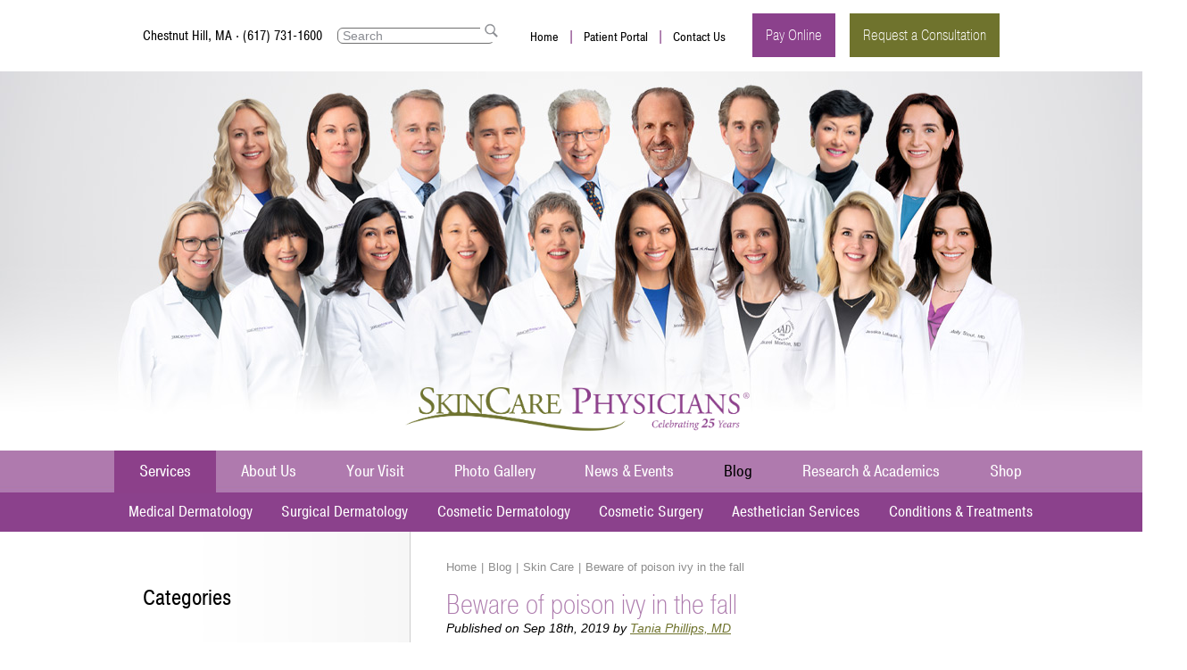

--- FILE ---
content_type: text/html; charset=UTF-8
request_url: https://www.skincarephysicians.net/blog/skin-care/beware-of-poison-ivy-in-the-fall/
body_size: 23015
content:
<!DOCTYPE html>
<html>
<head>

<meta name="revisit-after" content="7 days" />
<meta http-equiv="Content-Type" content="text/html; charset=UTF-8" />
<meta property="og:image" content="https://www.skincarephysicians.net/apple-touch-icon.png" />
<link rel="shortcut icon" type="image/x-icon" href="https://www.skincarephysicians.net/favicon.ico" />
<link rel="stylesheet" href="https://www.skincarephysicians.net/content/themes/etna-interactive/style.css" />
<!--[if lte IE 8]>
	<link rel="stylesheet" type="text/css" href="https://www.skincarephysicians.net/content/themes/etna-interactive/ie8.css" />
<![endif]-->
<link type="text/css" rel="stylesheet" href="https://www.skincarephysicians.net/content/themes/etna-interactive/js/mmenu/jquery.mmenu.all.css" />
<link href="//netdna.bootstrapcdn.com/font-awesome/4.0.3/css/font-awesome.css" rel="stylesheet">
<script type="text/javascript" src="https://www.etnasystems.com/js/eiiscripts.js"></script>






	<style>img:is([sizes="auto" i], [sizes^="auto," i]) { contain-intrinsic-size: 3000px 1500px }</style>
	
		<!-- All in One SEO 4.8.0 - aioseo.com -->
		<title>Beware of poison ivy in the fall - SkinCare Physicians</title>
	<meta name="description" content="While poison ivy is most dangerous in spring and summer, dermatologists recommend to be on the lookout in the fall as their beautiful red color may trick you." />
	<meta name="robots" content="max-image-preview:large" />
	<meta name="author" content="Tania Phillips, MD"/>
	<link rel="canonical" href="https://www.skincarephysicians.net/blog/skin-care/beware-of-poison-ivy-in-the-fall/" />
	<meta name="generator" content="All in One SEO (AIOSEO) 4.8.0" />
		<script type="application/ld+json" class="aioseo-schema">
			{"@context":"https:\/\/schema.org","@graph":[{"@type":"BlogPosting","@id":"https:\/\/www.skincarephysicians.net\/blog\/skin-care\/beware-of-poison-ivy-in-the-fall\/#blogposting","name":"Beware of poison ivy in the fall - SkinCare Physicians","headline":"Beware of poison ivy in the fall","author":{"@id":"https:\/\/www.skincarephysicians.net\/blog\/author\/drphillips\/#author"},"publisher":{"@id":"https:\/\/www.skincarephysicians.net\/#organization"},"image":{"@type":"ImageObject","url":"https:\/\/www.skincarephysicians.net\/content\/uploads\/2019\/09\/red-autumn-leaves-western-poison-oak.jpg","width":2121,"height":1414,"caption":"Poison oak leaves in the fall"},"datePublished":"2019-09-18T13:20:04-04:00","dateModified":"2023-02-16T17:20:08-05:00","inLanguage":"en-US","mainEntityOfPage":{"@id":"https:\/\/www.skincarephysicians.net\/blog\/skin-care\/beware-of-poison-ivy-in-the-fall\/#webpage"},"isPartOf":{"@id":"https:\/\/www.skincarephysicians.net\/blog\/skin-care\/beware-of-poison-ivy-in-the-fall\/#webpage"},"articleSection":"Skin Care"},{"@type":"BreadcrumbList","@id":"https:\/\/www.skincarephysicians.net\/blog\/skin-care\/beware-of-poison-ivy-in-the-fall\/#breadcrumblist","itemListElement":[{"@type":"ListItem","@id":"https:\/\/www.skincarephysicians.net\/#listItem","position":1,"name":"Home","item":"https:\/\/www.skincarephysicians.net\/","nextItem":{"@type":"ListItem","@id":"https:\/\/www.skincarephysicians.net\/blog\/category\/skin-care\/#listItem","name":"Skin Care"}},{"@type":"ListItem","@id":"https:\/\/www.skincarephysicians.net\/blog\/category\/skin-care\/#listItem","position":2,"name":"Skin Care","item":"https:\/\/www.skincarephysicians.net\/blog\/category\/skin-care\/","nextItem":{"@type":"ListItem","@id":"https:\/\/www.skincarephysicians.net\/blog\/skin-care\/beware-of-poison-ivy-in-the-fall\/#listItem","name":"Beware of poison ivy in the fall"},"previousItem":{"@type":"ListItem","@id":"https:\/\/www.skincarephysicians.net\/#listItem","name":"Home"}},{"@type":"ListItem","@id":"https:\/\/www.skincarephysicians.net\/blog\/skin-care\/beware-of-poison-ivy-in-the-fall\/#listItem","position":3,"name":"Beware of poison ivy in the fall","previousItem":{"@type":"ListItem","@id":"https:\/\/www.skincarephysicians.net\/blog\/category\/skin-care\/#listItem","name":"Skin Care"}}]},{"@type":"Organization","@id":"https:\/\/www.skincarephysicians.net\/#organization","name":"SkinCare Physicians","url":"https:\/\/www.skincarephysicians.net\/"},{"@type":"Person","@id":"https:\/\/www.skincarephysicians.net\/blog\/author\/drphillips\/#author","url":"https:\/\/www.skincarephysicians.net\/blog\/author\/drphillips\/","name":"Tania Phillips, MD"},{"@type":"WebPage","@id":"https:\/\/www.skincarephysicians.net\/blog\/skin-care\/beware-of-poison-ivy-in-the-fall\/#webpage","url":"https:\/\/www.skincarephysicians.net\/blog\/skin-care\/beware-of-poison-ivy-in-the-fall\/","name":"Beware of poison ivy in the fall - SkinCare Physicians","description":"While poison ivy is most dangerous in spring and summer, dermatologists recommend to be on the lookout in the fall as their beautiful red color may trick you.","inLanguage":"en-US","isPartOf":{"@id":"https:\/\/www.skincarephysicians.net\/#website"},"breadcrumb":{"@id":"https:\/\/www.skincarephysicians.net\/blog\/skin-care\/beware-of-poison-ivy-in-the-fall\/#breadcrumblist"},"author":{"@id":"https:\/\/www.skincarephysicians.net\/blog\/author\/drphillips\/#author"},"creator":{"@id":"https:\/\/www.skincarephysicians.net\/blog\/author\/drphillips\/#author"},"image":{"@type":"ImageObject","url":"https:\/\/www.skincarephysicians.net\/content\/uploads\/2019\/09\/red-autumn-leaves-western-poison-oak.jpg","@id":"https:\/\/www.skincarephysicians.net\/blog\/skin-care\/beware-of-poison-ivy-in-the-fall\/#mainImage","width":2121,"height":1414,"caption":"Poison oak leaves in the fall"},"primaryImageOfPage":{"@id":"https:\/\/www.skincarephysicians.net\/blog\/skin-care\/beware-of-poison-ivy-in-the-fall\/#mainImage"},"datePublished":"2019-09-18T13:20:04-04:00","dateModified":"2023-02-16T17:20:08-05:00"},{"@type":"WebSite","@id":"https:\/\/www.skincarephysicians.net\/#website","url":"https:\/\/www.skincarephysicians.net\/","name":"SkinCare Physicians","inLanguage":"en-US","publisher":{"@id":"https:\/\/www.skincarephysicians.net\/#organization"}}]}
		</script>
		<!-- All in One SEO -->

<link rel='dns-prefetch' href='//ajax.googleapis.com' />
<link rel="alternate" type="application/rss+xml" title="SkinCare Physicians &raquo; Beware of poison ivy in the fall Comments Feed" href="https://www.skincarephysicians.net/blog/skin-care/beware-of-poison-ivy-in-the-fall/feed/" />
<script type="text/javascript">
/* <![CDATA[ */
window._wpemojiSettings = {"baseUrl":"https:\/\/s.w.org\/images\/core\/emoji\/15.0.3\/72x72\/","ext":".png","svgUrl":"https:\/\/s.w.org\/images\/core\/emoji\/15.0.3\/svg\/","svgExt":".svg","source":{"concatemoji":"https:\/\/www.skincarephysicians.net\/wordpress\/wp-includes\/js\/wp-emoji-release.min.js?ver=6.7.1"}};
/*! This file is auto-generated */
!function(i,n){var o,s,e;function c(e){try{var t={supportTests:e,timestamp:(new Date).valueOf()};sessionStorage.setItem(o,JSON.stringify(t))}catch(e){}}function p(e,t,n){e.clearRect(0,0,e.canvas.width,e.canvas.height),e.fillText(t,0,0);var t=new Uint32Array(e.getImageData(0,0,e.canvas.width,e.canvas.height).data),r=(e.clearRect(0,0,e.canvas.width,e.canvas.height),e.fillText(n,0,0),new Uint32Array(e.getImageData(0,0,e.canvas.width,e.canvas.height).data));return t.every(function(e,t){return e===r[t]})}function u(e,t,n){switch(t){case"flag":return n(e,"\ud83c\udff3\ufe0f\u200d\u26a7\ufe0f","\ud83c\udff3\ufe0f\u200b\u26a7\ufe0f")?!1:!n(e,"\ud83c\uddfa\ud83c\uddf3","\ud83c\uddfa\u200b\ud83c\uddf3")&&!n(e,"\ud83c\udff4\udb40\udc67\udb40\udc62\udb40\udc65\udb40\udc6e\udb40\udc67\udb40\udc7f","\ud83c\udff4\u200b\udb40\udc67\u200b\udb40\udc62\u200b\udb40\udc65\u200b\udb40\udc6e\u200b\udb40\udc67\u200b\udb40\udc7f");case"emoji":return!n(e,"\ud83d\udc26\u200d\u2b1b","\ud83d\udc26\u200b\u2b1b")}return!1}function f(e,t,n){var r="undefined"!=typeof WorkerGlobalScope&&self instanceof WorkerGlobalScope?new OffscreenCanvas(300,150):i.createElement("canvas"),a=r.getContext("2d",{willReadFrequently:!0}),o=(a.textBaseline="top",a.font="600 32px Arial",{});return e.forEach(function(e){o[e]=t(a,e,n)}),o}function t(e){var t=i.createElement("script");t.src=e,t.defer=!0,i.head.appendChild(t)}"undefined"!=typeof Promise&&(o="wpEmojiSettingsSupports",s=["flag","emoji"],n.supports={everything:!0,everythingExceptFlag:!0},e=new Promise(function(e){i.addEventListener("DOMContentLoaded",e,{once:!0})}),new Promise(function(t){var n=function(){try{var e=JSON.parse(sessionStorage.getItem(o));if("object"==typeof e&&"number"==typeof e.timestamp&&(new Date).valueOf()<e.timestamp+604800&&"object"==typeof e.supportTests)return e.supportTests}catch(e){}return null}();if(!n){if("undefined"!=typeof Worker&&"undefined"!=typeof OffscreenCanvas&&"undefined"!=typeof URL&&URL.createObjectURL&&"undefined"!=typeof Blob)try{var e="postMessage("+f.toString()+"("+[JSON.stringify(s),u.toString(),p.toString()].join(",")+"));",r=new Blob([e],{type:"text/javascript"}),a=new Worker(URL.createObjectURL(r),{name:"wpTestEmojiSupports"});return void(a.onmessage=function(e){c(n=e.data),a.terminate(),t(n)})}catch(e){}c(n=f(s,u,p))}t(n)}).then(function(e){for(var t in e)n.supports[t]=e[t],n.supports.everything=n.supports.everything&&n.supports[t],"flag"!==t&&(n.supports.everythingExceptFlag=n.supports.everythingExceptFlag&&n.supports[t]);n.supports.everythingExceptFlag=n.supports.everythingExceptFlag&&!n.supports.flag,n.DOMReady=!1,n.readyCallback=function(){n.DOMReady=!0}}).then(function(){return e}).then(function(){var e;n.supports.everything||(n.readyCallback(),(e=n.source||{}).concatemoji?t(e.concatemoji):e.wpemoji&&e.twemoji&&(t(e.twemoji),t(e.wpemoji)))}))}((window,document),window._wpemojiSettings);
/* ]]> */
</script>
<style id='wp-emoji-styles-inline-css' type='text/css'>

	img.wp-smiley, img.emoji {
		display: inline !important;
		border: none !important;
		box-shadow: none !important;
		height: 1em !important;
		width: 1em !important;
		margin: 0 0.07em !important;
		vertical-align: -0.1em !important;
		background: none !important;
		padding: 0 !important;
	}
</style>
<link rel='stylesheet' id='wp-block-library-css' href='https://www.skincarephysicians.net/wordpress/wp-includes/css/dist/block-library/style.min.css?ver=6.7.1' type='text/css' media='all' />
<style id='classic-theme-styles-inline-css' type='text/css'>
/*! This file is auto-generated */
.wp-block-button__link{color:#fff;background-color:#32373c;border-radius:9999px;box-shadow:none;text-decoration:none;padding:calc(.667em + 2px) calc(1.333em + 2px);font-size:1.125em}.wp-block-file__button{background:#32373c;color:#fff;text-decoration:none}
</style>
<style id='global-styles-inline-css' type='text/css'>
:root{--wp--preset--aspect-ratio--square: 1;--wp--preset--aspect-ratio--4-3: 4/3;--wp--preset--aspect-ratio--3-4: 3/4;--wp--preset--aspect-ratio--3-2: 3/2;--wp--preset--aspect-ratio--2-3: 2/3;--wp--preset--aspect-ratio--16-9: 16/9;--wp--preset--aspect-ratio--9-16: 9/16;--wp--preset--color--black: #000000;--wp--preset--color--cyan-bluish-gray: #abb8c3;--wp--preset--color--white: #ffffff;--wp--preset--color--pale-pink: #f78da7;--wp--preset--color--vivid-red: #cf2e2e;--wp--preset--color--luminous-vivid-orange: #ff6900;--wp--preset--color--luminous-vivid-amber: #fcb900;--wp--preset--color--light-green-cyan: #7bdcb5;--wp--preset--color--vivid-green-cyan: #00d084;--wp--preset--color--pale-cyan-blue: #8ed1fc;--wp--preset--color--vivid-cyan-blue: #0693e3;--wp--preset--color--vivid-purple: #9b51e0;--wp--preset--gradient--vivid-cyan-blue-to-vivid-purple: linear-gradient(135deg,rgba(6,147,227,1) 0%,rgb(155,81,224) 100%);--wp--preset--gradient--light-green-cyan-to-vivid-green-cyan: linear-gradient(135deg,rgb(122,220,180) 0%,rgb(0,208,130) 100%);--wp--preset--gradient--luminous-vivid-amber-to-luminous-vivid-orange: linear-gradient(135deg,rgba(252,185,0,1) 0%,rgba(255,105,0,1) 100%);--wp--preset--gradient--luminous-vivid-orange-to-vivid-red: linear-gradient(135deg,rgba(255,105,0,1) 0%,rgb(207,46,46) 100%);--wp--preset--gradient--very-light-gray-to-cyan-bluish-gray: linear-gradient(135deg,rgb(238,238,238) 0%,rgb(169,184,195) 100%);--wp--preset--gradient--cool-to-warm-spectrum: linear-gradient(135deg,rgb(74,234,220) 0%,rgb(151,120,209) 20%,rgb(207,42,186) 40%,rgb(238,44,130) 60%,rgb(251,105,98) 80%,rgb(254,248,76) 100%);--wp--preset--gradient--blush-light-purple: linear-gradient(135deg,rgb(255,206,236) 0%,rgb(152,150,240) 100%);--wp--preset--gradient--blush-bordeaux: linear-gradient(135deg,rgb(254,205,165) 0%,rgb(254,45,45) 50%,rgb(107,0,62) 100%);--wp--preset--gradient--luminous-dusk: linear-gradient(135deg,rgb(255,203,112) 0%,rgb(199,81,192) 50%,rgb(65,88,208) 100%);--wp--preset--gradient--pale-ocean: linear-gradient(135deg,rgb(255,245,203) 0%,rgb(182,227,212) 50%,rgb(51,167,181) 100%);--wp--preset--gradient--electric-grass: linear-gradient(135deg,rgb(202,248,128) 0%,rgb(113,206,126) 100%);--wp--preset--gradient--midnight: linear-gradient(135deg,rgb(2,3,129) 0%,rgb(40,116,252) 100%);--wp--preset--font-size--small: 13px;--wp--preset--font-size--medium: 20px;--wp--preset--font-size--large: 36px;--wp--preset--font-size--x-large: 42px;--wp--preset--spacing--20: 0.44rem;--wp--preset--spacing--30: 0.67rem;--wp--preset--spacing--40: 1rem;--wp--preset--spacing--50: 1.5rem;--wp--preset--spacing--60: 2.25rem;--wp--preset--spacing--70: 3.38rem;--wp--preset--spacing--80: 5.06rem;--wp--preset--shadow--natural: 6px 6px 9px rgba(0, 0, 0, 0.2);--wp--preset--shadow--deep: 12px 12px 50px rgba(0, 0, 0, 0.4);--wp--preset--shadow--sharp: 6px 6px 0px rgba(0, 0, 0, 0.2);--wp--preset--shadow--outlined: 6px 6px 0px -3px rgba(255, 255, 255, 1), 6px 6px rgba(0, 0, 0, 1);--wp--preset--shadow--crisp: 6px 6px 0px rgba(0, 0, 0, 1);}:where(.is-layout-flex){gap: 0.5em;}:where(.is-layout-grid){gap: 0.5em;}body .is-layout-flex{display: flex;}.is-layout-flex{flex-wrap: wrap;align-items: center;}.is-layout-flex > :is(*, div){margin: 0;}body .is-layout-grid{display: grid;}.is-layout-grid > :is(*, div){margin: 0;}:where(.wp-block-columns.is-layout-flex){gap: 2em;}:where(.wp-block-columns.is-layout-grid){gap: 2em;}:where(.wp-block-post-template.is-layout-flex){gap: 1.25em;}:where(.wp-block-post-template.is-layout-grid){gap: 1.25em;}.has-black-color{color: var(--wp--preset--color--black) !important;}.has-cyan-bluish-gray-color{color: var(--wp--preset--color--cyan-bluish-gray) !important;}.has-white-color{color: var(--wp--preset--color--white) !important;}.has-pale-pink-color{color: var(--wp--preset--color--pale-pink) !important;}.has-vivid-red-color{color: var(--wp--preset--color--vivid-red) !important;}.has-luminous-vivid-orange-color{color: var(--wp--preset--color--luminous-vivid-orange) !important;}.has-luminous-vivid-amber-color{color: var(--wp--preset--color--luminous-vivid-amber) !important;}.has-light-green-cyan-color{color: var(--wp--preset--color--light-green-cyan) !important;}.has-vivid-green-cyan-color{color: var(--wp--preset--color--vivid-green-cyan) !important;}.has-pale-cyan-blue-color{color: var(--wp--preset--color--pale-cyan-blue) !important;}.has-vivid-cyan-blue-color{color: var(--wp--preset--color--vivid-cyan-blue) !important;}.has-vivid-purple-color{color: var(--wp--preset--color--vivid-purple) !important;}.has-black-background-color{background-color: var(--wp--preset--color--black) !important;}.has-cyan-bluish-gray-background-color{background-color: var(--wp--preset--color--cyan-bluish-gray) !important;}.has-white-background-color{background-color: var(--wp--preset--color--white) !important;}.has-pale-pink-background-color{background-color: var(--wp--preset--color--pale-pink) !important;}.has-vivid-red-background-color{background-color: var(--wp--preset--color--vivid-red) !important;}.has-luminous-vivid-orange-background-color{background-color: var(--wp--preset--color--luminous-vivid-orange) !important;}.has-luminous-vivid-amber-background-color{background-color: var(--wp--preset--color--luminous-vivid-amber) !important;}.has-light-green-cyan-background-color{background-color: var(--wp--preset--color--light-green-cyan) !important;}.has-vivid-green-cyan-background-color{background-color: var(--wp--preset--color--vivid-green-cyan) !important;}.has-pale-cyan-blue-background-color{background-color: var(--wp--preset--color--pale-cyan-blue) !important;}.has-vivid-cyan-blue-background-color{background-color: var(--wp--preset--color--vivid-cyan-blue) !important;}.has-vivid-purple-background-color{background-color: var(--wp--preset--color--vivid-purple) !important;}.has-black-border-color{border-color: var(--wp--preset--color--black) !important;}.has-cyan-bluish-gray-border-color{border-color: var(--wp--preset--color--cyan-bluish-gray) !important;}.has-white-border-color{border-color: var(--wp--preset--color--white) !important;}.has-pale-pink-border-color{border-color: var(--wp--preset--color--pale-pink) !important;}.has-vivid-red-border-color{border-color: var(--wp--preset--color--vivid-red) !important;}.has-luminous-vivid-orange-border-color{border-color: var(--wp--preset--color--luminous-vivid-orange) !important;}.has-luminous-vivid-amber-border-color{border-color: var(--wp--preset--color--luminous-vivid-amber) !important;}.has-light-green-cyan-border-color{border-color: var(--wp--preset--color--light-green-cyan) !important;}.has-vivid-green-cyan-border-color{border-color: var(--wp--preset--color--vivid-green-cyan) !important;}.has-pale-cyan-blue-border-color{border-color: var(--wp--preset--color--pale-cyan-blue) !important;}.has-vivid-cyan-blue-border-color{border-color: var(--wp--preset--color--vivid-cyan-blue) !important;}.has-vivid-purple-border-color{border-color: var(--wp--preset--color--vivid-purple) !important;}.has-vivid-cyan-blue-to-vivid-purple-gradient-background{background: var(--wp--preset--gradient--vivid-cyan-blue-to-vivid-purple) !important;}.has-light-green-cyan-to-vivid-green-cyan-gradient-background{background: var(--wp--preset--gradient--light-green-cyan-to-vivid-green-cyan) !important;}.has-luminous-vivid-amber-to-luminous-vivid-orange-gradient-background{background: var(--wp--preset--gradient--luminous-vivid-amber-to-luminous-vivid-orange) !important;}.has-luminous-vivid-orange-to-vivid-red-gradient-background{background: var(--wp--preset--gradient--luminous-vivid-orange-to-vivid-red) !important;}.has-very-light-gray-to-cyan-bluish-gray-gradient-background{background: var(--wp--preset--gradient--very-light-gray-to-cyan-bluish-gray) !important;}.has-cool-to-warm-spectrum-gradient-background{background: var(--wp--preset--gradient--cool-to-warm-spectrum) !important;}.has-blush-light-purple-gradient-background{background: var(--wp--preset--gradient--blush-light-purple) !important;}.has-blush-bordeaux-gradient-background{background: var(--wp--preset--gradient--blush-bordeaux) !important;}.has-luminous-dusk-gradient-background{background: var(--wp--preset--gradient--luminous-dusk) !important;}.has-pale-ocean-gradient-background{background: var(--wp--preset--gradient--pale-ocean) !important;}.has-electric-grass-gradient-background{background: var(--wp--preset--gradient--electric-grass) !important;}.has-midnight-gradient-background{background: var(--wp--preset--gradient--midnight) !important;}.has-small-font-size{font-size: var(--wp--preset--font-size--small) !important;}.has-medium-font-size{font-size: var(--wp--preset--font-size--medium) !important;}.has-large-font-size{font-size: var(--wp--preset--font-size--large) !important;}.has-x-large-font-size{font-size: var(--wp--preset--font-size--x-large) !important;}
:where(.wp-block-post-template.is-layout-flex){gap: 1.25em;}:where(.wp-block-post-template.is-layout-grid){gap: 1.25em;}
:where(.wp-block-columns.is-layout-flex){gap: 2em;}:where(.wp-block-columns.is-layout-grid){gap: 2em;}
:root :where(.wp-block-pullquote){font-size: 1.5em;line-height: 1.6;}
</style>
<link rel='stylesheet' id='announcer-css-css' href='https://www.skincarephysicians.net/content/plugins/announcer/public/dist/css/style.css?ver=5.8' type='text/css' media='all' />
<link rel='stylesheet' id='style-eii-contact-css' href='https://www.skincarephysicians.net/content/plugins/etna-contact/css/etna-contact.min.css?ver=250313.170952' type='text/css' media='all' />
<link rel='stylesheet' id='page-list-style-css' href='https://www.skincarephysicians.net/content/plugins/page-list/css/page-list.css?ver=5.7' type='text/css' media='all' />
<script type="text/javascript" src="https://ajax.googleapis.com/ajax/libs/jquery/1.7.2/jquery.min.js?ver=1.7.2" id="jquery-js"></script>
<script type="text/javascript" src="https://www.skincarephysicians.net/content/plugins/announcer/public/dist/js/script.min.js?ver=5.8" id="announcer-js-js"></script>
<link rel="https://api.w.org/" href="https://www.skincarephysicians.net/wp-json/" /><link rel="alternate" title="JSON" type="application/json" href="https://www.skincarephysicians.net/wp-json/wp/v2/posts/15938" /><link rel="EditURI" type="application/rsd+xml" title="RSD" href="https://www.skincarephysicians.net/wordpress/xmlrpc.php?rsd" />
<meta name="generator" content="WordPress 6.7.1" />
<link rel='shortlink' href='https://www.skincarephysicians.net/?p=15938' />
<link rel="alternate" title="oEmbed (JSON)" type="application/json+oembed" href="https://www.skincarephysicians.net/wp-json/oembed/1.0/embed?url=https%3A%2F%2Fwww.skincarephysicians.net%2Fblog%2Fskin-care%2Fbeware-of-poison-ivy-in-the-fall%2F" />
<link rel="alternate" title="oEmbed (XML)" type="text/xml+oembed" href="https://www.skincarephysicians.net/wp-json/oembed/1.0/embed?url=https%3A%2F%2Fwww.skincarephysicians.net%2Fblog%2Fskin-care%2Fbeware-of-poison-ivy-in-the-fall%2F&#038;format=xml" />

<link rel="stylesheet" type="text/css" href="https://www.skincarephysicians.net/content/themes/etna-interactive/js/fancybox/jquery.fancybox-1.3.0.css" media="screen" />
<script type="text/javascript" src="https://www.skincarephysicians.net/content/themes/etna-interactive/js/fancybox/jquery.fancybox-1.3.0.pack.js"></script>
<script type="text/javascript" src="https://www.skincarephysicians.net/content/themes/etna-interactive/js/custom.js"></script>
<script type="text/javascript" src="https://www.skincarephysicians.net/content/themes/etna-interactive/js/mmenu/jquery.mmenu.min.all.js"></script>


<script type="text/javascript" src="//use.typekit.net/sne1avm.js"></script>
<script type="text/javascript">try{Typekit.load();}catch(e){}</script>




<script type="text/javascript" src="https://www.skincarephysicians.net/content/themes/etna-interactive/js/responsive.js"></script>

<script type="text/javascript" src="https://www.skincarephysicians.net/content/themes/etna-interactive/js/accordion.js"></script>

<!-- Google Tag Manager -->
<script>(function(w,d,s,l,i){w[l]=w[l]||[];w[l].push({'gtm.start':
new Date().getTime(),event:'gtm.js'});var f=d.getElementsByTagName(s)[0],
j=d.createElement(s),dl=l!='dataLayer'?'&l='+l:'';j.async=true;j.src=
'https://www.googletagmanager.com/gtm.js?id='+i+dl;f.parentNode.insertBefore(j,f);
})(window,document,'script','dataLayer','GTM-P9Z5VFZ');</script>
<!-- End Google Tag Manager -->

</head>
<body class="post-template-default single single-post postid-15938 single-format-standard">
<!-- Google Tag Manager (noscript) -->
<noscript><iframe src="https://www.googletagmanager.com/ns.html?id=GTM-P9Z5VFZ"
height="0" width="0" style="display:none;visibility:hidden"></iframe></noscript>
<!-- End Google Tag Manager (noscript) -->

<div id="bodyContainer">
<a id="top"></a>

<div id="mobileNav">

	<div id="mobileToolbar" class="mm-fixed-top">
		<a class="menu" href="#mobilemenu"><img src="https://www.skincarephysicians.net/content/themes/etna-interactive/images/menu-icon.png" class="wide" alt="SkinCare Physicians"></a>

		<a id="mobileLogo" href="https://www.skincarephysicians.net"><img src="https://www.skincarephysicians.net/content/themes/etna-interactive/images/logo25.png" class="wide" alt="SkinCare Physicians"></a>
		<a class="contact" href="#footer-contact-mobile">Contact</a>
	</div>

	<div id="mobilemenu" class="mobile" style="visibility:hidden;">
		<ul>
			<li><a href="https://www.skincarephysicians.net/">Home</a></li>

			<li class="services"><a href="https://www.skincarephysicians.net/services">Services</a>
				<ul>
					<li class="medical-dermatology"><a href="https://www.skincarephysicians.net/services/medical-dermatology/">Medical Dermatology</a>
						<ul id="menu-medical-dermatology" class="subMenu"><li id="menu-item-9387" class="desktop menu-item menu-item-type-custom menu-item-object-custom menu-item-9387"><a href="/services/medical-dermatology/#general-dermatology">General Dermatology</a></li>
<li id="menu-item-9388" class="desktop menu-item menu-item-type-custom menu-item-object-custom menu-item-9388"><a href="/services/medical-dermatology/#pediatric-dermatology">Pediatric Dermatology</a></li>
<li id="menu-item-9385" class="menu-item menu-item-type-post_type menu-item-object-page menu-item-9385"><a href="https://www.skincarephysicians.net/services/medical-dermatology/psoriasis-treatment/">Psoriasis Treatment Center</a></li>
<li id="menu-item-9386" class="menu-item menu-item-type-post_type menu-item-object-page menu-item-9386"><a href="https://www.skincarephysicians.net/services/medical-dermatology/skin-cancer-evaluation-treatment/">Skin Cancer Evaluation &#038; Treatment</a></li>
</ul>					</li>
					<li class="surgical-dermatology"><a href="https://www.skincarephysicians.net/services/surgical-dermatology/">Surgical Dermatology</a>
						<ul id="menu-surgical-dermatology" class="subMenu"><li id="menu-item-9390" class="menu-item menu-item-type-post_type menu-item-object-page menu-item-9390"><a href="https://www.skincarephysicians.net/services/surgical-dermatology/mohs-surgery/">Mohs Micrographic Skin Cancer Surgery</a></li>
</ul>					</li>
					<li class="cosmetic-dermatology"><a href="https://www.skincarephysicians.net/services/cosmetic-dermatology/">Cosmetic Dermatology</a>
						<ul id="menu-cosmetic-dermatology" class="subMenu"><li id="menu-item-12065" class="body-contouring label active menu-item menu-item-type-post_type menu-item-object-page menu-item-has-children menu-item-12065"><a href="https://www.skincarephysicians.net/services/cosmetic-dermatology/body-contouring/">Body Contouring</a>
<ul class="sub-menu">
	<li id="menu-item-17038" class="menu-item menu-item-type-post_type menu-item-object-page menu-item-17038"><a href="https://www.skincarephysicians.net/services/cosmetic-dermatology/cellulite-treatments/">Cellulite Treatments</a></li>
	<li id="menu-item-10854" class="menu-item menu-item-type-post_type menu-item-object-page menu-item-10854"><a href="https://www.skincarephysicians.net/services/cosmetic-dermatology/coolsculpting/">CoolSculpting<sup>®</sup></a></li>
	<li id="menu-item-17181" class="menu-item menu-item-type-post_type menu-item-object-page menu-item-17181"><a href="https://www.skincarephysicians.net/services/cosmetic-dermatology/muscle-sculpting-and-toning-with-trusculpt-flex/">Muscle Sculpting</a></li>
</ul>
</li>
<li id="menu-item-10561" class="injectables label menu-item menu-item-type-custom menu-item-object-custom menu-item-has-children menu-item-10561"><a href="/services/cosmetic-dermatology/botox/">Injectables</a>
<ul class="sub-menu">
	<li id="menu-item-10562" class="menu-item menu-item-type-post_type menu-item-object-page menu-item-10562"><a href="https://www.skincarephysicians.net/services/cosmetic-dermatology/botox/">Botox<sup>®</sup>, Dysport<sup>®</sup>, Daxxify<sup>®</sup></a></li>
	<li id="menu-item-10563" class="menu-item menu-item-type-post_type menu-item-object-page menu-item-has-children menu-item-10563"><a href="https://www.skincarephysicians.net/services/cosmetic-dermatology/dermal-fillers/">Injectable Fillers</a>
	<ul class="sub-menu">
		<li id="menu-item-11144" class="menu-item menu-item-type-custom menu-item-object-custom menu-item-11144"><a href="/services/cosmetic-dermatology/belotero/">BELOTERO<sup>®</sup></a></li>
		<li id="menu-item-10564" class="menu-item menu-item-type-post_type menu-item-object-page menu-item-10564"><a href="https://www.skincarephysicians.net/services/cosmetic-dermatology/juvederm/">JUVÉDERM<sup>®</sup></a></li>
		<li id="menu-item-11633" class="menu-item menu-item-type-post_type menu-item-object-page menu-item-11633"><a href="https://www.skincarephysicians.net/services/cosmetic-dermatology/voluma-vollure-volbella/">JUVÉDERM Voluma, Vollure and Volbella</a></li>
		<li id="menu-item-10565" class="menu-item menu-item-type-post_type menu-item-object-page menu-item-10565"><a href="https://www.skincarephysicians.net/services/cosmetic-dermatology/radiesse/">RADIESSE<sup>®</sup></a></li>
		<li id="menu-item-10566" class="menu-item menu-item-type-post_type menu-item-object-page menu-item-10566"><a href="https://www.skincarephysicians.net/services/cosmetic-dermatology/restylane/">Restylane<sup>®</sup></a></li>
		<li id="menu-item-10567" class="menu-item menu-item-type-post_type menu-item-object-page menu-item-10567"><a href="https://www.skincarephysicians.net/services/cosmetic-dermatology/sculptra/">Sculptra<sup>®</sup></a></li>
	</ul>
</li>
	<li id="menu-item-15250" class="menu-item menu-item-type-post_type menu-item-object-page menu-item-15250"><a href="https://www.skincarephysicians.net/services/cosmetic-dermatology/platelet-rich-plasma-prp-for-hair-loss/">PRP for Hair Loss</a></li>
</ul>
</li>
<li id="menu-item-10568" class="skin-treatments label menu-item menu-item-type-custom menu-item-object-custom menu-item-has-children menu-item-10568"><a href="/services/cosmetic-dermatology/laserhair/">Skin Treatments</a>
<ul class="sub-menu">
	<li id="menu-item-12140" class="menu-item menu-item-type-post_type menu-item-object-page menu-item-12140"><a href="https://www.skincarephysicians.net/services/cosmetic-dermatology/acne-scarring/">Acne Scarring</a></li>
	<li id="menu-item-10569" class="menu-item menu-item-type-post_type menu-item-object-page menu-item-10569"><a href="https://www.skincarephysicians.net/services/cosmetic-dermatology/laserhair/">Laser Hair Removal</a></li>
	<li id="menu-item-10570" class="li-break desktop menu-item menu-item-type-post_type menu-item-object-page menu-item-has-children menu-item-10570"><a href="https://www.skincarephysicians.net/services/cosmetic-dermatology/laser-skin-resurfacing/">Laser Resurfacing</a>
	<ul class="sub-menu">
		<li id="menu-item-10571" class="anchor menu-item menu-item-type-custom menu-item-object-custom menu-item-10571"><a href="/services/cosmetic-dermatology/laser-skin-resurfacing/#fraxel">Fraxel<sup>®</sup></a></li>
		<li id="menu-item-10572" class="anchor menu-item menu-item-type-custom menu-item-object-custom menu-item-10572"><a href="/services/cosmetic-dermatology/laser-skin-resurfacing/#lumenis-encore">Lumenis Encore</a></li>
		<li id="menu-item-10573" class="anchor menu-item menu-item-type-custom menu-item-object-custom menu-item-10573"><a href="/services/cosmetic-dermatology/laser-skin-resurfacing/#palomar">Palomar</a></li>
		<li id="menu-item-10574" class="anchor menu-item menu-item-type-custom menu-item-object-custom menu-item-10574"><a href="/services/cosmetic-dermatology/laser-skin-resurfacing/#pearl">Pearl</a></li>
		<li id="menu-item-10575" class="anchor menu-item menu-item-type-custom menu-item-object-custom menu-item-10575"><a href="/services/cosmetic-dermatology/laser-skin-resurfacing/#deka-dot">DEKA Dot</a></li>
		<li id="menu-item-18909" class="anchor menu-item menu-item-type-custom menu-item-object-custom menu-item-18909"><a href="/services/cosmetic-dermatology/laser-skin-resurfacing/#ultraclear">UltraClear</a></li>
	</ul>
</li>
	<li id="menu-item-10576" class="menu-item menu-item-type-post_type menu-item-object-page menu-item-10576"><a href="https://www.skincarephysicians.net/services/cosmetic-dermatology/tattoo-removal/">Laser Tattoo Removal</a></li>
	<li id="menu-item-10578" class="li-break desktop menu-item menu-item-type-post_type menu-item-object-page menu-item-has-children menu-item-10578"><a href="https://www.skincarephysicians.net/services/cosmetic-dermatology/laser/">Laser Skin Therapies</a>
	<ul class="sub-menu">
		<li id="menu-item-10579" class="anchor menu-item menu-item-type-custom menu-item-object-custom menu-item-10579"><a href="/services/cosmetic-dermatology/laser/#pulsed-dye">Pulsed-Dye</a></li>
		<li id="menu-item-10580" class="anchor menu-item menu-item-type-custom menu-item-object-custom menu-item-10580"><a href="/services/cosmetic-dermatology/laser/#vbeam">Vbeam<sup>®</sup></a></li>
		<li id="menu-item-10581" class="anchor menu-item menu-item-type-custom menu-item-object-custom menu-item-10581"><a href="/services/cosmetic-dermatology/laser/#gentlelase">GentleLASE</a></li>
		<li id="menu-item-10582" class="anchor menu-item menu-item-type-custom menu-item-object-custom menu-item-10582"><a href="/services/cosmetic-dermatology/laser/#nd-yag">Long pulsed Nd:YAG</a></li>
		<li id="menu-item-10583" class="anchor menu-item menu-item-type-custom menu-item-object-custom menu-item-10583"><a href="/services/cosmetic-dermatology/laser/#excelV">Excel V</a></li>
	</ul>
</li>
	<li id="menu-item-14877" class="menu-item menu-item-type-post_type menu-item-object-page menu-item-14877"><a href="https://www.skincarephysicians.net/services/cosmetic-dermatology/microneedling/">Microneedling</a></li>
	<li id="menu-item-18301" class="menu-item menu-item-type-post_type menu-item-object-page menu-item-18301"><a href="https://www.skincarephysicians.net/services/cosmetic-dermatology/brella-sweat-control-patch/">Brella<sup>®</sup> Sweat Control Patch</a></li>
	<li id="menu-item-10585" class="menu-item menu-item-type-post_type menu-item-object-page menu-item-10585"><a href="https://www.skincarephysicians.net/services/cosmetic-dermatology/miradry/">miraDry<sup>®</sup></a></li>
	<li id="menu-item-10586" class="menu-item menu-item-type-post_type menu-item-object-page menu-item-10586"><a href="https://www.skincarephysicians.net/services/cosmetic-dermatology/sclerotherapy/">Sclerotherapy</a></li>
	<li id="menu-item-18656" class="menu-item menu-item-type-post_type menu-item-object-page menu-item-18656"><a href="https://www.skincarephysicians.net/services/cosmetic-dermatology/sofwave-novel-approach-to-skin-tightening/">Sofwave for Skin Tightening</a></li>
	<li id="menu-item-10587" class="menu-item menu-item-type-post_type menu-item-object-page menu-item-10587"><a href="https://www.skincarephysicians.net/services/cosmetic-dermatology/skin-tightening-thermage-and-pelleve/">Thermage<sup>®</sup> and Pellevé™</a></li>
	<li id="menu-item-19341" class="menu-item menu-item-type-post_type menu-item-object-page menu-item-19341"><a href="https://www.skincarephysicians.net/services/cosmetic-dermatology/tixel-eliminating-wrinkles-around-the-eyes-mouth-and-neck/">Tixel<sup>®</sup> for Mild Wrinkles</a></li>
	<li id="menu-item-10577" class="menu-item menu-item-type-post_type menu-item-object-page menu-item-has-children menu-item-10577"><a href="https://www.skincarephysicians.net/services/cosmetic-dermatology/light-therapies/">Light Therapies</a>
	<ul class="sub-menu">
		<li id="menu-item-10584" class="menu-item menu-item-type-post_type menu-item-object-page menu-item-10584"><a href="https://www.skincarephysicians.net/services/cosmetic-dermatology/light-therapies/photorejuvenation/">Photorejuvenation</a></li>
	</ul>
</li>
</ul>
</li>
</ul>					</li>
					<li class="cosmetic-surgery"><a href="https://www.skincarephysicians.net/services/cosmetic-surgery/">Cosmetic Surgery</a>
						<ul id="menu-cosmetic-surgery" class="subMenu"><li id="menu-item-18977" class="menu-item menu-item-type-post_type menu-item-object-page menu-item-18977"><a href="https://www.skincarephysicians.net/services/cosmetic-surgery/liposuction/">Liposuction</a></li>
</ul>					</li>
					<li class="conditions"><a href="https://www.skincarephysicians.net/services/skin-care-conditions-and-treatments/">Conditions</a>
						<ul id="menu-conditions" class="subMenu"><li id="menu-item-10535" class="menu-item menu-item-type-post_type menu-item-object-page menu-item-10535"><a href="https://www.skincarephysicians.net/services/skin-care-conditions-and-treatments/acne/">Acne</a></li>
<li id="menu-item-10537" class="menu-item menu-item-type-post_type menu-item-object-page menu-item-10537"><a href="https://www.skincarephysicians.net/services/skin-care-conditions-and-treatments/brown-red-spots/">Brown &amp; Red Spots</a></li>
<li id="menu-item-10538" class="menu-item menu-item-type-post_type menu-item-object-page menu-item-10538"><a href="https://www.skincarephysicians.net/services/skin-care-conditions-and-treatments/cellulite/">Cellulite</a></li>
<li id="menu-item-10540" class="menu-item menu-item-type-post_type menu-item-object-page menu-item-10540"><a href="https://www.skincarephysicians.net/services/skin-care-conditions-and-treatments/eczema/">Eczema</a></li>
<li id="menu-item-10539" class="menu-item menu-item-type-post_type menu-item-object-page menu-item-10539"><a href="https://www.skincarephysicians.net/services/skin-care-conditions-and-treatments/eyebrow-eyelid/">Eyebrow &amp; Eyelid</a></li>
<li id="menu-item-10541" class="menu-item menu-item-type-post_type menu-item-object-page menu-item-10541"><a href="https://www.skincarephysicians.net/services/skin-care-conditions-and-treatments/fat-excess/">Fat Excess</a></li>
<li id="menu-item-10543" class="menu-item menu-item-type-post_type menu-item-object-page menu-item-10543"><a href="https://www.skincarephysicians.net/services/skin-care-conditions-and-treatments/laser-hair-removal/">Hair Removal</a></li>
<li id="menu-item-10544" class="menu-item menu-item-type-post_type menu-item-object-page menu-item-10544"><a href="https://www.skincarephysicians.net/services/skin-care-conditions-and-treatments/hair-loss/">Hair Loss</a></li>
<li id="menu-item-14940" class="menu-item menu-item-type-post_type menu-item-object-page menu-item-14940"><a href="https://www.skincarephysicians.net/services/skin-care-conditions-and-treatments/lips-lip-wrinkles/">Lips &#038; Lip Wrinkles</a></li>
<li id="menu-item-10545" class="menu-item menu-item-type-post_type menu-item-object-page menu-item-10545"><a href="https://www.skincarephysicians.net/services/skin-care-conditions-and-treatments/moles-spots/">Moles &amp; Spots</a></li>
<li id="menu-item-10546" class="menu-item menu-item-type-post_type menu-item-object-page menu-item-10546"><a href="https://www.skincarephysicians.net/services/skin-care-conditions-and-treatments/psoriasis/">Psoriasis</a></li>
<li id="menu-item-10547" class="menu-item menu-item-type-post_type menu-item-object-page menu-item-10547"><a href="https://www.skincarephysicians.net/services/skin-care-conditions-and-treatments/rosacea/">Rosacea</a></li>
<li id="menu-item-10549" class="menu-item menu-item-type-post_type menu-item-object-page menu-item-10549"><a href="https://www.skincarephysicians.net/services/skin-care-conditions-and-treatments/scars/">Scars</a></li>
<li id="menu-item-10550" class="menu-item menu-item-type-post_type menu-item-object-page menu-item-10550"><a href="https://www.skincarephysicians.net/services/skin-care-conditions-and-treatments/skin-cancer/">Skin Cancer</a></li>
<li id="menu-item-10548" class="menu-item menu-item-type-post_type menu-item-object-page menu-item-10548"><a href="https://www.skincarephysicians.net/services/skin-care-conditions-and-treatments/skin-tightening/">Skin Tightening</a></li>
<li id="menu-item-10551" class="menu-item menu-item-type-post_type menu-item-object-page menu-item-10551"><a href="https://www.skincarephysicians.net/services/skin-care-conditions-and-treatments/spider-veins/">Spider Veins</a></li>
<li id="menu-item-10552" class="menu-item menu-item-type-post_type menu-item-object-page menu-item-10552"><a href="https://www.skincarephysicians.net/services/skin-care-conditions-and-treatments/stretch-marks/">Stretch Marks</a></li>
<li id="menu-item-10553" class="menu-item menu-item-type-post_type menu-item-object-page menu-item-10553"><a href="https://www.skincarephysicians.net/services/skin-care-conditions-and-treatments/sun-damage/">Sun Damage</a></li>
<li id="menu-item-10554" class="menu-item menu-item-type-post_type menu-item-object-page menu-item-10554"><a href="https://www.skincarephysicians.net/services/skin-care-conditions-and-treatments/excessive-sweating-hyperhydrosis/">Excessive Sweating</a></li>
<li id="menu-item-10796" class="menu-item menu-item-type-custom menu-item-object-custom menu-item-10796"><a href="/services/cosmetic-dermatology/tattoo-removal/">Tattoos</a></li>
<li id="menu-item-10555" class="menu-item menu-item-type-post_type menu-item-object-page menu-item-10555"><a href="https://www.skincarephysicians.net/services/skin-care-conditions-and-treatments/warts-skin-tags/">Warts &amp; Skin Tags</a></li>
<li id="menu-item-10556" class="menu-item menu-item-type-post_type menu-item-object-page menu-item-10556"><a href="https://www.skincarephysicians.net/services/skin-care-conditions-and-treatments/wrinkles/">Wrinkles</a></li>
</ul>					</li>
					<li class="skincare"><a href="https://www.skincarephysicians.net/services/aesthetician-services/">Aesthetician Services</a>
						<ul id="menu-aesthetician-services" class="subMenu"><li id="menu-item-11752" class="menu-item menu-item-type-post_type menu-item-object-page menu-item-11752"><a href="https://www.skincarephysicians.net/services/aesthetician-services/chemical-peels/">Chemical Peels</a></li>
<li id="menu-item-10530" class="menu-item menu-item-type-post_type menu-item-object-page menu-item-10530"><a href="https://www.skincarephysicians.net/services/aesthetician-services/medical-cleansing/">Medical Cleansing</a></li>
<li id="menu-item-10531" class="menu-item menu-item-type-post_type menu-item-object-page menu-item-10531"><a href="https://www.skincarephysicians.net/services/aesthetician-services/clear-brilliant/">Clear + Brilliant<sup>™</sup></a></li>
<li id="menu-item-13728" class="menu-item menu-item-type-post_type menu-item-object-page menu-item-13728"><a href="https://www.skincarephysicians.net/services/aesthetician-services/dermaplaning/">Dermaplaning</a></li>
<li id="menu-item-15398" class="menu-item menu-item-type-post_type menu-item-object-page menu-item-15398"><a href="https://www.skincarephysicians.net/services/aesthetician-services/hydrafacial/">Hydrafacial at SkinCare Aesthetics</a></li>
</ul>					</li>
				</ul>
			</li>

			<li class="about"><a href="https://www.skincarephysicians.net/about-us">About Us</a>
				<ul id="menu-about-us" class="subMenu"><li id="menu-item-9406" class="menu-item menu-item-type-post_type menu-item-object-page menu-item-has-children menu-item-9406"><a href="https://www.skincarephysicians.net/about-us/physicians/">Physicians</a>
<ul class="sub-menu">
	<li id="menu-item-10770" class="menu-item menu-item-type-post_type menu-item-object-page menu-item-has-children menu-item-10770"><a href="https://www.skincarephysicians.net/about-us/physicians/dr-kenneth-arndt-dermatologist/">Kenneth A. Arndt, MD</a>
	<ul class="sub-menu">
		<li id="menu-item-10769" class="menu-item menu-item-type-post_type menu-item-object-page menu-item-10769"><a href="https://www.skincarephysicians.net/about-us/physicians/dr-kenneth-arndt-dermatologist/books/">Books</a></li>
		<li id="menu-item-10812" class="menu-item menu-item-type-custom menu-item-object-custom menu-item-10812"><a target="_blank" href="http://www.ncbi.nlm.nih.gov/pubmed?cmd=PureSearch&#038;term=%28arndt%20ka%5BAuthor%20Name%5D%29">Journals</a></li>
	</ul>
</li>
	<li id="menu-item-16010" class="menu-item menu-item-type-post_type menu-item-object-page menu-item-16010"><a href="https://www.skincarephysicians.net/about-us/physicians/dr-mitalee-christman-dermatologist/">Mitalee Christman, MD</a></li>
	<li id="menu-item-10776" class="menu-item menu-item-type-post_type menu-item-object-page menu-item-has-children menu-item-10776"><a href="https://www.skincarephysicians.net/about-us/physicians/dr-jeffrey-dover-dermatologist/">Jeffrey S. Dover, MD, FRCPC</a>
	<ul class="sub-menu">
		<li id="menu-item-10775" class="menu-item menu-item-type-post_type menu-item-object-page menu-item-10775"><a href="https://www.skincarephysicians.net/about-us/physicians/dr-jeffrey-dover-dermatologist/books/">Books</a></li>
		<li id="menu-item-10813" class="menu-item menu-item-type-custom menu-item-object-custom menu-item-10813"><a target="_blank" href="http://www.ncbi.nlm.nih.gov/pubmed?cmd=PureSearch&#038;term=%28dover%20js%5BAuthor%20Name%5D%29">Journals</a></li>
	</ul>
</li>
	<li id="menu-item-10778" class="menu-item menu-item-type-post_type menu-item-object-page menu-item-has-children menu-item-10778"><a href="https://www.skincarephysicians.net/about-us/physicians/dr-michael-kaminer-dermatologist/">Michael S. Kaminer, MD</a>
	<ul class="sub-menu">
		<li id="menu-item-10771" class="menu-item menu-item-type-post_type menu-item-object-page menu-item-10771"><a href="https://www.skincarephysicians.net/about-us/physicians/dr-michael-kaminer-dermatologist/books/">Books</a></li>
		<li id="menu-item-10816" class="menu-item menu-item-type-custom menu-item-object-custom menu-item-10816"><a target="_blank" href="http://www.ncbi.nlm.nih.gov/pubmed?cmd=PureSearch&#038;term=%28kaminer%20ms%5BAuthor%20Name%5D%29">Journals</a></li>
	</ul>
</li>
	<li id="menu-item-10780" class="menu-item menu-item-type-post_type menu-item-object-page menu-item-has-children menu-item-10780"><a href="https://www.skincarephysicians.net/about-us/physicians/dr-kay-shou-mei-kane-dermatologist/">Kay Shou-Mei Kane, MD</a>
	<ul class="sub-menu">
		<li id="menu-item-10779" class="menu-item menu-item-type-post_type menu-item-object-page menu-item-10779"><a href="https://www.skincarephysicians.net/about-us/physicians/dr-kay-shou-mei-kane-dermatologist/books/">Books</a></li>
		<li id="menu-item-10817" class="menu-item menu-item-type-custom menu-item-object-custom menu-item-10817"><a target="_blank" href="http://www.ncbi.nlm.nih.gov/pubmed?cmd=PureSearch&#038;term=%28kane%20ks%5BAuthor%20Name%5D%29">Journals</a></li>
	</ul>
</li>
	<li id="menu-item-10781" class="menu-item menu-item-type-post_type menu-item-object-page menu-item-10781"><a href="https://www.skincarephysicians.net/about-us/physicians/dr-karen-kim-dermatologist/">Karen H. Kim, MD</a></li>
	<li id="menu-item-18777" class="menu-item menu-item-type-post_type menu-item-object-page menu-item-18777"><a href="https://www.skincarephysicians.net/about-us/physicians/dr-jessica-labadie-dermatologist/">Jessica G. Labadie, MD</a></li>
	<li id="menu-item-11802" class="menu-item menu-item-type-post_type menu-item-object-page menu-item-has-children menu-item-11802"><a href="https://www.skincarephysicians.net/about-us/physicians/dr-laurel-m-morton-dermatologist/">Laurel M. Morton, MD</a>
	<ul class="sub-menu">
		<li id="menu-item-12069" class="menu-item menu-item-type-custom menu-item-object-custom menu-item-12069"><a target="_blank" href="http://www.ncbi.nlm.nih.gov/pubmed/?term=Morton%2C+Laurel+M">Journals</a></li>
	</ul>
</li>
	<li id="menu-item-10784" class="menu-item menu-item-type-post_type menu-item-object-page menu-item-has-children menu-item-10784"><a href="https://www.skincarephysicians.net/about-us/physicians/dr-tania-phillips-dermatologist/">Tania J. Phillips, MD, FRCPC</a>
	<ul class="sub-menu">
		<li id="menu-item-10783" class="menu-item menu-item-type-post_type menu-item-object-page menu-item-10783"><a href="https://www.skincarephysicians.net/about-us/physicians/dr-tania-phillips-dermatologist/books/">Books</a></li>
		<li id="menu-item-10818" class="menu-item menu-item-type-custom menu-item-object-custom menu-item-10818"><a target="_blank" href="http://www.ncbi.nlm.nih.gov/pubmed/?term=Tania+J+Phillips">Journals</a></li>
	</ul>
</li>
	<li id="menu-item-10788" class="menu-item menu-item-type-post_type menu-item-object-page menu-item-has-children menu-item-10788"><a href="https://www.skincarephysicians.net/about-us/physicians/dr-thomas-rohrer-dermatologist/">Thomas E. Rohrer, MD</a>
	<ul class="sub-menu">
		<li id="menu-item-10787" class="menu-item menu-item-type-post_type menu-item-object-page menu-item-10787"><a href="https://www.skincarephysicians.net/about-us/physicians/dr-thomas-rohrer-dermatologist/books/">Books</a></li>
		<li id="menu-item-10819" class="menu-item menu-item-type-custom menu-item-object-custom menu-item-10819"><a target="_blank" href="http://www.ncbi.nlm.nih.gov/pubmed?cmd=PureSearch&#038;term=%28rohrer%20te%5BAuthor%20Name%5D%29">Journals</a></li>
	</ul>
</li>
	<li id="menu-item-10789" class="menu-item menu-item-type-post_type menu-item-object-page menu-item-has-children menu-item-10789"><a href="https://www.skincarephysicians.net/about-us/physicians/dr-brooke-sikora-dermatologist/">Brooke C. Sikora, MD</a>
	<ul class="sub-menu">
		<li id="menu-item-11660" class="menu-item menu-item-type-custom menu-item-object-custom menu-item-11660"><a target="_blank" href="http://www.ncbi.nlm.nih.gov/pubmed?term=sikora+bc%5BAuthor+Name%5D&#038;cmd=DetailsSearch">Journals</a></li>
	</ul>
</li>
	<li id="menu-item-10791" class="menu-item menu-item-type-post_type menu-item-object-page menu-item-has-children menu-item-10791"><a href="https://www.skincarephysicians.net/about-us/physicians/dr-jeffrey-sobell-dermatologist/">Jeffrey M. Sobell, MD</a>
	<ul class="sub-menu">
		<li id="menu-item-10790" class="menu-item menu-item-type-post_type menu-item-object-page menu-item-10790"><a href="https://www.skincarephysicians.net/about-us/physicians/dr-jeffrey-sobell-dermatologist/books/">Books</a></li>
		<li id="menu-item-10820" class="menu-item menu-item-type-custom menu-item-object-custom menu-item-10820"><a target="_blank" href="http://www.ncbi.nlm.nih.gov/pubmed?cmd=PureSearch&#038;term=%28sobell%20jm%5BAuthor%20Name%5D%29">Journals</a></li>
	</ul>
</li>
	<li id="menu-item-18879" class="menu-item menu-item-type-post_type menu-item-object-page menu-item-18879"><a href="https://www.skincarephysicians.net/about-us/physicians/molly-stout-md/">Molly A. Stout, MD</a></li>
	<li id="menu-item-10793" class="menu-item menu-item-type-post_type menu-item-object-page menu-item-has-children menu-item-10793"><a href="https://www.skincarephysicians.net/about-us/physicians/dr-robin-travers-dermatologist/">Robin L. Travers, MD</a>
	<ul class="sub-menu">
		<li id="menu-item-10792" class="menu-item menu-item-type-post_type menu-item-object-page menu-item-10792"><a href="https://www.skincarephysicians.net/about-us/physicians/dr-robin-travers-dermatologist/books/">Books</a></li>
		<li id="menu-item-10821" class="menu-item menu-item-type-custom menu-item-object-custom menu-item-10821"><a target="_blank" href="http://www.ncbi.nlm.nih.gov/pubmed?cmd=PureSearch&#038;term=%28travers%20rl%5BAuthor%20Name%5D%29">Journals</a></li>
	</ul>
</li>
	<li id="menu-item-13222" class="menu-item menu-item-type-post_type menu-item-object-page menu-item-13222"><a href="https://www.skincarephysicians.net/about-us/physicians/kathleen-brodt/">Kathleen Brodt, FNP-BC</a></li>
	<li id="menu-item-10794" class="menu-item menu-item-type-post_type menu-item-object-page menu-item-10794"><a href="https://www.skincarephysicians.net/about-us/physicians/kelly-buchanan/">Kelly C. Buchanan, PA-C</a></li>
	<li id="menu-item-15260" class="menu-item menu-item-type-post_type menu-item-object-page menu-item-15260"><a href="https://www.skincarephysicians.net/about-us/physicians/colleen-gaffney-fnp/">Colleen Gaffney, FNP-BC</a></li>
	<li id="menu-item-18937" class="menu-item menu-item-type-post_type menu-item-object-page menu-item-18937"><a href="https://www.skincarephysicians.net/about-us/physicians/jessica-ryther-fnp/">Jessica Ryther, FNP-C</a></li>
</ul>
</li>
<li id="menu-item-18607" class="menu-item menu-item-type-post_type menu-item-object-page menu-item-18607"><a href="https://www.skincarephysicians.net/about-us/aestheticians/">Aestheticians</a></li>
<li id="menu-item-9405" class="menu-item menu-item-type-post_type menu-item-object-page menu-item-9405"><a href="https://www.skincarephysicians.net/about-us/staff/">Our Staff</a></li>
<li id="menu-item-9407" class="menu-item menu-item-type-post_type menu-item-object-page menu-item-9407"><a href="https://www.skincarephysicians.net/about-us/our-facility/">Our Facility</a></li>
<li id="menu-item-9408" class="menu-item menu-item-type-post_type menu-item-object-page menu-item-9408"><a href="https://www.skincarephysicians.net/about-us/testimonials/">Patient Testimonials</a></li>
<li id="menu-item-14479" class="menu-item menu-item-type-post_type menu-item-object-page menu-item-has-children menu-item-14479"><a href="https://www.skincarephysicians.net/about-us/careers/">Careers</a>
<ul class="sub-menu">
	<li id="menu-item-14499" class="menu-item menu-item-type-post_type menu-item-object-page menu-item-14499"><a href="https://www.skincarephysicians.net/about-us/careers/job-openings/">Job Openings</a></li>
</ul>
</li>
</ul>			</li>
			<li class="visit"><a href="https://www.skincarephysicians.net/visit">Your Visit</a>
				<ul id="menu-your-visit" class="subMenu"><li id="menu-item-10509" class="menu-item menu-item-type-post_type menu-item-object-page menu-item-10509"><a href="https://www.skincarephysicians.net/visit/schedule/">Schedule a Visit</a></li>
<li id="menu-item-10510" class="menu-item menu-item-type-post_type menu-item-object-page menu-item-10510"><a href="https://www.skincarephysicians.net/visit/forms/">Patient Forms</a></li>
<li id="menu-item-16121" class="menu-item menu-item-type-post_type menu-item-object-page menu-item-16121"><a href="https://www.skincarephysicians.net/visit/patient-portal/">Patient Portal</a></li>
<li id="menu-item-10511" class="menu-item menu-item-type-post_type menu-item-object-page menu-item-10511"><a href="https://www.skincarephysicians.net/visit/insurance/">Insurance &amp; Billing</a></li>
<li id="menu-item-18358" class="menu-item menu-item-type-post_type menu-item-object-page menu-item-18358"><a href="https://www.skincarephysicians.net/visit/cancellation-policy/">Cancellation Policy</a></li>
<li id="menu-item-10512" class="menu-item menu-item-type-post_type menu-item-object-page menu-item-10512"><a href="https://www.skincarephysicians.net/visit/directions/">Location &amp; Directions</a></li>
<li id="menu-item-10514" class="menu-item menu-item-type-post_type menu-item-object-page menu-item-10514"><a href="https://www.skincarephysicians.net/visit/privacy/">Privacy Policy &#038; Patient Rights</a></li>
<li id="menu-item-12027" class="menu-item menu-item-type-post_type menu-item-object-page menu-item-12027"><a href="https://www.skincarephysicians.net/visit/faqs/">FAQs</a></li>
<li id="menu-item-11817" class="menu-item menu-item-type-post_type menu-item-object-page menu-item-11817"><a href="https://www.skincarephysicians.net/visit/feedback/">Patient Survey</a></li>
</ul>			</li>
			<li class="photo"><a href="https://www.skincarephysicians.net/photo-gallery">Photo Gallery</a></li>
			<li class="news"><a href="https://www.skincarephysicians.net/news-events/news/">News &amp; Events</a>
				<ul id="menu-new-events" class="subMenu"><li id="menu-item-10807" class="menu-item menu-item-type-post_type menu-item-object-page menu-item-10807"><a href="https://www.skincarephysicians.net/news-events/newsletter/">Newsletter</a></li>
<li id="menu-item-10518" class="menu-item menu-item-type-custom menu-item-object-custom menu-item-10518"><a href="/news-events/press-releases/">Press Releases</a></li>
<li id="menu-item-10519" class="menu-item menu-item-type-custom menu-item-object-custom menu-item-10519"><a href="/news-events/events/">Events</a></li>
<li id="menu-item-11880" class="menu-item menu-item-type-custom menu-item-object-custom menu-item-11880"><a target="_blank" href="http://www.skincarecontroversies.com">Controversies Symposium</a></li>
</ul>			</li>
			<li class="blog<"><a href="https://www.skincarephysicians.net/blog">Blog</a></li>
			<li class="research"><a href="https://www.skincarephysicians.net/clinical-dermatology-research-and-academics/">Research &amp; Academics</a>
				<ul id="menu-research-academics" class="subMenu"><li id="menu-item-10520" class="menu-item menu-item-type-post_type menu-item-object-page menu-item-10520"><a href="https://www.skincarephysicians.net/clinical-dermatology-research-and-academics/studies/">Clinical Studies Center</a></li>
<li id="menu-item-19117" class="menu-item menu-item-type-post_type menu-item-object-page menu-item-19117"><a href="https://www.skincarephysicians.net/clinical-dermatology-research-and-academics/cosmeceutical-product-testing/">Cosmeceutical Product Testing</a></li>
<li id="menu-item-10521" class="menu-item menu-item-type-post_type menu-item-object-page menu-item-10521"><a href="https://www.skincarephysicians.net/clinical-dermatology-research-and-academics/teaching/">Teaching &#038; Training Center</a></li>
<li id="menu-item-10522" class="menu-item menu-item-type-post_type menu-item-object-page menu-item-10522"><a href="https://www.skincarephysicians.net/clinical-dermatology-research-and-academics/books/">Books</a></li>
<li id="menu-item-10523" class="menu-item menu-item-type-post_type menu-item-object-page menu-item-10523"><a href="https://www.skincarephysicians.net/clinical-dermatology-research-and-academics/journals/">Journals</a></li>
</ul>			</li>
			<li class="shop"><a href="https://store.skincarephysicians.net/" target="_blank" rel="noopener">Shop</a></li>
			<div class="mobile-nav-form">
				<form id="searchform" action="/" method="get" role="search">
    <input id="s" type="text" name="s" placeholder="Search">
    <input id="searchsubmit" type="submit" value="Search">
    <div class="clear"></div>
</form>
			</div>
		</ul>
	</div>


	<div id="mobilecontactmenu" class="mobile">
		<ul>
			<li class="intro">

				<img class="wide" src="https://www.skincarephysicians.net/content/themes/etna-interactive/images/contact-office-update.jpg" alt="Waiting room at SkinCare Physicians in Chestnut Hill, Massachusetts" />

				<h2>SkinCare Physicians</h2>
				<p>1244 Boylston Street<br />
					Chestnut Hill, MA 02467<br />
					617-731-1600 <span>Office</span><br />
					617-731-1601 <span>Fax</span></p>

			</li>
			<li><a href="tel:16177311600">Call Us</a></li>
			<li><a href="https://www.skincarephysicians.net/contact">Contact us online</a></li>
			<li class="last"><a href="/visit/directions/">Driving Directions</a></li>
			<li class="consultation"><a href="/consultation">Request a Consultation</a></li>

		</ul>
	</div>
</div>


<script type="text/javascript">
	$(function() {

		// remove .desktop navs (navs with only hyperlinks)
		$('#mobilemenu li.desktop ul').remove();
		$('#mobilemenu li.desktop').remove();

		// set on state for current page 
		$('#mobilemenu li.current-menu-item').addClass('Selected');
		$('#mobilemenu li.Selected li.Selected').each(function() {
			$(this).removeClass('Selected');
		});


		$('#mobilemenu').mmenu({
			position: "left",
			labels: false,
			onClick: {
				setSelected: true,
				close: true
			}
		}).on('open.mm', function() {
			// hide menu at start to hide load delay
			$('#mobilemenu').css({
				'visibility': 'visible'
			});
		});

		$('#mobilecontactmenu').mmenu({
			position: "right",
			slidingSubmenus: false
		});



		// Remove Links from A tags having 'label' Class - Cosmetic Dermatology
		// Trigger open sub menu instead
		//$('#mobilemenu li.label > a:not(".mm-subopen")').removeAttr( "href" );
		/*
		$('#mobilemenu li.label').each(function(){
			$('a:not(".mm-subopen")',this).attr( 'href', $('a.mm-subopen',this).attr('href') ).addClass('label-subopen').click(function(event){
				event.preventDefault();
				console.log($(this).parent('li.label'));
				$(this).parent('li.label').trigger( "open.mm" );			
			});			
		});
		*/

		/*
		$('#mobilemenu li.label').each(function(){
			$('a:not(".mm-subopen")',this).click(function(event){
				event.preventDefault();
				$(this).parent('li.label').trigger( "open.mm" );			
			});			
		});
		*/

		/*
		$('#mobilemenu li.body-contouring').trigger( "open.mm" ).on("opened.mm",
	      function(){
	         alert( "The menu has just been opened." );
	      });
	    */

		/** FIX Anchor links in mobile jquery **/
		//$("#mobilemenu a").each(function () { if(this.href.indexOf("#")>=0) $(this).attr("data-ajax",false); });	

	});
</script>    
<div class="header--wrapper">
	<header>

	<div class="top-nav-wrapper">
		<div id="topNav" class="inner-container top-nav desktop">
		
			<div class="number-and-search">
				<a href="tel:+6177311600">Chestnut Hill, MA &middot; (617) 731-1600</a>
				<div class="nav-form"><form id="searchform" action="/" method="get" role="search">
    <input id="s" type="text" name="s" placeholder="Search">
    <input id="searchsubmit" type="submit" value="Search">
    <div class="clear"></div>
</form>
</div>
			</div>
			<p class="links">
				<a href="/">Home</a>  &nbsp;&nbsp;|&nbsp;&nbsp;
				<a target="_blank" href="https://scp.ema.md/ema/PatientLogin.action">Patient Portal</a>  &nbsp;&nbsp;|&nbsp;&nbsp;
				<a href="https://www.skincarephysicians.net/contact/" class="last">Contact Us</a>
			</p>
			<div class="header-right">
				<a href="https://www.skincarephysicians.net/" class="coup-link button">Request a Consultation</a>

				<a href="https://www.skincarephysicians.net/online-bill-payment/" class="button button--purple bill-pay">Pay Online</a>

		
			</div>
		</div>
	</div>
					<div class="header-content backpage generic">
				<div class="header-content-flex">
				<img class="show-mobile mobile-banner" src="https://www.skincarephysicians.net/content/themes/etna-interactive/images/mobile/mobile-header-main1.jpg" alt="SkinCare Physicians Doctors" />
					<a href="/"><img class="header-logo" src="https://www.skincarephysicians.net/content/themes/etna-interactive/images/logo25.png" alt="SkinCare Physicians logo" /></a>
				</div>
			</div>
				
	</header>

	<div class="spacer"></div>
	<div class="navs-wrapper desktop" id="lowerNav">
		<nav class="main">
			<ul>
				<li class="services"><a href="https://www.skincarephysicians.net/services/">Services</a></li>
<li class="about"><a href="https://www.skincarephysicians.net/about-us/">About Us</a>	
	<ul id="menu-about-us-1" class="subMenu"><li class="menu-item menu-item-type-post_type menu-item-object-page menu-item-has-children menu-item-9406"><a href="https://www.skincarephysicians.net/about-us/physicians/">Physicians</a>
<ul class="sub-menu">
	<li class="menu-item menu-item-type-post_type menu-item-object-page menu-item-has-children menu-item-10770"><a href="https://www.skincarephysicians.net/about-us/physicians/dr-kenneth-arndt-dermatologist/">Kenneth A. Arndt, MD</a>
	<ul class="sub-menu">
		<li class="menu-item menu-item-type-post_type menu-item-object-page menu-item-10769"><a href="https://www.skincarephysicians.net/about-us/physicians/dr-kenneth-arndt-dermatologist/books/">Books</a></li>
		<li class="menu-item menu-item-type-custom menu-item-object-custom menu-item-10812"><a target="_blank" href="http://www.ncbi.nlm.nih.gov/pubmed?cmd=PureSearch&#038;term=%28arndt%20ka%5BAuthor%20Name%5D%29">Journals</a></li>
	</ul>
</li>
	<li class="menu-item menu-item-type-post_type menu-item-object-page menu-item-16010"><a href="https://www.skincarephysicians.net/about-us/physicians/dr-mitalee-christman-dermatologist/">Mitalee Christman, MD</a></li>
	<li class="menu-item menu-item-type-post_type menu-item-object-page menu-item-has-children menu-item-10776"><a href="https://www.skincarephysicians.net/about-us/physicians/dr-jeffrey-dover-dermatologist/">Jeffrey S. Dover, MD, FRCPC</a>
	<ul class="sub-menu">
		<li class="menu-item menu-item-type-post_type menu-item-object-page menu-item-10775"><a href="https://www.skincarephysicians.net/about-us/physicians/dr-jeffrey-dover-dermatologist/books/">Books</a></li>
		<li class="menu-item menu-item-type-custom menu-item-object-custom menu-item-10813"><a target="_blank" href="http://www.ncbi.nlm.nih.gov/pubmed?cmd=PureSearch&#038;term=%28dover%20js%5BAuthor%20Name%5D%29">Journals</a></li>
	</ul>
</li>
	<li class="menu-item menu-item-type-post_type menu-item-object-page menu-item-has-children menu-item-10778"><a href="https://www.skincarephysicians.net/about-us/physicians/dr-michael-kaminer-dermatologist/">Michael S. Kaminer, MD</a>
	<ul class="sub-menu">
		<li class="menu-item menu-item-type-post_type menu-item-object-page menu-item-10771"><a href="https://www.skincarephysicians.net/about-us/physicians/dr-michael-kaminer-dermatologist/books/">Books</a></li>
		<li class="menu-item menu-item-type-custom menu-item-object-custom menu-item-10816"><a target="_blank" href="http://www.ncbi.nlm.nih.gov/pubmed?cmd=PureSearch&#038;term=%28kaminer%20ms%5BAuthor%20Name%5D%29">Journals</a></li>
	</ul>
</li>
	<li class="menu-item menu-item-type-post_type menu-item-object-page menu-item-has-children menu-item-10780"><a href="https://www.skincarephysicians.net/about-us/physicians/dr-kay-shou-mei-kane-dermatologist/">Kay Shou-Mei Kane, MD</a>
	<ul class="sub-menu">
		<li class="menu-item menu-item-type-post_type menu-item-object-page menu-item-10779"><a href="https://www.skincarephysicians.net/about-us/physicians/dr-kay-shou-mei-kane-dermatologist/books/">Books</a></li>
		<li class="menu-item menu-item-type-custom menu-item-object-custom menu-item-10817"><a target="_blank" href="http://www.ncbi.nlm.nih.gov/pubmed?cmd=PureSearch&#038;term=%28kane%20ks%5BAuthor%20Name%5D%29">Journals</a></li>
	</ul>
</li>
	<li class="menu-item menu-item-type-post_type menu-item-object-page menu-item-10781"><a href="https://www.skincarephysicians.net/about-us/physicians/dr-karen-kim-dermatologist/">Karen H. Kim, MD</a></li>
	<li class="menu-item menu-item-type-post_type menu-item-object-page menu-item-18777"><a href="https://www.skincarephysicians.net/about-us/physicians/dr-jessica-labadie-dermatologist/">Jessica G. Labadie, MD</a></li>
	<li class="menu-item menu-item-type-post_type menu-item-object-page menu-item-has-children menu-item-11802"><a href="https://www.skincarephysicians.net/about-us/physicians/dr-laurel-m-morton-dermatologist/">Laurel M. Morton, MD</a>
	<ul class="sub-menu">
		<li class="menu-item menu-item-type-custom menu-item-object-custom menu-item-12069"><a target="_blank" href="http://www.ncbi.nlm.nih.gov/pubmed/?term=Morton%2C+Laurel+M">Journals</a></li>
	</ul>
</li>
	<li class="menu-item menu-item-type-post_type menu-item-object-page menu-item-has-children menu-item-10784"><a href="https://www.skincarephysicians.net/about-us/physicians/dr-tania-phillips-dermatologist/">Tania J. Phillips, MD, FRCPC</a>
	<ul class="sub-menu">
		<li class="menu-item menu-item-type-post_type menu-item-object-page menu-item-10783"><a href="https://www.skincarephysicians.net/about-us/physicians/dr-tania-phillips-dermatologist/books/">Books</a></li>
		<li class="menu-item menu-item-type-custom menu-item-object-custom menu-item-10818"><a target="_blank" href="http://www.ncbi.nlm.nih.gov/pubmed/?term=Tania+J+Phillips">Journals</a></li>
	</ul>
</li>
	<li class="menu-item menu-item-type-post_type menu-item-object-page menu-item-has-children menu-item-10788"><a href="https://www.skincarephysicians.net/about-us/physicians/dr-thomas-rohrer-dermatologist/">Thomas E. Rohrer, MD</a>
	<ul class="sub-menu">
		<li class="menu-item menu-item-type-post_type menu-item-object-page menu-item-10787"><a href="https://www.skincarephysicians.net/about-us/physicians/dr-thomas-rohrer-dermatologist/books/">Books</a></li>
		<li class="menu-item menu-item-type-custom menu-item-object-custom menu-item-10819"><a target="_blank" href="http://www.ncbi.nlm.nih.gov/pubmed?cmd=PureSearch&#038;term=%28rohrer%20te%5BAuthor%20Name%5D%29">Journals</a></li>
	</ul>
</li>
	<li class="menu-item menu-item-type-post_type menu-item-object-page menu-item-has-children menu-item-10789"><a href="https://www.skincarephysicians.net/about-us/physicians/dr-brooke-sikora-dermatologist/">Brooke C. Sikora, MD</a>
	<ul class="sub-menu">
		<li class="menu-item menu-item-type-custom menu-item-object-custom menu-item-11660"><a target="_blank" href="http://www.ncbi.nlm.nih.gov/pubmed?term=sikora+bc%5BAuthor+Name%5D&#038;cmd=DetailsSearch">Journals</a></li>
	</ul>
</li>
	<li class="menu-item menu-item-type-post_type menu-item-object-page menu-item-has-children menu-item-10791"><a href="https://www.skincarephysicians.net/about-us/physicians/dr-jeffrey-sobell-dermatologist/">Jeffrey M. Sobell, MD</a>
	<ul class="sub-menu">
		<li class="menu-item menu-item-type-post_type menu-item-object-page menu-item-10790"><a href="https://www.skincarephysicians.net/about-us/physicians/dr-jeffrey-sobell-dermatologist/books/">Books</a></li>
		<li class="menu-item menu-item-type-custom menu-item-object-custom menu-item-10820"><a target="_blank" href="http://www.ncbi.nlm.nih.gov/pubmed?cmd=PureSearch&#038;term=%28sobell%20jm%5BAuthor%20Name%5D%29">Journals</a></li>
	</ul>
</li>
	<li class="menu-item menu-item-type-post_type menu-item-object-page menu-item-18879"><a href="https://www.skincarephysicians.net/about-us/physicians/molly-stout-md/">Molly A. Stout, MD</a></li>
	<li class="menu-item menu-item-type-post_type menu-item-object-page menu-item-has-children menu-item-10793"><a href="https://www.skincarephysicians.net/about-us/physicians/dr-robin-travers-dermatologist/">Robin L. Travers, MD</a>
	<ul class="sub-menu">
		<li class="menu-item menu-item-type-post_type menu-item-object-page menu-item-10792"><a href="https://www.skincarephysicians.net/about-us/physicians/dr-robin-travers-dermatologist/books/">Books</a></li>
		<li class="menu-item menu-item-type-custom menu-item-object-custom menu-item-10821"><a target="_blank" href="http://www.ncbi.nlm.nih.gov/pubmed?cmd=PureSearch&#038;term=%28travers%20rl%5BAuthor%20Name%5D%29">Journals</a></li>
	</ul>
</li>
	<li class="menu-item menu-item-type-post_type menu-item-object-page menu-item-13222"><a href="https://www.skincarephysicians.net/about-us/physicians/kathleen-brodt/">Kathleen Brodt, FNP-BC</a></li>
	<li class="menu-item menu-item-type-post_type menu-item-object-page menu-item-10794"><a href="https://www.skincarephysicians.net/about-us/physicians/kelly-buchanan/">Kelly C. Buchanan, PA-C</a></li>
	<li class="menu-item menu-item-type-post_type menu-item-object-page menu-item-15260"><a href="https://www.skincarephysicians.net/about-us/physicians/colleen-gaffney-fnp/">Colleen Gaffney, FNP-BC</a></li>
	<li class="menu-item menu-item-type-post_type menu-item-object-page menu-item-18937"><a href="https://www.skincarephysicians.net/about-us/physicians/jessica-ryther-fnp/">Jessica Ryther, FNP-C</a></li>
</ul>
</li>
<li class="menu-item menu-item-type-post_type menu-item-object-page menu-item-18607"><a href="https://www.skincarephysicians.net/about-us/aestheticians/">Aestheticians</a></li>
<li class="menu-item menu-item-type-post_type menu-item-object-page menu-item-9405"><a href="https://www.skincarephysicians.net/about-us/staff/">Our Staff</a></li>
<li class="menu-item menu-item-type-post_type menu-item-object-page menu-item-9407"><a href="https://www.skincarephysicians.net/about-us/our-facility/">Our Facility</a></li>
<li class="menu-item menu-item-type-post_type menu-item-object-page menu-item-9408"><a href="https://www.skincarephysicians.net/about-us/testimonials/">Patient Testimonials</a></li>
<li class="menu-item menu-item-type-post_type menu-item-object-page menu-item-has-children menu-item-14479"><a href="https://www.skincarephysicians.net/about-us/careers/">Careers</a>
<ul class="sub-menu">
	<li class="menu-item menu-item-type-post_type menu-item-object-page menu-item-14499"><a href="https://www.skincarephysicians.net/about-us/careers/job-openings/">Job Openings</a></li>
</ul>
</li>
</ul> 		
</li>
<li class="visit"><a href="https://www.skincarephysicians.net/visit/">Your Visit</a>
	<ul id="menu-your-visit-1" class="subMenu"><li class="menu-item menu-item-type-post_type menu-item-object-page menu-item-10509"><a href="https://www.skincarephysicians.net/visit/schedule/">Schedule a Visit</a></li>
<li class="menu-item menu-item-type-post_type menu-item-object-page menu-item-10510"><a href="https://www.skincarephysicians.net/visit/forms/">Patient Forms</a></li>
<li class="menu-item menu-item-type-post_type menu-item-object-page menu-item-16121"><a href="https://www.skincarephysicians.net/visit/patient-portal/">Patient Portal</a></li>
<li class="menu-item menu-item-type-post_type menu-item-object-page menu-item-10511"><a href="https://www.skincarephysicians.net/visit/insurance/">Insurance &amp; Billing</a></li>
<li class="menu-item menu-item-type-post_type menu-item-object-page menu-item-18358"><a href="https://www.skincarephysicians.net/visit/cancellation-policy/">Cancellation Policy</a></li>
<li class="menu-item menu-item-type-post_type menu-item-object-page menu-item-10512"><a href="https://www.skincarephysicians.net/visit/directions/">Location &amp; Directions</a></li>
<li class="menu-item menu-item-type-post_type menu-item-object-page menu-item-10514"><a href="https://www.skincarephysicians.net/visit/privacy/">Privacy Policy &#038; Patient Rights</a></li>
<li class="menu-item menu-item-type-post_type menu-item-object-page menu-item-12027"><a href="https://www.skincarephysicians.net/visit/faqs/">FAQs</a></li>
<li class="menu-item menu-item-type-post_type menu-item-object-page menu-item-11817"><a href="https://www.skincarephysicians.net/visit/feedback/">Patient Survey</a></li>
</ul></li>
<li class="photo"><a href="https://www.skincarephysicians.net/photo-gallery/">Photo Gallery</a></li>
<li class="news"><a href="https://www.skincarephysicians.net/news-events/news/">News &amp; Events</a>
	<ul id="menu-new-events-1" class="subMenu"><li class="menu-item menu-item-type-post_type menu-item-object-page menu-item-10807"><a href="https://www.skincarephysicians.net/news-events/newsletter/">Newsletter</a></li>
<li class="menu-item menu-item-type-custom menu-item-object-custom menu-item-10518"><a href="/news-events/press-releases/">Press Releases</a></li>
<li class="menu-item menu-item-type-custom menu-item-object-custom menu-item-10519"><a href="/news-events/events/">Events</a></li>
<li class="menu-item menu-item-type-custom menu-item-object-custom menu-item-11880"><a target="_blank" href="http://www.skincarecontroversies.com">Controversies Symposium</a></li>
</ul>	
</li>
<li class="blog on"><a href="https://www.skincarephysicians.net/blog/">Blog</a></li>
<li class="research"><a href="https://www.skincarephysicians.net/clinical-dermatology-research-and-academics/">Research &amp; Academics</a>
	<ul id="menu-research-academics-1" class="subMenu"><li class="menu-item menu-item-type-post_type menu-item-object-page menu-item-10520"><a href="https://www.skincarephysicians.net/clinical-dermatology-research-and-academics/studies/">Clinical Studies Center</a></li>
<li class="menu-item menu-item-type-post_type menu-item-object-page menu-item-19117"><a href="https://www.skincarephysicians.net/clinical-dermatology-research-and-academics/cosmeceutical-product-testing/">Cosmeceutical Product Testing</a></li>
<li class="menu-item menu-item-type-post_type menu-item-object-page menu-item-10521"><a href="https://www.skincarephysicians.net/clinical-dermatology-research-and-academics/teaching/">Teaching &#038; Training Center</a></li>
<li class="menu-item menu-item-type-post_type menu-item-object-page menu-item-10522"><a href="https://www.skincarephysicians.net/clinical-dermatology-research-and-academics/books/">Books</a></li>
<li class="menu-item menu-item-type-post_type menu-item-object-page menu-item-10523"><a href="https://www.skincarephysicians.net/clinical-dermatology-research-and-academics/journals/">Journals</a></li>
</ul>	
</li>
<li class="shop"><a href="https://store.skincarephysicians.net/" target="_blank" rel="noopener">Shop</a></li>			</ul>
		</nav>

		<nav class="services">
			<ul>
				<li class="medical-dermatology"><a href="https://www.skincarephysicians.net/services/medical-dermatology/">Medical Dermatology</a>
	<ul id="menu-medical-dermatology-1" class="subMenu"><li class="desktop menu-item menu-item-type-custom menu-item-object-custom menu-item-9387"><a href="/services/medical-dermatology/#general-dermatology">General Dermatology</a></li>
<li class="desktop menu-item menu-item-type-custom menu-item-object-custom menu-item-9388"><a href="/services/medical-dermatology/#pediatric-dermatology">Pediatric Dermatology</a></li>
<li class="menu-item menu-item-type-post_type menu-item-object-page menu-item-9385"><a href="https://www.skincarephysicians.net/services/medical-dermatology/psoriasis-treatment/">Psoriasis Treatment Center</a></li>
<li class="menu-item menu-item-type-post_type menu-item-object-page menu-item-9386"><a href="https://www.skincarephysicians.net/services/medical-dermatology/skin-cancer-evaluation-treatment/">Skin Cancer Evaluation &#038; Treatment</a></li>
</ul></li>
<li class="surgical-dermatology"><a href="https://www.skincarephysicians.net/services/surgical-dermatology/">Surgical Dermatology</a>
	<ul id="menu-surgical-dermatology-1" class="subMenu"><li class="menu-item menu-item-type-post_type menu-item-object-page menu-item-9390"><a href="https://www.skincarephysicians.net/services/surgical-dermatology/mohs-surgery/">Mohs Micrographic Skin Cancer Surgery</a></li>
</ul></li>
<li class="cosmetic-dermatology"><a href="https://www.skincarephysicians.net/services/cosmetic-dermatology/">Cosmetic Dermatology</a>
	<ul id="menu-cosmetic-dermatology-1" class="subMenu"><li class="body-contouring label active menu-item menu-item-type-post_type menu-item-object-page menu-item-has-children menu-item-12065"><a href="https://www.skincarephysicians.net/services/cosmetic-dermatology/body-contouring/">Body Contouring</a>
<ul class="sub-menu">
	<li class="menu-item menu-item-type-post_type menu-item-object-page menu-item-17038"><a href="https://www.skincarephysicians.net/services/cosmetic-dermatology/cellulite-treatments/">Cellulite Treatments</a></li>
	<li class="menu-item menu-item-type-post_type menu-item-object-page menu-item-10854"><a href="https://www.skincarephysicians.net/services/cosmetic-dermatology/coolsculpting/">CoolSculpting<sup>®</sup></a></li>
	<li class="menu-item menu-item-type-post_type menu-item-object-page menu-item-17181"><a href="https://www.skincarephysicians.net/services/cosmetic-dermatology/muscle-sculpting-and-toning-with-trusculpt-flex/">Muscle Sculpting</a></li>
</ul>
</li>
<li class="injectables label menu-item menu-item-type-custom menu-item-object-custom menu-item-has-children menu-item-10561"><a href="/services/cosmetic-dermatology/botox/">Injectables</a>
<ul class="sub-menu">
	<li class="menu-item menu-item-type-post_type menu-item-object-page menu-item-10562"><a href="https://www.skincarephysicians.net/services/cosmetic-dermatology/botox/">Botox<sup>®</sup>, Dysport<sup>®</sup>, Daxxify<sup>®</sup></a></li>
	<li class="menu-item menu-item-type-post_type menu-item-object-page menu-item-has-children menu-item-10563"><a href="https://www.skincarephysicians.net/services/cosmetic-dermatology/dermal-fillers/">Injectable Fillers</a>
	<ul class="sub-menu">
		<li class="menu-item menu-item-type-custom menu-item-object-custom menu-item-11144"><a href="/services/cosmetic-dermatology/belotero/">BELOTERO<sup>®</sup></a></li>
		<li class="menu-item menu-item-type-post_type menu-item-object-page menu-item-10564"><a href="https://www.skincarephysicians.net/services/cosmetic-dermatology/juvederm/">JUVÉDERM<sup>®</sup></a></li>
		<li class="menu-item menu-item-type-post_type menu-item-object-page menu-item-11633"><a href="https://www.skincarephysicians.net/services/cosmetic-dermatology/voluma-vollure-volbella/">JUVÉDERM Voluma, Vollure and Volbella</a></li>
		<li class="menu-item menu-item-type-post_type menu-item-object-page menu-item-10565"><a href="https://www.skincarephysicians.net/services/cosmetic-dermatology/radiesse/">RADIESSE<sup>®</sup></a></li>
		<li class="menu-item menu-item-type-post_type menu-item-object-page menu-item-10566"><a href="https://www.skincarephysicians.net/services/cosmetic-dermatology/restylane/">Restylane<sup>®</sup></a></li>
		<li class="menu-item menu-item-type-post_type menu-item-object-page menu-item-10567"><a href="https://www.skincarephysicians.net/services/cosmetic-dermatology/sculptra/">Sculptra<sup>®</sup></a></li>
	</ul>
</li>
	<li class="menu-item menu-item-type-post_type menu-item-object-page menu-item-15250"><a href="https://www.skincarephysicians.net/services/cosmetic-dermatology/platelet-rich-plasma-prp-for-hair-loss/">PRP for Hair Loss</a></li>
</ul>
</li>
<li class="skin-treatments label menu-item menu-item-type-custom menu-item-object-custom menu-item-has-children menu-item-10568"><a href="/services/cosmetic-dermatology/laserhair/">Skin Treatments</a>
<ul class="sub-menu">
	<li class="menu-item menu-item-type-post_type menu-item-object-page menu-item-12140"><a href="https://www.skincarephysicians.net/services/cosmetic-dermatology/acne-scarring/">Acne Scarring</a></li>
	<li class="menu-item menu-item-type-post_type menu-item-object-page menu-item-10569"><a href="https://www.skincarephysicians.net/services/cosmetic-dermatology/laserhair/">Laser Hair Removal</a></li>
	<li class="li-break desktop menu-item menu-item-type-post_type menu-item-object-page menu-item-has-children menu-item-10570"><a href="https://www.skincarephysicians.net/services/cosmetic-dermatology/laser-skin-resurfacing/">Laser Resurfacing</a>
	<ul class="sub-menu">
		<li class="anchor menu-item menu-item-type-custom menu-item-object-custom menu-item-10571"><a href="/services/cosmetic-dermatology/laser-skin-resurfacing/#fraxel">Fraxel<sup>®</sup></a></li>
		<li class="anchor menu-item menu-item-type-custom menu-item-object-custom menu-item-10572"><a href="/services/cosmetic-dermatology/laser-skin-resurfacing/#lumenis-encore">Lumenis Encore</a></li>
		<li class="anchor menu-item menu-item-type-custom menu-item-object-custom menu-item-10573"><a href="/services/cosmetic-dermatology/laser-skin-resurfacing/#palomar">Palomar</a></li>
		<li class="anchor menu-item menu-item-type-custom menu-item-object-custom menu-item-10574"><a href="/services/cosmetic-dermatology/laser-skin-resurfacing/#pearl">Pearl</a></li>
		<li class="anchor menu-item menu-item-type-custom menu-item-object-custom menu-item-10575"><a href="/services/cosmetic-dermatology/laser-skin-resurfacing/#deka-dot">DEKA Dot</a></li>
		<li class="anchor menu-item menu-item-type-custom menu-item-object-custom menu-item-18909"><a href="/services/cosmetic-dermatology/laser-skin-resurfacing/#ultraclear">UltraClear</a></li>
	</ul>
</li>
	<li class="menu-item menu-item-type-post_type menu-item-object-page menu-item-10576"><a href="https://www.skincarephysicians.net/services/cosmetic-dermatology/tattoo-removal/">Laser Tattoo Removal</a></li>
	<li class="li-break desktop menu-item menu-item-type-post_type menu-item-object-page menu-item-has-children menu-item-10578"><a href="https://www.skincarephysicians.net/services/cosmetic-dermatology/laser/">Laser Skin Therapies</a>
	<ul class="sub-menu">
		<li class="anchor menu-item menu-item-type-custom menu-item-object-custom menu-item-10579"><a href="/services/cosmetic-dermatology/laser/#pulsed-dye">Pulsed-Dye</a></li>
		<li class="anchor menu-item menu-item-type-custom menu-item-object-custom menu-item-10580"><a href="/services/cosmetic-dermatology/laser/#vbeam">Vbeam<sup>®</sup></a></li>
		<li class="anchor menu-item menu-item-type-custom menu-item-object-custom menu-item-10581"><a href="/services/cosmetic-dermatology/laser/#gentlelase">GentleLASE</a></li>
		<li class="anchor menu-item menu-item-type-custom menu-item-object-custom menu-item-10582"><a href="/services/cosmetic-dermatology/laser/#nd-yag">Long pulsed Nd:YAG</a></li>
		<li class="anchor menu-item menu-item-type-custom menu-item-object-custom menu-item-10583"><a href="/services/cosmetic-dermatology/laser/#excelV">Excel V</a></li>
	</ul>
</li>
	<li class="menu-item menu-item-type-post_type menu-item-object-page menu-item-14877"><a href="https://www.skincarephysicians.net/services/cosmetic-dermatology/microneedling/">Microneedling</a></li>
	<li class="menu-item menu-item-type-post_type menu-item-object-page menu-item-18301"><a href="https://www.skincarephysicians.net/services/cosmetic-dermatology/brella-sweat-control-patch/">Brella<sup>®</sup> Sweat Control Patch</a></li>
	<li class="menu-item menu-item-type-post_type menu-item-object-page menu-item-10585"><a href="https://www.skincarephysicians.net/services/cosmetic-dermatology/miradry/">miraDry<sup>®</sup></a></li>
	<li class="menu-item menu-item-type-post_type menu-item-object-page menu-item-10586"><a href="https://www.skincarephysicians.net/services/cosmetic-dermatology/sclerotherapy/">Sclerotherapy</a></li>
	<li class="menu-item menu-item-type-post_type menu-item-object-page menu-item-18656"><a href="https://www.skincarephysicians.net/services/cosmetic-dermatology/sofwave-novel-approach-to-skin-tightening/">Sofwave for Skin Tightening</a></li>
	<li class="menu-item menu-item-type-post_type menu-item-object-page menu-item-10587"><a href="https://www.skincarephysicians.net/services/cosmetic-dermatology/skin-tightening-thermage-and-pelleve/">Thermage<sup>®</sup> and Pellevé™</a></li>
	<li class="menu-item menu-item-type-post_type menu-item-object-page menu-item-19341"><a href="https://www.skincarephysicians.net/services/cosmetic-dermatology/tixel-eliminating-wrinkles-around-the-eyes-mouth-and-neck/">Tixel<sup>®</sup> for Mild Wrinkles</a></li>
	<li class="menu-item menu-item-type-post_type menu-item-object-page menu-item-has-children menu-item-10577"><a href="https://www.skincarephysicians.net/services/cosmetic-dermatology/light-therapies/">Light Therapies</a>
	<ul class="sub-menu">
		<li class="menu-item menu-item-type-post_type menu-item-object-page menu-item-10584"><a href="https://www.skincarephysicians.net/services/cosmetic-dermatology/light-therapies/photorejuvenation/">Photorejuvenation</a></li>
	</ul>
</li>
</ul>
</li>
</ul></li>
<li class="cosmetic-surgery"><a href="https://www.skincarephysicians.net/services/cosmetic-surgery/">Cosmetic Surgery</a>
	<ul id="menu-cosmetic-surgery-1" class="subMenu"><li class="menu-item menu-item-type-post_type menu-item-object-page menu-item-18977"><a href="https://www.skincarephysicians.net/services/cosmetic-surgery/liposuction/">Liposuction</a></li>
</ul></li>
<li class="skincare"><a href="https://www.skincarephysicians.net/services/aesthetician-services/">Aesthetician Services</a>
	<ul id="menu-aesthetician-services-1" class="subMenu"><li class="menu-item menu-item-type-post_type menu-item-object-page menu-item-11752"><a href="https://www.skincarephysicians.net/services/aesthetician-services/chemical-peels/">Chemical Peels</a></li>
<li class="menu-item menu-item-type-post_type menu-item-object-page menu-item-10530"><a href="https://www.skincarephysicians.net/services/aesthetician-services/medical-cleansing/">Medical Cleansing</a></li>
<li class="menu-item menu-item-type-post_type menu-item-object-page menu-item-10531"><a href="https://www.skincarephysicians.net/services/aesthetician-services/clear-brilliant/">Clear + Brilliant<sup>™</sup></a></li>
<li class="menu-item menu-item-type-post_type menu-item-object-page menu-item-13728"><a href="https://www.skincarephysicians.net/services/aesthetician-services/dermaplaning/">Dermaplaning</a></li>
<li class="menu-item menu-item-type-post_type menu-item-object-page menu-item-15398"><a href="https://www.skincarephysicians.net/services/aesthetician-services/hydrafacial/">Hydrafacial at SkinCare Aesthetics</a></li>
</ul></li>
<li class="conditions"><a href="https://www.skincarephysicians.net/services/skin-care-conditions-and-treatments/">Conditions & Treatments</a>
	<ul class="subMenu">
		<ul id="menu-conditions-1" class="subMenu"><li class="menu-item menu-item-type-post_type menu-item-object-page menu-item-10535"><a href="https://www.skincarephysicians.net/services/skin-care-conditions-and-treatments/acne/">Acne</a></li>
<li class="menu-item menu-item-type-post_type menu-item-object-page menu-item-10537"><a href="https://www.skincarephysicians.net/services/skin-care-conditions-and-treatments/brown-red-spots/">Brown &amp; Red Spots</a></li>
<li class="menu-item menu-item-type-post_type menu-item-object-page menu-item-10538"><a href="https://www.skincarephysicians.net/services/skin-care-conditions-and-treatments/cellulite/">Cellulite</a></li>
<li class="menu-item menu-item-type-post_type menu-item-object-page menu-item-10540"><a href="https://www.skincarephysicians.net/services/skin-care-conditions-and-treatments/eczema/">Eczema</a></li>
<li class="menu-item menu-item-type-post_type menu-item-object-page menu-item-10539"><a href="https://www.skincarephysicians.net/services/skin-care-conditions-and-treatments/eyebrow-eyelid/">Eyebrow &amp; Eyelid</a></li>
<li class="menu-item menu-item-type-post_type menu-item-object-page menu-item-10541"><a href="https://www.skincarephysicians.net/services/skin-care-conditions-and-treatments/fat-excess/">Fat Excess</a></li>
<li class="menu-item menu-item-type-post_type menu-item-object-page menu-item-10543"><a href="https://www.skincarephysicians.net/services/skin-care-conditions-and-treatments/laser-hair-removal/">Hair Removal</a></li>
<li class="menu-item menu-item-type-post_type menu-item-object-page menu-item-10544"><a href="https://www.skincarephysicians.net/services/skin-care-conditions-and-treatments/hair-loss/">Hair Loss</a></li>
<li class="menu-item menu-item-type-post_type menu-item-object-page menu-item-14940"><a href="https://www.skincarephysicians.net/services/skin-care-conditions-and-treatments/lips-lip-wrinkles/">Lips &#038; Lip Wrinkles</a></li>
<li class="menu-item menu-item-type-post_type menu-item-object-page menu-item-10545"><a href="https://www.skincarephysicians.net/services/skin-care-conditions-and-treatments/moles-spots/">Moles &amp; Spots</a></li>
<li class="menu-item menu-item-type-post_type menu-item-object-page menu-item-10546"><a href="https://www.skincarephysicians.net/services/skin-care-conditions-and-treatments/psoriasis/">Psoriasis</a></li>
<li class="menu-item menu-item-type-post_type menu-item-object-page menu-item-10547"><a href="https://www.skincarephysicians.net/services/skin-care-conditions-and-treatments/rosacea/">Rosacea</a></li>
<li class="menu-item menu-item-type-post_type menu-item-object-page menu-item-10549"><a href="https://www.skincarephysicians.net/services/skin-care-conditions-and-treatments/scars/">Scars</a></li>
<li class="menu-item menu-item-type-post_type menu-item-object-page menu-item-10550"><a href="https://www.skincarephysicians.net/services/skin-care-conditions-and-treatments/skin-cancer/">Skin Cancer</a></li>
<li class="menu-item menu-item-type-post_type menu-item-object-page menu-item-10548"><a href="https://www.skincarephysicians.net/services/skin-care-conditions-and-treatments/skin-tightening/">Skin Tightening</a></li>
<li class="menu-item menu-item-type-post_type menu-item-object-page menu-item-10551"><a href="https://www.skincarephysicians.net/services/skin-care-conditions-and-treatments/spider-veins/">Spider Veins</a></li>
<li class="menu-item menu-item-type-post_type menu-item-object-page menu-item-10552"><a href="https://www.skincarephysicians.net/services/skin-care-conditions-and-treatments/stretch-marks/">Stretch Marks</a></li>
<li class="menu-item menu-item-type-post_type menu-item-object-page menu-item-10553"><a href="https://www.skincarephysicians.net/services/skin-care-conditions-and-treatments/sun-damage/">Sun Damage</a></li>
<li class="menu-item menu-item-type-post_type menu-item-object-page menu-item-10554"><a href="https://www.skincarephysicians.net/services/skin-care-conditions-and-treatments/excessive-sweating-hyperhydrosis/">Excessive Sweating</a></li>
<li class="menu-item menu-item-type-custom menu-item-object-custom menu-item-10796"><a href="/services/cosmetic-dermatology/tattoo-removal/">Tattoos</a></li>
<li class="menu-item menu-item-type-post_type menu-item-object-page menu-item-10555"><a href="https://www.skincarephysicians.net/services/skin-care-conditions-and-treatments/warts-skin-tags/">Warts &amp; Skin Tags</a></li>
<li class="menu-item menu-item-type-post_type menu-item-object-page menu-item-10556"><a href="https://www.skincarephysicians.net/services/skin-care-conditions-and-treatments/wrinkles/">Wrinkles</a></li>
</ul>	</ul>
</li>			</ul>
		</nav>
	</div>

	
</div>

<div id="contentContainer">

<section>


                
        
    <ul class="bread_crumb">
	<li class="level-1 top"><a href="https://www.skincarephysicians.net/">Home</a></li>
	<li class="level-2 sub"><a href="https://www.skincarephysicians.net/blog/">Blog</a></li>
	<li class="level-3 sub"><a href="https://www.skincarephysicians.net/blog/category/skin-care/">Skin Care</a></li>
	<li class="level-4 sub tail current">Beware of poison ivy in the fall</li>
</ul>
    
     
        
    <h1>Beware of poison ivy in the fall</h1>
    
    <div class="entry-meta">
	        				<time class="updated" style="display:none;"> 05:20 pm February 16th, 2023</time>
    </div>
    
        <div class="meta-date">
    	Published on Sep 18th, 2019 by <a href="https://www.skincarephysicians.net/blog/author/drphillips/">Tania Phillips, MD</a>
    </div>
      
    
    <p><div id="attachment_15940" style="width: 310px" class="wp-caption alignright"><img fetchpriority="high" decoding="async" aria-describedby="caption-attachment-15940" src="https://www.skincarephysicians.net/content/uploads/2019/09/red-autumn-leaves-western-poison-oak-300x200.jpg" alt="Fall red color of poison oak leaves" width="300" height="200" class="size-medium wp-image-15940" srcset="https://www.skincarephysicians.net/content/uploads/2019/09/red-autumn-leaves-western-poison-oak-300x200.jpg 300w, https://www.skincarephysicians.net/content/uploads/2019/09/red-autumn-leaves-western-poison-oak-768x512.jpg 768w, https://www.skincarephysicians.net/content/uploads/2019/09/red-autumn-leaves-western-poison-oak-1024x683.jpg 1024w, https://www.skincarephysicians.net/content/uploads/2019/09/red-autumn-leaves-western-poison-oak-322x215.jpg 322w" sizes="(max-width: 300px) 100vw, 300px" /><p id="caption-attachment-15940" class="wp-caption-text">Poison oak leaves in the fall</p></div>While poison ivy is most dangerous in spring and summer, you may still get a rash this fall. Poison ivy leaves are among the first one to turn red in the fall and their beautiful colors can fool you. We asked our dermatologist Dr. Tania Phillips to give us a quick refresher on poison ivy rash, treatments and prevention.</p>
<h2>What could happen if your skin is exposed to poison ivy?</h2>
<p>After being exposed to poison oak, poison ivy or sumac, many people get a very itchy blistering rash. The rash is caused by uroshiol, an oil found in these plants. The rash occurs a few hours or up to a few days after exposure. Patients usually develop itchy red swollen skin, blisters and hives. The rash can be very itchy and can spread by direct contact through clothing or touching the plant, indirect contact such as through pets and gardening tools, and even by airborne contact when plants are burned.</p>
<h2>How to treat a rash from poison ivy</h2>
<ul>
<li>If the rash is severe, if there is swelling of your face or eyelids, or if you have trouble breathing or swallowing you should go to the emergency room.</li>
<li>For milder rashes, the affected skin should be rinsed with warm soapy water.</li>
<li>Clothing and any products that have been in contact with the plant should be washed well in hot soapy water.</li>
<li>Cool compresses, calamine lotion, over-the-counter hydrocortisone cream and over-the-counter antihistamines will help relieve the symptoms.</li>
<li>Try to leave the blisters alone as scratching can cause infections</li>
<li>If your rash is not improving, see a board certified dermatologist.</li>
</ul>
<h2>How to prevent rashes from poison ivy</h2>
<p>Try to avoid poison oak poison ivy and poison sumac altogether. Wear protective clothing including long sleeve shirts gloves long pants and boots. A skin cream called an ivy block barrier and containing bentoquatam, can be bought over-the-counter, and will help protect any exposed areas of skin.</p>
<p>While you may associate poison ivy with spring and summer, our dermatologists advise to remain on the lookout for poison ivy this fall. You may be tricked by their beautiful fall color while apple picking this season. Beware!</p>
<p>You may also like:<br />
&#8211; <a href="https://www.skincarephysicians.net/blog/skin-care/how-to-prevent-poison-ivy-rash-a-springtime-curse/">How to prevent poison ivy rash, a springtime curse</a><br />
&#8211; <a href="http://Dodging skin irritations from problem plants">Dr. Kenneth Arndt on poison ivy for the Harvard Health Letter</a></p>
   
    
        
   		





	<div id="respond" class="comment-respond">
		<h3 id="reply-title" class="comment-reply-title">Leave a Reply <small><a rel="nofollow" id="cancel-comment-reply-link" href="/blog/skin-care/beware-of-poison-ivy-in-the-fall/#respond" style="display:none;">Cancel reply</a></small></h3><form action="https://www.skincarephysicians.net/wordpress/wp-comments-post.php" method="post" id="commentform" class="comment-form">Fields marked with * are required.<br /><textarea id="comment" name="comment" rows="8" cols="45" placeholder="Comments *"></textarea><input id="author" name="author" type="text" placeholder="Name *">
<input id="email" name="email"   type="text" placeholder="Email *"><br />

<p class="comment-form-cookies-consent"><input id="wp-comment-cookies-consent" name="wp-comment-cookies-consent" type="checkbox" value="yes" /> <label for="wp-comment-cookies-consent">Save my name, email, and website in this browser for the next time I comment.</label></p>
<p class="form-submit"><input name="submit" type="submit" id="submit" class="submit" value="Post Comment" /> <input type='hidden' name='comment_post_ID' value='15938' id='comment_post_ID' />
<input type='hidden' name='comment_parent' id='comment_parent' value='0' />
</p><p style="display: none;"><input type="hidden" id="akismet_comment_nonce" name="akismet_comment_nonce" value="4cb318859b" /></p><p style="display: none !important;" class="akismet-fields-container" data-prefix="ak_"><label>&#916;<textarea name="ak_hp_textarea" cols="45" rows="8" maxlength="100"></textarea></label><input type="hidden" id="ak_js_1" name="ak_js" value="134"/><script>document.getElementById( "ak_js_1" ).setAttribute( "value", ( new Date() ).getTime() );</script></p></form>	</div><!-- #respond -->
	    
        
    
    <nav id="nav-below" class="navigation">
        <div class="nav-previous">
			<a href="https://www.skincarephysicians.net/blog/cosmetic-injections/the-botox-effects-more-than-just-skin-deep/" rel="prev"><span class="meta-nav">&larr;</span> previous</a>        </div>
        <div class="nav-next">
			<a href="https://www.skincarephysicians.net/blog/cosmetic-dermatology/your-new-bff-in-addressing-facial-aging/" rel="next">next <span class="meta-nav">&rarr;</span></a>        </div>
        <div class="clear"></div>
    </nav>
    
    
    
    
</section>
<div id="lnav">
        
    <ul class="blog">             
    <li id="categories-2" class="widget-container widget_categories"><h2>Categories</h2>
			<ul>
					<li class="cat-item cat-item-164"><a href="https://www.skincarephysicians.net/blog/category/acne/">Acne</a>
</li>
	<li class="cat-item cat-item-14"><a href="https://www.skincarephysicians.net/blog/category/aesthetic-treatments/">Aesthetic Treatments</a>
</li>
	<li class="cat-item cat-item-75"><a href="https://www.skincarephysicians.net/blog/category/body-contouring/">Body Contouring</a>
</li>
	<li class="cat-item cat-item-173"><a href="https://www.skincarephysicians.net/blog/category/cellulite/">Cellulite</a>
</li>
	<li class="cat-item cat-item-3"><a href="https://www.skincarephysicians.net/blog/category/cosmetic-dermatology/">Cosmetic Dermatology</a>
</li>
	<li class="cat-item cat-item-134"><a href="https://www.skincarephysicians.net/blog/category/cosmetic-injections/">Cosmetic Injections</a>
</li>
	<li class="cat-item cat-item-191"><a href="https://www.skincarephysicians.net/blog/category/eczema/">Eczema</a>
</li>
	<li class="cat-item cat-item-174"><a href="https://www.skincarephysicians.net/blog/category/eye-treatments/">Eye Treatments</a>
</li>
	<li class="cat-item cat-item-162"><a href="https://www.skincarephysicians.net/blog/category/hair-treatments/">Hair Treatments</a>
</li>
	<li class="cat-item cat-item-198"><a href="https://www.skincarephysicians.net/blog/category/laser-hair-removal/">Laser Hair Removal</a>
</li>
	<li class="cat-item cat-item-40"><a href="https://www.skincarephysicians.net/blog/category/laser-resurfacing/">Laser Resurfacing</a>
</li>
	<li class="cat-item cat-item-108"><a href="https://www.skincarephysicians.net/blog/category/laser-skin-treatment/">Laser Skin Treatment</a>
</li>
	<li class="cat-item cat-item-183"><a href="https://www.skincarephysicians.net/blog/category/laser-tattoo-removal/">Laser Tattoo Removal</a>
</li>
	<li class="cat-item cat-item-161"><a href="https://www.skincarephysicians.net/blog/category/lip-treatments/">Lip Treatments</a>
</li>
	<li class="cat-item cat-item-38"><a href="https://www.skincarephysicians.net/blog/category/medical-dermatology/">Medical Dermatology</a>
</li>
	<li class="cat-item cat-item-184"><a href="https://www.skincarephysicians.net/blog/category/microneedling/">Microneedling</a>
</li>
	<li class="cat-item cat-item-85"><a href="https://www.skincarephysicians.net/blog/category/pediatric-dermatology/">Pediatric Dermatology</a>
</li>
	<li class="cat-item cat-item-1"><a href="https://www.skincarephysicians.net/blog/category/news/">Practice News</a>
</li>
	<li class="cat-item cat-item-157"><a href="https://www.skincarephysicians.net/blog/category/psoriasis/">Psoriasis</a>
</li>
	<li class="cat-item cat-item-46"><a href="https://www.skincarephysicians.net/blog/category/research-and-training/">Research &amp; Training</a>
</li>
	<li class="cat-item cat-item-178"><a href="https://www.skincarephysicians.net/blog/category/rosacea/">Rosacea</a>
</li>
	<li class="cat-item cat-item-145"><a href="https://www.skincarephysicians.net/blog/category/skin-cancer/">Skin Cancer</a>
</li>
	<li class="cat-item cat-item-6"><a href="https://www.skincarephysicians.net/blog/category/skin-care/">Skin Care</a>
</li>
	<li class="cat-item cat-item-155"><a href="https://www.skincarephysicians.net/blog/category/skin-tightening/">Skin Tightening</a>
</li>
	<li class="cat-item cat-item-160"><a href="https://www.skincarephysicians.net/blog/category/stretch-marks/">Stretch Marks</a>
</li>
	<li class="cat-item cat-item-154"><a href="https://www.skincarephysicians.net/blog/category/vein-treatment/">Vein Treatment</a>
</li>
			</ul>

			</li>    </ul>   
   
        
    <div class="lnav-padding">

	        <div id="subscribe" class="desktop">
        <h3>Sign Up for Our Newsletter</h3>
        <p>Keep up on the latest medical treatments and cosmetic dermatology services.</p>
           
<div class="etna-contact-form etna-newsletter-form newsletter" id="newsletter">
    <div class="contact-wrapper">
        <a id="anchor_13122" class="anchor-offset"></a>
        
        	
			<h2 id="newsletter-h2">Subscribe to our newsletter!</h2>
            <form action="#anchor_13122" id="anchor_13122_form" method="post" class="form-etna-contact">
                <input type="hidden" name="orig_page" value="/blog/skin-care/beware-of-poison-ivy-in-the-fall/">
                <input type="hidden" name="vSETCERTID" value="13122">
                <input type="hidden" name="terms" value="1">
                <input type="hidden" id="token_13122" name="token" value="2fedf2c458f160b24a140129573e6655">


	            <div class="formContainer bp-form-container" id="newsletterForm">
                    <div class="eii-grid">
                        <div class ="eii-col columns"><label for="FirstNameNewsletter" class="screen-reader-text">First Name*</label><span class="firstname valid"><input type="text" class="input" id="FirstNameNewsletter" name="firstname" value="" placeholder="First Name*" aria-required="true"/></span></div>
                        <div class ="eii-col columns"><label for="LastNameNewsletter" class="screen-reader-text">Last Name*</label><span class="lastname valid"><input type="text" class="input" id="LastNameNewsletter" name="lastname" value="" placeholder="Last Name*" aria-required="true"/></span></div>
                        <div class ="eii-col columns"><span class="email valid"><label for="EmailNewsletter" class="screen-reader-text">Email*</label><input type="email" class="input" id="EmailNewsletter" name="email" value="" placeholder="Email*" aria-required="true"/></span></div>
                        <span class="mobilePhone"><input name="MobilePhone" id="MobilePhoneNewsletter" default = "" /></span>
                        <div class="submitContainer eii-col eii-col-large-1 large-1 columns">

                            <input type="hidden" name="submitted" value="1" />
                            <input type="hidden" name="sendmore" value="checked" />
                            <input type="text" name="hide1" value="" class="spam" />
                            <input type="text" name="hide2" value="" class="fillin spam" />
                            <input type="hidden" name="mobileform" id="mobileformNewsletter" value="0"/>
                            <input type="hidden" name="genhash" value="690be12d192b9" />

                            <!--<button type="submit" name="Submit" class="submit news-submit" id="submitButton_13122">Subscribe</button>-->
                            <span class="buttonContainer"><button type="submit" name="Submit" class="submit g-recaptcha button" id="submitButton_13122">Subscribe</button></span>

                        </div>
                    </div>
	            </div>
            </form>

		
	</div>
</div>
		<div class="clear"></div>
    </div>   
    
	

	<a href="#" rel="nofollow" class="button coup-link">Request a Consultation</a>
	
	<form id="searchform" action="/" method="get" role="search">
    <input id="s" type="text" name="s" placeholder="Search">
    <input id="searchsubmit" type="submit" value="Search">
    <div class="clear"></div>
</form>

			<div id="testimonialsContainer">
	
		<h3>What Our Patients Are Saying</h3>
	
		<div class="testimonial">			
			<p>"The staff at SkinCare Physicians is highly professional and informative. I like to think of them as my SkinCare consultants."
			<p class="author">AW, Natick, MA</p>	
		</div>
		
		<div class="testimonial">
			<p>"Excellent Greetings – Personal phone calls for reminders and listening professionals plus my medical problem is resolved after 40 years."
			<p class="author">RF, Brockton, MA</p>	
		</div>
		
		<div class="testimonial">
			<p>"I really enjoy and appreciate the doctors and Dr. Kim’s kindness. She has helped me out so much. I would recommend this office any day."
			<p class="author">MC, Canton, MA</p>	
		</div>
		
		<div class="testimonial">
			<p>"Dr. Phillips is a SUPERB physician! She kept us informed in a timely manner and follow-up was excellent."
			<p class="author">AN</p>	
		</div>
		
		<div class="testimonial">
			<p>"The staff is always pleasant and takes good care of the clients. Dr. Sobell is always upbeat and encouraging."
			<p class="author">PT, Blackstone, MA</p>	
		</div>	
		
		<div class="testimonial">
			<p>"Dr. Kaminer is a genius. My ears are perfect like brand new. Thanks so much."
			<p class="author">PA, Cambridge, MA</p>	
		</div>	
	
	</div>
	    
    
</div> <!-- padding -->    
    
</div>
<div class="clear"></div>
</div> <!-- contentContainer -->

<div id="footerWrapper">

			<p class="top"><a href="#top">Back to top</a></p>
	
	<div id="footerDoctorFeatureContainer">
		<div id="footerDoctorFeature">

			<div class="col fl">
				<h2>Our Promise</h2>

				<p>Our team of renowned physicians and experienced support staff is committed to excellence in medical skin care and cosmetic procedures with a patient-centered focus for women and men in the greater Boston area and beyond.</p>

				<a href="#" rel="nofollow" class="button coup-link">Request a Consultation</a>

			</div>


			<div class="col fr">

				<h2>Meet Our Physicians</h2>

				<ul class="nav-physicians fl">
					<li><a href="https://www.skincarephysicians.net/about-us/physicians/dr-kenneth-arndt-dermatologist/" data-doctor="arndt">Dr. Kenneth A. Arndt</a></li>
					<li><a href="https://www.skincarephysicians.net/about-us/physicians/dr-mitalee-christman-dermatologist/" data-doctor="christman">Dr. Mitalee Christman</a></li>
					<li><a href="https://www.skincarephysicians.net/about-us/physicians/dr-jeffrey-dover-dermatologist/" data-doctor="dover">Dr. Jeffrey S. Dover</a></li>
					<li><a href="https://www.skincarephysicians.net/about-us/physicians/dr-michael-kaminer-dermatologist/" data-doctor="kaminer">Dr. Michael S. Kaminer</a></li>
					<li><a href="https://www.skincarephysicians.net/about-us/physicians/dr-kay-shou-mei-kane-dermatologist/" data-doctor="kane">Dr. Kay Shou-Mei Kane</a></li>
					<li><a href="https://www.skincarephysicians.net/about-us/physicians/dr-karen-kim-dermatologist/" data-doctor="kim">Dr. Karen H. Kim</a></li>
					<li><a href="https://www.skincarephysicians.net/about-us/physicians/dr-jessica-labadie-dermatologist/" data-doctor="labadie">Dr. Jessica G. Labadie</a></li>
					<li><a href="https://www.skincarephysicians.net/about-us/physicians/dr-laurel-m-morton-dermatologist/" data-doctor="morton">Dr. Laurel M. Morton</a></li>
					<li><a href="https://www.skincarephysicians.net/about-us/physicians/dr-tania-phillips-dermatologist/" data-doctor="phillips">Dr. Tania J. Phillips</a></li>
				</ul>

				<ul class="nav-physicians fr">


					<li><a href="https://www.skincarephysicians.net/about-us/physicians/dr-thomas-rohrer-dermatologist/" data-doctor="rohrer">Dr. Thomas E. Rohrer</a></li>
					<li><a href="https://www.skincarephysicians.net/about-us/physicians/dr-brooke-sikora-dermatologist/" data-doctor="sikora">Dr. Brooke C. Sikora</a></li>
					<li><a href="https://www.skincarephysicians.net/about-us/physicians/dr-jeffrey-sobell-dermatologist/" data-doctor="sobell">Dr. Jeffrey M. Sobell</a></li>
					<li><a href="https://www.skincarephysicians.net/about-us/physicians/molly-stout-md/" data-doctor="stout">Dr. Molly A. Stout</a></li>
					<li><a href="https://www.skincarephysicians.net/about-us/physicians/dr-robin-travers-dermatologist/" data-doctor="travers">Dr. Robin L. Travers</a></li>
					<li><a href="https://www.skincarephysicians.net/about-us/physicians/kathleen-brodt/" data-doctor="brodt">Kathleen Brodt, FNP-BC</a></li>
					<li><a href="https://www.skincarephysicians.net/about-us/physicians/dr-kelly-buchanan-dermatologist/" data-doctor="buchanan">Kelly C. Buchanan, PA-C</a></li>
					<li><a href="https://www.skincarephysicians.net/about-us/physicians/colleen-gaffney-fnp/" data-doctor="gaffney">Colleen Gaffney, FNP-BC</a></li>
					<li><a href="https://www.skincarephysicians.net/about-us/physicians/jessica-ryther-fnp/" data-doctor="ryther">Jessica Ryther, FNP-C</a></li>
				</ul>

			</div>

			<div id="doctorPhoto" class="arndt"></div>

		</div>
	</div>


			<div id="quickcontact">
    <h2>Contact Us</h2>
    <p style="margin: 0 0 20px; font-style:italic;">The form below should not be used by patients to communicate clinical questions to SkinCare Physicians. It is not a patient portal. If your message is of an urgent, clinical or confidential nature, please call us instead at 1-617-383-8201. </p>

    
    <div class="etna-contact-wrapper etna-contact-form">

        <a id="anchor_2420" class="anchor-offset"></a>
        
            
            <form enctype="multipart/form-data" action="#anchor_2420" id="anchor_2420_form" class="form-etna-contact" method="post">
                <p class="disclaimer small directionForm">Fields marked * are required</p>
                <input type="hidden" name="orig_page" value="/blog/skin-care/beware-of-poison-ivy-in-the-fall/">
                <input type="hidden" name="vSETCERTID" id="form-cert" value="2420">
                <input type="hidden" id="token_2420" name="token" value="2fedf2c458f160b24a140129573e6655">

                <div class="formContainer" id="contactForm">
                    <div class="eii-grid row">
                        <div class="eii-col eii-col-medium-8 medium-8 columns contact-fake">
                            <div class = "eii-grid row">
                                <div class = "eii-col eii-col-medium-6">
                                    <span class="firstname valid"><label for="FirstName" class="screen-reader-text">First Name*</label><input type="text" class="input" id="FirstName" name="firstname" value="" placeholder="First Name*" aria-required="true"/></span>
                                </div>
                                <div class = "eii-col eii-col-medium-6">
                                    <span class="lastname valid"><label for="LastName" class="screen-reader-text">Last Name*</label><input type="text" class="input" id="LastName" name="lastname" value="" placeholder="Last Name*" aria-required="true"/></span>
                                </div>
                            </div>
                            <div class = "eii-grid row">
                                <div class = "eii-col eii-col-medium-6">
                                    <span class="email valid"><label for="Email" class="screen-reader-text">Email*</label><input type="email" class="input" id="Email" name="email" value="" placeholder="Email*" aria-required="true"/></span>
                                </div>
                                <div class = "eii-col eii-col-medium-6">
                                    <span class="phone valid"><label for="Phone" class="screen-reader-text">Phone*</label><input type="tel" class="input" id="Phone" name="phone" value="" placeholder="Phone*" aria-required="true"/></span>
                                    <span class="mobilePhone"><input name="MobilePhone" id="MobilePhone" default = "" /></span>
                                </div>
                            </div>
                            <div class = "eii-grid row">
                                <div class = "eii-col eii-col-medium-12">
                                    <span class="address valid"><label for="Address" class="screen-reader-text">Address</label><input type="text" class="input" id="Address" name="address" value="" placeholder="Address" /></span>
                                </div>
                            </div>
                            <div class = "eii-grid row">
                                <div class = "eii-col eii-col-medium-4">
                                    <span class="city valid"><label for="City" class="screen-reader-text">City</label><input type="text" class="input" id="City" name="city" value="" placeholder="City" /></span>
                                </div>
                                <div class = "eii-col eii-col-medium-4">
                                    <label for="State" class="screen-reader-text">State</label>
                                    <!--use either $stateabbrlist, $statelist, of $countrylist in foreach statement-->
                                    <select name="state" class="placeholder state valid" id="State" onChange="this.classList.remove('placeholder');">
                                        <option selected disabled value="">State</option>
                                                                                    <option value="1"
                                                >
                                                AL</option>
                                                                                    <option value="2"
                                                >
                                                AK</option>
                                                                                    <option value="3"
                                                >
                                                AZ</option>
                                                                                    <option value="4"
                                                >
                                                AR</option>
                                                                                    <option value="5"
                                                >
                                                CA</option>
                                                                                    <option value="6"
                                                >
                                                CO</option>
                                                                                    <option value="7"
                                                >
                                                CT</option>
                                                                                    <option value="8"
                                                >
                                                DE</option>
                                                                                    <option value="9"
                                                >
                                                DC</option>
                                                                                    <option value="10"
                                                >
                                                FL</option>
                                                                                    <option value="11"
                                                >
                                                GA</option>
                                                                                    <option value="12"
                                                >
                                                HI</option>
                                                                                    <option value="13"
                                                >
                                                ID</option>
                                                                                    <option value="14"
                                                >
                                                IL</option>
                                                                                    <option value="15"
                                                >
                                                IN</option>
                                                                                    <option value="16"
                                                >
                                                IA</option>
                                                                                    <option value="17"
                                                >
                                                KS</option>
                                                                                    <option value="18"
                                                >
                                                KY</option>
                                                                                    <option value="19"
                                                >
                                                LA</option>
                                                                                    <option value="20"
                                                >
                                                ME</option>
                                                                                    <option value="21"
                                                >
                                                MD</option>
                                                                                    <option value="22"
                                                >
                                                MA</option>
                                                                                    <option value="23"
                                                >
                                                MI</option>
                                                                                    <option value="24"
                                                >
                                                MN</option>
                                                                                    <option value="25"
                                                >
                                                MS</option>
                                                                                    <option value="26"
                                                >
                                                MO</option>
                                                                                    <option value="27"
                                                >
                                                MT</option>
                                                                                    <option value="28"
                                                >
                                                NE</option>
                                                                                    <option value="29"
                                                >
                                                NV</option>
                                                                                    <option value="30"
                                                >
                                                NH</option>
                                                                                    <option value="31"
                                                >
                                                NJ</option>
                                                                                    <option value="32"
                                                >
                                                NM</option>
                                                                                    <option value="33"
                                                >
                                                NY</option>
                                                                                    <option value="34"
                                                >
                                                NC</option>
                                                                                    <option value="35"
                                                >
                                                ND</option>
                                                                                    <option value="36"
                                                >
                                                OH</option>
                                                                                    <option value="37"
                                                >
                                                OK</option>
                                                                                    <option value="38"
                                                >
                                                OR</option>
                                                                                    <option value="39"
                                                >
                                                PA</option>
                                                                                    <option value="40"
                                                >
                                                RI</option>
                                                                                    <option value="41"
                                                >
                                                SC</option>
                                                                                    <option value="42"
                                                >
                                                TN</option>
                                                                                    <option value="43"
                                                >
                                                TX</option>
                                                                                    <option value="44"
                                                >
                                                UT</option>
                                                                                    <option value="45"
                                                >
                                                VT</option>
                                                                                    <option value="46"
                                                >
                                                VA</option>
                                                                                    <option value="47"
                                                >
                                                WA</option>
                                                                                    <option value="48"
                                                >
                                                WV</option>
                                                                                    <option value="49"
                                                >
                                                WI</option>
                                                                                    <option value="50"
                                                >
                                                WY</option>
                                                                                    <option value="51"
                                                >
                                                SD</option>
                                                                            </select>
                                </div>
                                <div class = "eii-col eii-col-medium-4">
                                    <span class="zip valid"><label for="Zip" class="screen-reader-text">Zip</label><input type="tel" name="zip" class="input" id="Zip" value="" placeholder="Zip Code" aria-required="true"/></span>
                                </div>
                            </div>
                            <div class = "eii-grid row">
                                <div class = "eii-col eii-col-medium-12">
                                    <!-- interest field - you must populate these interests in the config file -->
                                    <label for="Interest" class="screen-reader-text">Procedure Interest</label>
                                    <select name="interest" class="placeholder interest valid" id="Interest" onChange="this.classList.remove('placeholder');">
                                        <option selected disabled value="">Procedure Interest</option>
                                                                                    <option value="Anti-Aging & Aesthetic Skin Care"
                                                >
                                                Anti-Aging & Aesthetic Skin Care</option>
                                                                                    <option value="Botox®"
                                                >
                                                Botox®</option>
                                                                                    <option value="Dysport® and Daxxify®"
                                                >
                                                Dysport® and Daxxify®</option>
                                                                                    <option value="Brown & Red Spot Laser Removal"
                                                >
                                                Brown & Red Spot Laser Removal</option>
                                                                                    <option value="Chemical Peels"
                                                >
                                                Chemical Peels</option>
                                                                                    <option value="Fillers"
                                                >
                                                Fillers</option>
                                                                                    <option value="Dermaplaning"
                                                >
                                                Dermaplaning</option>
                                                                                    <option value="Double Chin Treatments"
                                                >
                                                Double Chin Treatments</option>
                                                                                    <option value="Laser Procedures"
                                                >
                                                Laser Procedures</option>
                                                                                    <option value="Microneedling"
                                                >
                                                Microneedling</option>
                                                                                    <option value="Photorejuvenation"
                                                >
                                                Photorejuvenation</option>
                                                                                    <option value="Skin Tightening"
                                                >
                                                Skin Tightening</option>
                                                                                    <option value="Eyelid Skin Tightening"
                                                >
                                                Eyelid Skin Tightening</option>
                                                                                    <option value="Body Contouring"
                                                >
                                                Body Contouring</option>
                                                                                    <option value="Cellulite Treatments"
                                                >
                                                &nbsp&nbspCellulite Treatments</option>
                                                                                    <option value="CoolSculpting®"
                                                >
                                                &nbsp&nbspCoolSculpting®</option>
                                                                                    <option value="Muscle Toning and Sculpting"
                                                >
                                                &nbsp&nbspMuscle Toning and Sculpting</option>
                                                                                    <option value="Hair Care"
                                                >
                                                Hair Care</option>
                                                                                    <option value="Hair Loss Treatments"
                                                >
                                                &nbsp&nbspHair Loss Treatments</option>
                                                                                    <option value="Laser Hair Removal"
                                                >
                                                &nbsp&nbspLaser Hair Removal</option>
                                                                                    <option value="Medical Dermatology"
                                                >
                                                Medical Dermatology</option>
                                                                                    <option value="Acne"
                                                >
                                                &nbsp&nbspAcne</option>
                                                                                    <option value="Dermatitis"
                                                >
                                                &nbsp&nbspDermatitis</option>
                                                                                    <option value="Rashes"
                                                >
                                                &nbsp&nbspRashes</option>
                                                                                    <option value="General Dermatology"
                                                >
                                                &nbsp&nbspGeneral Dermatology</option>
                                                                                    <option value="Psoriasis"
                                                >
                                                &nbsp&nbspPsoriasis</option>
                                                                                    <option value="Skin Cancer"
                                                >
                                                &nbsp&nbspSkin Cancer</option>
                                                                                    <option value="Warts"
                                                >
                                                &nbsp&nbspWarts</option>
                                                                                    <option value="Sweating"
                                                >
                                                &nbsp&nbspSweating</option>
                                                                                    <option value="Tattoo Removal"
                                                >
                                                &nbsp&nbspTattoo Removal</option>
                                                                                    <option value="Vein Treatment"
                                                >
                                                &nbsp&nbspVein Treatment</option>
                                                                                    <option value="Laser Vein Removal"
                                                >
                                                &nbsp&nbspLaser Vein Removal</option>
                                                                                    <option value="Sclerotherapy"
                                                >
                                                &nbsp&nbspSclerotherapy</option>
                                                                            </select>
                                </div>
                            </div>
                        </div>

                        <div class="eii-col eii-col-medium-4 medium-4 columns end contact-fake">
                            <textarea name="comments" class="comments" id="Comments" placeholder="How can we help?"></textarea>
                        </div>
                    </div>

                    

                    <div class="eii-grid row">
                        <div class="eii-col eii-col-medium-6 medium-6 columns">
                            <div class="checkboxes">
                                <span class="newslettersignup"><input type="checkbox" id="SendMore" name="sendmore" value="checked"  /> <label for="SendMore">Email me about news &amp; special offers</label> <br /></span>
                                <!-- <span class="smsconsent"><input type="checkbox" id="smsconsent" name="smsconsent" value="checked"  /> <label for="smsconsent">Text me about news &amp; special offers</label> <br /></span> -->
                                <span class="valid terms"><label for="Terms"><input type="checkbox" id="Terms" name="terms" aria-required="true" value="checked"  /> I accept the <span class="screen-reader-text">Terms of Use</span></label> <a id="termsLabel_2420" class="termsSpan">Terms of Use</a><span class="required">*</span></span>

                                <div class="termsConditions" id="termsofuse_2420">By checking the box on the contact form, you agree to the Terms of Use listed here: Communications through our website or via email are not encrypted and are not necessarily secure. Use of the internet or email is for your convenience only, and by using them, you assume the risk of unauthorized use. By checking this box you hereby agree to hold SkinCare Physicians, its doctors and affiliates, harmless from any hacking or any other unauthorized use of your personal information by outside parties.</div>

                            </div>
                        </div>
                        <div class="eii-col eii-col-medium-6 medium-6 columns end">
                            <div class="submitContainer">
                                <div class="validateContainer"><div id="slider_full_2420"></div></div>

                                <input type="hidden" name="submitted" value="1" />
                                <input type="text" name="hide1" value="" class="spam" />
                                <input type="text" name="hide2" value="" class="fillin spam" />
                                <input type="hidden" name="mobileform" id="mobileform" value="0"/>
                                <input type="hidden" name="genhash" value="690be12d19b78" />
                                <!--<input type="submit"  value="submit" class="submit" id="submitButton"  />-->

                                <span class="buttonContainer"><button type="submit" name="Submit" class="submit g-recaptcha" id="submitButton_2420">Send</button></span>
                                <span class="google-notice">This site is protected by reCAPTCHA and the Google <a href="https://policies.google.com/privacy" target="_blank" rel="nofollow">Privacy Policy</a> and <a href="https://policies.google.com/terms" target="_blank" rel="nofollow">Terms of Service</a> apply.</span>
                                <!--<button style="background-color: purple; padding:20px;" class="g-recaptcha buttonContainer submit" name = "Submit"  id="submitButton_" type="submit">Submit</button> -->
                            </div>
                        </div>
                    </div>
                </div>
            </form>

            </div>

	
	<div class="clear"></div>
</div>	
	<footer>



		<div id="footerLogos"><img loading="lazy" src="https://www.skincarephysicians.net/content/themes/etna-interactive/images/footerLogos_v2.png" alt="Physician society logos"></div>

		<div id="footer-contact-mobile">
			<div class="mobile-contact-us">Contact Us</div>
			<ul id="nav-contact-mobile">
				<li class="call-us">
					<a class="btn" href="tel:6177311600">(617) 731-1600</a>
				</li>
				<li class="email-us">
					<a class="btn" href="/contact/">Contact Us Online</a>
				</li>
				<li class="directions">
					<a class="btn" href="https://goo.gl/maps/d6nywnk6XE826ya37" target="_blank" rel="noopener">Driving Directions</a>
				</li>
				<li class="consult">
					<a class="btn consultation" href="/consultation/">Request a Consultation</a>
				</li>
			</ul>
			<!-- <img loading="lazy" src="https://www.skincarephysicians.net/content/themes/etna-interactive/images/google_map.jpg" class="new-mobile-image map" alt="Google Map for SkinCare Physicians" /> -->

			<div class="responsive-embed">
				<iframe src="https://www.google.com/maps/embed?pb=!1m18!1m12!1m3!1d2949.943921119539!2d-71.16902408442391!3d42.32239484547181!2m3!1f0!2f0!3f0!3m2!1i1024!2i768!4f13.1!3m3!1m2!1s0x89e378ed658bd1cd%3A0x1b09dc888b0c22ff!2sSkinCare%20Physicians!5e0!3m2!1sen!2sus!4v1680734385304!5m2!1sen!2sus" width="600" height="450" style="border:0;" allowfullscreen="" loading="lazy" referrerpolicy="no-referrer-when-downgrade"></iframe>
			</div>

			<img loading="lazy" src="https://www.skincarephysicians.net/content/themes/etna-interactive/images/logo25.png" class="new-mobile-image mobile-logo" alt="SkinCare Physicians logo" />
			</a>
		</div>

		<div class="show-mobile">
			<p class="fl mobile">

				<span itemscope itemtype="https://schema.org/LocalBusiness">
					<span itemprop="name" style="display:none;"><strong>SkinCare Physicians<sup>&reg;</sup></strong></span><br />
					<span itemprop="address" itemscope itemtype="https://schema.org/PostalAddress">
						<div class="schema-address"><span itemprop="streetAddress">1244 Boylston Street (Route 9)</span></div>
						<div class="schema-address"><span itemprop="addressLocality">Chestnut Hill</span>,
							<span itemprop="addressRegion">Massachusetts</span>
							<span class="schema-address" itemprop="postalCode">02467</span>
						</div>
					</span>
					<div class="schema-address">Phone: <span itemprop="telephone"><a href="tel:6177311600">(617) 731-1600</a></span></div>
					<div class="schema-address">Fax: <span itemprop="telephone"><a href="tel:6177311601">(617) 731-1601</a></span></div>
				</span>
			</p>
		</div>


		<ul class="mobile-social show-mobile">
			<li class="facebook"><a href="https://www.facebook.com/SkinCarePhysicians" target="_blank"><img loading="lazy" class="mobile-social-logo" src="https://www.skincarephysicians.net/content/themes/etna-interactive/images/mobile/facebook-icon.png" alt="Facebook" /></a></li>
			<li class="twitter"><a href="https://twitter.com/SCPDerm" target="_blank"><img loading="lazy" class="mobile-social-logo" src="https://www.skincarephysicians.net/content/themes/etna-interactive/images/mobile/twitter-icon.png" alt="Twitter" /></a></li>
			<li class="instagram"><a href="https://www.instagram.com/SkinCarePhysicians/" target="_blank"><img loading="lazy" class="mobile-social-logo" src="https://www.skincarephysicians.net/content/themes/etna-interactive/images/mobile/insta-icon.png" alt="Instagram" /></a></li>
		</ul>

		<p class="no-surprise-mobile show-mobile">Learn more about <a href="/content/uploads/2022/02/no-surprise-billing-rights-and-protections-statement.pdf" target="_blank">your rights and protections</a> related to the No Surprises Act (HR133).</p>

		<p class="no-surprise-mobile show-mobile">The dermatologists and other medical professionals at SkinCare Physicians specialize in a wide range of dermatology treatments and services, including laser hair removal, laser skin treatment, hair transplant, eyelid surgery, body contouring, psoriasis, skin cancer, BOTOX&reg; Cosmetic, fillers, and Thermage&reg;. From their offices in Chestnut Hill, they serve Boston, Brookline, Cambridge, Newton and Wellesley.</p>

		<ul class="links-mobile show-mobile">
			<li><a href="https://www.skincarephysicians.net/visit/privacy/">HIPAA Privacy Policy</a></li>
			<li><a href="/content/uploads/2017/03/Non-Discrimination_Notice.pdf" target="_blank">Notice of Non-Discrimination</a></li>
			<li><a href="https://www.skincarephysicians.net/links/">Related Resources</a></li>
			<li class="last"><a href="https://www.skincarephysicians.net/site-map/">Site Map</a></li>
		</ul>

		<p class="no-surprise-mobile show-mobile center-text">Keep in mind that each patient is unique and your results may vary.</p>

		<hr>

		<div class="footer-copyright show-mobile">
			<p class="copyright center-text">Copyright &copy; 2025 SkinCare Physicians&reg;. All Rights Reserved</p>
			<p class="etna etna-link-mobile center-text"><img loading="lazy" class="etna-icon" src="https://www.skincarephysicians.net/content/themes/etna-interactive/images/etna_logo_icon.png" alt="Etna logo"> Medical Website Design &amp; Marketing by <a href="https://www.etnainteractive.com" target="_blank" rel="noopener nofollow">Etna Interactive</a></p>
		</div>

		<div class="clear mobile"></div>

		<ul id="gnav" class="social">
			<li class="facebook"><a href="https://www.facebook.com/SkinCarePhysicians" target="_blank">Facebook</a></li>
			<li class="twitter"><a href="https://twitter.com/SCPDerm" target="_blank">Twitter</a></li>
			<li class="instagram"><a href="https://www.instagram.com/SkinCarePhysicians/" target="_blank">Instagram</a></li>
		</ul>



		<ul class="links fr show-desktop">
			<li><a href="https://www.skincarephysicians.net/visit/privacy/">HIPAA Privacy Policy</a></li>
			<li><a href="/content/uploads/2017/03/Non-Discrimination_Notice.pdf" target="_blank">Notice of Non-Discrimination</a></li>
			<li><a href="https://www.skincarephysicians.net/links/">Related Resources</a></li>
			<li class="last"><a href="https://www.skincarephysicians.net/site-map/">Site Map</a></li>
		</ul>
		<br />


		<p class="fl desktop">

			<span itemscope itemtype="https://schema.org/LocalBusiness">
				<span itemprop="name"><strong>SkinCare Physicians<sup>&reg;</sup></strong></span><br />
				<span itemprop="address" itemscope itemtype="https://schema.org/PostalAddress">
					<span itemprop="streetAddress">1244 Boylston Street (Route 9)</span><br />
					<span itemprop="addressLocality">Chestnut Hill</span>,
					<span itemprop="addressRegion">Massachusetts</span>
					<span itemprop="postalCode">02467</span>
				</span><br />
				Phone: <span itemprop="telephone"><span class="no-break">(617) 731-1600</span></span>
				Fax: <span itemprop="telephone">(617) 731-1601</span>
			</span>

		</p>

		<p class="copyright fr desktop show-desktop">Copyright &copy; 2025 SkinCare Physicians&reg;. All Rights Reserved.</p>

		<p class="no-surprise fr desktop">Learn more about <a href="/content/uploads/2022/02/no-surprise-billing-rights-and-protections-statement.pdf" target="_blank">your rights and protections</a> related to the No Surprises Act (HR133).</p>

		<p class="no-surprise fr desktop">Keep in mind that each patient is unique and your results may vary.</p>

		<p class="etna etna-link-desktop fr desktop"><img loading="lazy" class="etna-icon" src="https://www.skincarephysicians.net/content/themes/etna-interactive/images/etna_logo_icon.png" alt="Etna logo"> Website Design &amp; Marketing by <a href="https://www.etnainteractive.com" target="_blank" rel="noopener nofollow">Etna Interactive</a></p>

		<div class="clear"></div>

		<p class="regional show-desktop">
			The dermatologists and other medical professionals at SkinCare Physicians specialize in a wide range of dermatology treatments and services, including laser hair removal, laser skin treatment, hair transplant, eyelid surgery, body contouring, psoriasis, skin cancer, BOTOX&reg; Cosmetic, fillers, and Thermage&reg;. From their offices in Chestnut Hill, they serve Boston, Brookline, Cambridge, Newton and Wellesley.</p>

	</footer>

</div>

<div class="clear"></div>
</div>
<script>console.log([])</script><script>(function(){var s=document.createElement('script');var e = !document.body ? document.querySelector('head'):document.body;s.src='https://acsbapp.com/apps/app/dist/js/app.js';s.setAttribute('data-source', 'WordPress');s.setAttribute('data-plugin-version', '2.6');s.defer=true;s.onload=function(){acsbJS.init({
                statementLink     : '',
                footerHtml        : '',
                hideMobile        : false,
                hideTrigger       : false,
                language          : 'en',
                position          : 'left',
                leadColor         : '#146ff8',
                triggerColor      : '#146ff8',
                triggerRadius     : '50%',
                triggerPositionX  : 'right',
                triggerPositionY  : 'bottom',
                triggerIcon       : 'people',
                triggerSize       : 'medium',
                triggerOffsetX    : 20,
                triggerOffsetY    : 20,
                mobile            : {
                    triggerSize       : 'small',
                    triggerPositionX  : 'right',
                    triggerPositionY  : 'bottom',
                    triggerOffsetX    : 10,
                    triggerOffsetY    : 10,
                    triggerRadius     : '50%'
                }
            });
        };
    e.appendChild(s);}());</script><script>window.goog_recap_skey = '6LfSSoYUAAAAAPfKswZzj2liwZ8HMM3VXDNQXDyC';</script><script type="text/javascript" src="https://www.skincarephysicians.net/content/plugins/etna-contact/js/etna-contact.min.js?ver=250314.02436" id="js-eii-contact-5-js"></script>
<script defer type="text/javascript" src="https://www.skincarephysicians.net/content/plugins/akismet/_inc/akismet-frontend.js?ver=1741885789" id="akismet-frontend-js"></script>

    <script type="text/javascript">

        function handleFiles_2420() {
            var files_valid = true;
            let form = document.querySelector('#anchor_2420_form');
            let fileList_Contactform = form.querySelector('#fileList_ContactForm');
            let fileInputs = form.querySelectorAll('[type="file"]');
            let files = [];

            fileInputs.forEach(tf => files = files.concat([...tf.files]));

            if (files.length == 0) {
                if(fileList_Contactform) {
                    fileList_Contactform.innerHTML = "<p><mark><strong>No files selected!</strong></mark></p>";
                }
                files_valid = false;
            } else if (files.length > 0 ) {
                if(fileList_Contactform) {
                    fileList_Contactform.innerHTML = "<p><mark><strong>Please select no more than 0 files</strong></mark></p>";
                }
                files_valid = false;
            } else if (files.length < 0 ) {
                if(fileList_Contactform) {
                    fileList_Contactform.innerHTML = "<p><mark><strong>Please select at least 0 files</strong></mark></p>";             
                }
                files_valid = false;
            }  else {
                if(fileList_Contactform) {
                    fileList_Contactform.innerHTML = "";
                    var list = document.createElement("ul");
                    fileList_Contactform.appendChild(list);
                    for (var i = 0; i < files.length; i++) {
                        var li = document.createElement("li");
                        list.appendChild(li);

                        var img = document.createElement("img");
                        img.src = window.URL.createObjectURL(files[i]);
                        img.height = 150;
                        img.width = 150;
                        img.onload = function() {
                            window.URL.revokeObjectURL(this.src);
                        }
                        li.appendChild(img);

                        var max_upload_size = "0";
                        var info = document.createElement("span");
                        if (files[i].size < max_upload_size ) {
                            info.innerHTML = "<strong>File name:</strong> " + files[i].name + "<br /><strong>File type:</strong> " + files[i].type + "<br /><strong>File size:</strong> " + (files[i].size * 0.00000095367432).toFixed(3) +  " MB "  ;
                        } else {
                            info.innerHTML = "<strong>File name:</strong> " + files[i].name + "<br /><strong>File size:</strong> " + (files[i].size * 0.00000095367432).toFixed(3) +  " MB " +  "<br /><mark>File too large. Please choose files smaller than "+ (max_upload_size * 0.00000095367432).toFixed(3) + " MB. </mark>"  ;
                            files_valid = false;
                        }

                        li.appendChild(info);
                    }
                }
            }

            if (files_valid == false) {
                form.querySelector('#submitButton_2420').setAttribute('disabled', '');
            } else {
                form.querySelector('#submitButton_2420').removeAttribute('disabled');
            }
        }
    </script>


<!--  -->
<script defer src="https://static.cloudflareinsights.com/beacon.min.js/vcd15cbe7772f49c399c6a5babf22c1241717689176015" integrity="sha512-ZpsOmlRQV6y907TI0dKBHq9Md29nnaEIPlkf84rnaERnq6zvWvPUqr2ft8M1aS28oN72PdrCzSjY4U6VaAw1EQ==" data-cf-beacon='{"version":"2024.11.0","token":"404d2375f4b740c4aa11501c72fd0e26","r":1,"server_timing":{"name":{"cfCacheStatus":true,"cfEdge":true,"cfExtPri":true,"cfL4":true,"cfOrigin":true,"cfSpeedBrain":true},"location_startswith":null}}' crossorigin="anonymous"></script>
</body>

</html>

--- FILE ---
content_type: text/css; charset=utf-8
request_url: https://www.skincarephysicians.net/content/themes/etna-interactive/style.css
body_size: 19801
content:
/*
Theme Name:     Etna Interactive - Custom Theme
Theme URI:      http://www.etnainteractive.com/
Description:    Etna Interactive - Custom Theme
Author:         Etna Interactive
Author URI:     http://www.etnainteractive.com
Version:        1.0
*/

/* default font set at 15px/24px */

* { margin: 0; border: none; padding: 0; }

html,body { width: 100%; overflow-x: hidden; }
body {  background: #fff; font-size: 1em; line-height: 1.60em; font-family: Arial, Helvetica, sans-serif; color: #000; text-align: center; }
#termsDisplay{display:block; margin: 10px 0;}
#termsDisplay.hidden{display:none;}
#termsSpans {cursor:pointer;background: transparent; color: #6f732d; text-decoration: underline;}
.terms_desktop .wpcf7-list-item-label {display: none;}
header, nav, section, article, footer { display: block;  }
a { outline: none; color: #6f732d; text-decoration: underline; outline: none; }
a:hover { color: #a1a641; }
table td { vertical-align: top; }
button.submit {    line-height: 40px;
	font-size: 16px;
	font-family: "pragmatica-web", Arial, Helvetica, sans-serif;
	font-weight: 400;
	color: #fff;
	text-align: center;
	text-decoration: none;
	background: #6f732d;}
button.submit {
	width: 100%
}
button.submit:hover {
	cursor: pointer;
	background-color: #a1a641;
}


.fl { float: left; }
.fr { float: right; }
.right { margin: 0 0 10px 10px; }
.left { margin: 0 10px 10px 0; }
.nobreak { white-space: nowrap; }
.clear { clear: both; }
.required { color: #FF0000;}
.invalid input, select.invalid {
	border: 2px solid #ff0000 !important;
	outline: none;
	appearance: none;
	padding: 5px;
}
.invalid input:checked {
	appearance: auto !important;
}
.warning { margin-bottom: 15px; padding: 20px 20px 0px; border: 2px solid #FF0000; }
.warning h2 {
	color: 	#FF0000 !important;
}
.thankYouMessage {
	background-color: #c190c1;
	padding: 20px 20px 10px;
}

.thankYouMessage h3{
	margin-bottom: 10px;
	color: white;
}
.thankYouMessage p{
	color: white;
}

::-moz-selection { background: #b3d4fc; text-shadow: none; }
::selection { background: #b3d4fc; text-shadow: none; }
sup { font-size: 0.70em; line-height: 0; }
.no-break { white-space: nowrap; }
hr { margin: 25px 0; width: auto; height: 1px; display: block; background: #ccc; }

/** IMAGE **/
img { vertical-align: bottom; }
img.left { margin: 5px 10px 5px 0; }
img.right { margin: 5px 0 5px 10px; }
img.alignleft{  margin: 5px 25px 5px 0; float: left; }
img.alignright{ margin: 5px 0 5px 25px; float: right; }
img.aligncenter { margin: 5px auto; float: none; display: block; }

/** IMAGE ON DOCTOR PAGES **/

@media screen and (max-width: 480px) {
	img.doctor-img.alignleft {
		width: 100% !important;
		padding-bottom: 20px;
		height: auto;
		float: none;
	}
}

.terms {
	clear: both;
	display: block;
}
a.termsSpan:hover {
	cursor: pointer;
}

.show-mobile {display: block;}

@media only screen and (min-width: 640px) {.show-mobile {display: none;}}

.show-desktop {display: none;}

@media only screen and (min-width: 640px) {.show-desktop {display: block;}}

/** IMAGE CAPTION **/
.wp-caption { margin: 0 0 25px; font-size: 0.75em; line-height: 1.25em; }
.wp-caption.alignleft { margin: 0 25px 10px 0; float: left; }
.wp-caption.alignright { margin: 0 0 10px 25px; float: right; }
.wp-caption.aligncenter { margin: 10px auto; float: none; display: block; }
.wp-caption img { margin: 0 0 5px !important; }
.wp-caption p.wp-caption-text { margin: 0 0 5px; }
.wp-caption p.wp-caption-text strong { font-size: 1.3em; line-height: 1.25em; font-family: "pragmatica-web", Arial, Helvetica, sans-serif !important; font-weight: 400; color: #AD7BAD; display: block; }
.wp-caption p.wp-caption-text em { font-style: italic; }


a.button { line-height: 40px; font-size: 16px; font-family:  "pragmatica-web", Arial, Helvetica, sans-serif;font-weight: 400; color: #fff; text-align: center; text-decoration: none; background: #6f732d; display: block; }
a.button:hover { background: #a1a641; }

a.button--purple {
	background: #8b418c;
}
a.button--purple:hover {
	background: #af7aae;
}

a.button.fancyconsultation, .eii-btn { max-width: 270px; height: 40px; }

section { text-align: left; }
section h1, section h2, section h3, .h1-style { font-family: "pragmatica-web-condensed", Arial, Helvetica, sans-serif; color: #ad7bad; }
section h1, .h1-style { font-size: 1.933em; line-height: 1.25em; }
section h2 {  font-size: 1.667em; line-height: 1.25em; font-family: "pragmatica-web-condensed", Arial, Helvetica, sans-serif; }
section h3, h3 {  font-size: 1.467em; font-weight: 300;}

/*---------------------------------------------------------------*/
/* FORMS - GLOBAL
/*---------------------------------------------------------------*/

section input.hidden, #quickcontact input.hidden { display: none; }

input[type=submit] { color: #fff !important; background: #6f732d !important; border: none; font-family: "pragmatica-web", Arial, Helvetica, sans-serif; font-weight: 400; }
input[type=submit]:hover { cursor: pointer; background: #a1a641; }

/* hide terms label */
.wpcf7-form-control-wrap.terms .wpcf7-list-item-label { display: none; }
.termsBlock { white-space: nowrap; float: left; margin: 0 0 0 10px; }
.wpcf7-list-item { display: block !important; width: 100%; }
.wpcf7-list-item-label { margin: 0 0 0 10px; }
.wpcf7-validates-as-required .wpcf7-list-item-label { display: none; }

/* error - labels */
.wpcf7 input.wpcf7-not-valid, .wpcf7 select.wpcf7-not-valid, .wpcf7 textarea.wpcf7-not-valid { border-color: #f00 !important; }
.wpcf7 .terms .wpcf7-not-valid { margin-right: 5px; border-right: 15px solid #f00 !important; }
.wpcf7 .wpcf7-not-valid-tip { display: none !important; }

/* error - messaging */
.wpcf7-response-output.wpcf7-validation-errors { margin: 25px 0; color: #fff; background: #f00; border: none; }
.wpcf7-response-output.wpcf7-mail-sent-ok { margin: 25px 0; padding: 30px !important; border: none !important; background: #efefef !important; }
.wpcf7-response-output p { margin: 0 0 20px !important; display: block !important; float: none !important;  }

/* Disable submit button to prevent multiple submissions */
.wpcf7-form.submitting .wpcf7-submit {
    pointer-events: none;
	opacity: 0.7; /* Reduce opacity to visually indicate disabled state */
    background-color: #ccc; /* Change background color */
    color: #999; /* Change text color */
    cursor: not-allowed; /* Change cursor */
}

/*---------------------------------------------------------------*/
/* PLACEHOLDER
/*---------------------------------------------------------------*/
input.input, select, option, textarea { color: #888a90; border-radius: 0; outline: none; }
.placeholder { color: #888a90;  }
::-webkit-input-placeholder { color: #888a90;  }
:-moz-placeholder { color: #888a90;  }
::-moz-placeholder { opacity: 1; color: #888a90;  }

select:focus { color: #e4e4e4; background-color: #fafafa; }
input:focus { background-color: #fafafa; }
textarea:focus { background-color: #fafafa; }
input:focus::-webkit-input-placeholder,textarea:focus::-webkit-input-placeholder { color: #e4e4e4; }
input:focus:-moz-placeholder,textarea:focus:-moz-placeholder { color: #e4e4e4; }
input:focus::-moz-placeholder,textarea:focus::-moz-placeholder { color: #e4e4e4; }


article h2 a { color: #ad7bad; text-decoration: none; }
article h2 a:hover { color: #ad7bad; text-decoration: underline; }


footer { margin: 0 auto; padding: 0 32px 50px; width: 960px; font-size: 0.867em; line-height: 1.385em; color: #707070; text-align: left; position: relative;}
footer p { margin: 0 0 25px; }
footer ul.links { list-style-type: none; clear: both; }
footer ul.links li { margin: 0 8px 0 0; padding: 0 8px 0 0; display: inline; border-right: 1px solid #707070; }
footer ul.links li.last { margin: 0; padding: 0; border: none; }
footer ul.links li a { text-decoration: none; }
footer ul.links:after { content: ''; display: block; clear: both; }

footer #footer-contact-mobile { display: block; }
footer #footer-contact-mobile .mobile-contact-us { font-weight: 300; font-size: 1.467em; font-family: "pragmatica-web-condensed", Arial, Helvetica, sans-serif; color: #AD7BAD;margin-bottom: 20px;}
footer #footer-contact-mobile ul { position: relative; margin-bottom: 20px;}
footer #footer-contact-mobile ul li { list-style-type: none; display: block; }
footer #footer-contact-mobile ul li a { font-family: "pragmatica-web-condensed", Arial, Helvetica, sans-serif; text-decoration: none; text-align: center; display: block; max-width: 100%;  background-color: #AD7BAD; padding: 10px; margin-bottom: 15px; color: #fff;}
footer #footer-contact-mobile ul li a.consultation {background-color: #6F732D;}
footer .new-mobile-image { width: 100%; max-width: 100%;}
footer .new-mobile-image.map { margin-bottom: 25px; }
footer .new-mobile-image.mobile-logo { margin-bottom: 20px; }
footer .social i {color: #fff}
footer .schema-address { margin-bottom: 2px;}
footer .schema-address a { text-decoration: none; color: #8B418B;}
footer .mobile-social-logo {width: 48px;}
footer ul.mobile-social {height: 48px; float: none; margin: 0 0 15px; list-style-type: none; width: 200px;}
footer ul.mobile-social li:first-child {margin-left: 0}
footer ul.mobile-social li {margin: 0 10px; line-height: 48px; float:left;}
footer .no-surprise-mobile a {color: #8B418B; text-decoration: none;}
footer .links-mobile {list-style-type: none; margin-bottom: 20px;}
footer .links-mobile a {color: #8B418B; text-decoration:none;}
footer .center-text {text-align: center;}
footer hr {background-color:#8B418B; height: 1px; border:none;}
footer .etna-icon {vertical-align: middle; margin-top: -2px}


footer p.copyright.desktop { margin: 0 0 18px; clear :right; }
footer p.no-surprise.desktop { clear: right; }
footer p.no-surprise a { text-decoration: none; }
footer p.etna { clear: right; }
footer p.etna a { text-decoration: none; }
footer p.etna a:hover { text-decoration: underline; }

footer p.regional a { text-decoration: none; color: #707070; }

/*---------------------------------------------------------------*/
/* MOBILE MENU OVERRIDES
/*---------------------------------------------------------------*/

#mobilemenu { background: #E8E8EA; }
#mobilemenu > ul { border-right: 1px solid #333; }
#mobilemenu li a { text-align: left; color: #000; }
#mobilemenu li.label.mm-selected > a { background: none; }


#mobilemenu li:after { border-color: #333; }
#mobilemenu li a.mm-subclose { background:	#f8f8f8;}
#mobilemenu li a.mm-subclose:before { border-color: #000; }
#mobilemenu li a.mm-subopen:before { border-color: #333; }
#mobilemenu li a.mm-subopen:after { border-color: #000; }


#mobilecontactmenu { background: #f8f8f8; }
#mobilecontactmenu li { padding: 0 30px; text-align: left; color: #000; }
#mobilecontactmenu li span { color: #666; }

#mobilecontactmenu li a { padding: 10px 0; position: relative; }
#mobilecontactmenu li:after { margin: 0 !important; }
#mobilecontactmenu li a:after { font-size: 24px; font-family: FontAwesome; content: "\f105"; color: #bfbfbf; float: right; }

#mobilecontactmenu li.last:after { border: none; }

#mobilecontactmenu li.intro { margin: 0 0 20px; }
#mobilecontactmenu li.intro:after { border: none; }
#mobilecontactmenu li.intro img { margin: 0 0 15px; }
#mobilecontactmenu li.intro h2 { margin: 0 0 15px; font-size: 18px; }

#mobilecontactmenu li.consultation { margin: 20px 0 0; }
#mobilecontactmenu li.consultation:after { border: none; }
#mobilecontactmenu li.consultation a { text-align: center; color: #fff; background-color: #6f732d; }
#mobilecontactmenu li.consultation a:after { content: ''; }

body.page-id-15215 #bodyContainer { padding: 0; }
body.page-id-15215 #mobileNav { display: none; }


/*---------------------------------------------------------------
/news-events/news/ page
---------------------------------------------------------------*/
.featured-media-list {
	list-style: none;
	padding: 0;
	display: table;
}

.featured-media-list li {
	display: inline-block;
	vertical-align: top;
	width: 46%;
	float: left;
	margin: 0 0 10px;
	padding: 0 5px;
}

.featured-media-list li img {
	max-width: 100%;
	height: auto !important;
}
.featured-media-list li img:hover {
	filter: alpha(opacity=80); opacity: .8; zoom: 1;
}

/*---------------------------------------------------------------*/
/* EVENTS - TRIBE PLUGIN
/*---------------------------------------------------------------*/

h2.tribe-events-page-title, #tribe-geo-results h2.tribe-events-page-title { font-weight: 300 !important; font-size: 1.733em !important; line-height: 1.25em !important; text-align: left !important; }



@media only screen and (min-width: 640px) {

	body.home .essb_links.essb_template_flat-retina { float: right !important; }

	.mobile, #mobileNav, nav#mobilemenu, #mobileLogo, #featureDoctors, #featureDoctorsWelcome, footer .social { display: none; }

	footer #gnav {
		display: block;
	}

	/* body {  } */
	#bodyContainer { width: 100%; }

	body.error404 #contentContainer { min-height: 0; background: none; }
	body.error404 section { width: 960px; }
	body.error404 #lnav { display: none; }

	/*---------------------------------------------------------------*/
	/* HEADER
	/*---------------------------------------------------------------*/
	.home header { position: relative; margin: 0 auto; padding: 0; width: auto; height: 670px; background: url(./images/desktop-hero1.jpg) no-repeat center top; background-size: 1850px auto; }


	header { position: relative; margin: 0 auto; padding: 0; width: auto; height: auto; background: none; background-size: 1920px auto; }
	header #contentContainer {margin-top: 20px;}
	@media only screen and (min-width: 640px) {
		header #contentContainer {margin-top: 0;}
		header{ position: relative; margin: 0 auto; padding: 0; width: auto; height: 505px; background: url(./images/desktop-hero3.jpg) no-repeat center bottom; background-size: 1920px auto; }
	}

	header img.phone { margin: 18px 0 13px 32px; padding: 0; width: 232px; height: 18px; float: left; }


	header a.logo { margin: 0 0 134px 15px; width: 354px; height: 44px; display: block; }
	header a.logo img { max-width: 85%; float: left; }

	header p.links { display: none; width: 230px; margin: 12px 0 10px 15px; height: 28px; line-height: 28px; text-align: center; color: #8a448a; float: right; }
	header p.links a { font-size: 14px; font-family: "pragmatica-web-condensed", Arial, Helvetica, sans-serif; text-decoration: none; color: #000;}
	header p.links a:hover { color: #ad7bad; }

	header .top-nav .coup-link.button.fancyconsultation {
	    display: inline-block !important;
	    float: right;
	    padding: 0 15px;
	    margin-left: 1px;
	    height: 49px;
	    line-height: 49px;
	    font-family: "pragmatica-web-condensed", Arial, Helvetica, sans-serif;
		font-weight: 300;
		font-size: 17px;
	}

	header .nav-form {
		display: none;
	}

	header .top-nav .bill-pay.button {
	    display: inline-block !important;
	    float: right;
	    padding: 0 15px;
	    margin-left: 15px;
		margin-right: 15px;
	    height: 49px;
	    line-height: 49px;
	    font-family: "pragmatica-web-condensed", Arial, Helvetica, sans-serif;
		font-weight: 300;
		font-size: 17px;
	}

	header .header-content {position: absolute; bottom: 50px; width: 100%; padding: 0 25px;}
	header .header-content.generic {position: absolute; bottom: 20px; width: 100%; padding: 0 25px;}
	header .header-content-flex {display: flex; justify-content: center;}
	header .header-content .header-logo {width: 314px; height: 40px; margin-right: 20px; display: inline-block;}
	header .header-content .team-button p {font-weight: 400; width: 270px; font-size: 18px; text-align: center; margin-bottom: 10px; font-family: "pragmatica-web-condensed", Arial, Helvetica, sans-serif;}
	header .header-content .team-button {display: inline-block; width: 300px;}

	header .header-content.backpage img {margin: 0;}

	header .header-content.specific {bottom: 150px; }
	header .header-content.specific .header-content-flex {width: 950px; margin: 0 auto; flex-direction: column; justify-content: left; }
	header .header-content.specific .img-wrapper h1 {position: relative; height: 52px; width: 400px;text-align: left;}
	header .header-content.specific .img-wrapper img {height: 100%; width: auto;}
	header ul.bread_crumb li {color: #000; text-transform: uppercase;}
	header ul.bread_crumb li a {color: #000; text-transform: uppercase;}

	/*---------------------------------------------------------------*/
	/* GNAV - SOCIAL ICONS
	/*---------------------------------------------------------------*/
	ul#gnav.social { margin: 0 0 10px 0; width: 102px; height: 28px; list-style-type: none; float: right; }
	ul#gnav.social li { margin: 0 3px; line-height: 28px; float: left; }
	ul#gnav.social li, ul#gnav.social li a { width: 28px; height: 27px; background-image: url(./images/gnav-matrix-new.png); background-repeat: no-repeat; text-indent: -9999px; display: block; background-size: auto 54px; }

	ul#gnav.social li.facebook, ul#gnav.social li.facebook a { width: 28px; background-position: 0 0; }
	ul#gnav.social li.facebook a.on, ul#gnav.social li.facebook a:hover { width: 28px; background-position: 0 -27px; }
	ul#gnav.social li.twitter, ul#gnav.social li.twitter a { width: 28px; background-position: -35px 0; }
	ul#gnav.social li.twitter a.on, ul#gnav.social li.twitter a:hover { width: 28px; background-position: -35px -27px; }
	ul#gnav.social li.google, ul#gnav.social li.google a { width: 28px; background-position: -56px 0; }
	ul#gnav.social li.google a.on, ul#gnav.social li.google a:hover { width: 28px; background-position: -56px -28px; }
	ul#gnav.social li.instagram, ul#gnav.social li.instagram a { width: 28px; background-position: -69px 0; }
	ul#gnav.social li.instagram a.on, ul#gnav.social li.instagram a:hover { width: 28px; background-position: -69px -27px; }



	/*---------------------------------------------------------------*/
	/* NAV - GENERAL
	/*---------------------------------------------------------------*/
	nav ul { width: 1045px; height: 47px; list-style-type: none; z-index: 1000; }
	nav ul li { line-height: 47px; float: left; position: relative; }
	nav ul li a { height: 47px; line-height: 47px; text-decoration: none; float: left; }
	/* nav ul li, nav ul li a { background-image: url(./images/nav-matrix.png); background-repeat: no-repeat; } */

	nav ul.subMenu { padding: 10px 20px 25px; width: auto !important; height: auto !important; position: absolute !important; left: 0; display: none; z-index: 1000; }
	nav ul.subMenu li { padding: 12px 0; line-height: normal !important; text-align: left; display: block !important; background: none !important; float: none !important; }
	nav ul.subMenu li a { width: auto !important; height: auto !important; line-height: 1.0em !important; font-size: 17px; font-family: "pragmatica-web-condensed", Arial, Helvetica, sans-serif; font-weight: 300; text-align: left; color: #fff; background: none !important; text-indent: 0 !important; white-space: nowrap !important; display: block !important; }
	nav li:hover ul.subMenu, nav li a:hover ul.subMenu { display: block !important; }


	/*---------------------------------------------------------------*/
	/* NAV - MAIN
	/*---------------------------------------------------------------*/
	nav ul li.services, nav ul li.services a { /*width: 117px;*/ background-position: 0 0; }
	nav ul li.services:hover, nav ul li.services a.on, nav ul li.services a:hover { /*width: 117px;*/ background-position: 0 -47px !important; }
	nav ul li.services.on, nav ul li.services.on a { /*width: 117px;*/ background-position: 0 -94px }
	nav ul li.about, nav ul li.about a { /*width: 128px;*/ background-position: -117px 0; }
	nav ul li.about:hover, nav ul li.about a.on, nav ul li.about a:hover { /*width: 128px;*/ background-position: -117px -47px !important; }
	nav ul li.about.on, nav ul li.about.on a { /*width: 128px;*/ background-position: -117px -94px }
	nav ul li.visit, nav ul li.visit a { /*width: 112px;*/ background-position: -227px 0; }
	nav ul li.visit:hover, nav ul li.visit a.on, nav ul li.visit a:hover { /*width: 112px;*/ background-position: -227px -47px !important; }
	nav ul li.visit.on, nav ul li.visit.on a { /*width: 112px;*/ background-position: -227px -94px }
	nav ul li.photo, nav ul li.photo a { /*width: 143px;*/ background-position: -339px 0; }
	nav ul li.photo:hover, nav ul li.photo a.on, nav ul li.photo a:hover { /*width: 143px;*/ background-position: -339px -47px !important; }
	nav ul li.photo.on, nav ul li.photo.on a { /*width: 143px;*/ background-position: -339px -94px }
	nav ul li.news, nav ul li.news a { /*width: 155px;*/ background-position: -482px 0; }
	nav ul li.news:hover, nav ul li.news a.on, nav ul li.news a:hover { /*width: 155px;*/ background-position: -482px -47px !important; }
	nav ul li.news.on, nav ul li.news.on a  { /*width: 155px;*/ background-position: -482px -94px }
	nav ul li.blog, nav ul li.blog a { /*width: 77px;*/ background-position: -637px 0; }
	nav ul li.blog:hover, nav ul li.blog a.on, nav ul li.blog a:hover { /*width: 77px;*/ background-position: -637px -47px !important; }
	nav ul li.blog.on, nav ul li.blog.on a  { /*width: 77px;*/ background-position: -637px -94px }
	nav ul li.research, nav ul li.research a { /*width: 216px;*/ background-position: -714px 0; }
	nav ul li.research:hover, nav ul li.research a.on, nav ul li.research a:hover { /*width: 216px;*/ background-position: -714px -47px !important; }
	nav ul li.research.on, nav ul li.research.on a  { /*width: 216px;*/ background-position: -714px -94px }
	nav ul li.shop, nav ul li.shop a { /*width: 94px;*/ background-position: -930px 0; }
	nav ul li.shop:hover, nav ul li.shop a.on, nav ul li.shop a:hover { /*width: 94px;*/ background-position: -930px -47px }

	.navs-wrapper { background: url(./images/nav-wrapper-background.png) repeat-x top left; height: 91px; }
	nav.main, nav.services { width: 1024px; margin: 0 auto; }

	nav.main ul.subMenu { top: 47px; background: #c190c1; }
	nav.main ul.subMenu li { }
	nav.main ul.subMenu li a {  }
	nav.main ul.subMenu li a:hover { color: #6e326e; }

	nav.main ul li.news > ul.subMenu { min-width: 115px; }
	nav.main ul li.research > ul.subMenu { min-width: 172px; }

	/** HIDE CHILDREN **/
	nav.main ul li.menu-item-has-children ul { display: none; }


	/*---------------------------------------------------------------*/
	/* NAV - SERVICES
	/*---------------------------------------------------------------*/
	.navs-wrapper nav.main > ul {
		display: flex;
    justify-content: space-between;
	}
	nav.services > ul {
		display: flex;
    justify-content: space-evenly;
	}


	.navs-wrapper nav.main > ul > li {
		flex-grow: 1;
		text-align: center;
	}


	.navs-wrapper nav.services > ul > li {
		flex-grow: 1;
	}

	.navs-wrapper nav.main ul li a {
		color: #fff;
		font-family: "pragmatica-web-condensed", Arial, Helvetica, sans-serif;
		font-size: 18px;
		width: 100%;
	}
	nav.services ul li a {
		color: #fff;
		font-family: "pragmatica-web-condensed", Arial, Helvetica, sans-serif;
		font-size: 17px;
		width: 100%;
	}
	nav.services ul li.cosmetic-surgery .subMenu { width: 124px!important; }
	.navs-wrapper nav.main ul li.on > a {
		color: #000;
	}
	nav.services ul li.on > a {
		color: #000;
	}
	nav.main li.services {
		background: #8c408a;
	}
	nav.main ul li:hover { background: #c190c1; }
	nav.services ul li:hover { background: #6e326e; }


	nav.services ul { width: 1045px; height: 44px; list-style-type: none; z-index: 900; }
	nav.services ul li { line-height: 44px; float: left; }
	nav.services ul li a { height: 44px; line-height: 44px; text-decoration: none; float: left; }


	nav.services ul li.medical-dermatology, nav.services ul li.medical-dermatology > a { /*width: 195px;*/ background-position: 0 0; }
	nav.services ul li.medical-dermatology:hover, nav.services ul li.medical-dermatology > a.on,  nav.services ul li.medical-dermatology > a:hover { /*width: 195px;*/ background-position: 0 -44px !important; }
	nav.services ul li.medical-dermatology.on, nav.services ul li.medical-dermatology.on > a { /*width: 195px;*/ background-position: 0 -88px }
	nav.services ul li.surgical-dermatology, nav.services ul li.surgical-dermatology > a { /*width: 164px;*/ background-position: -182px 0; }
	nav.services ul li.surgical-dermatology:hover, nav.services ul li.surgical-dermatology > a.on, nav.services ul li.surgical-dermatology > a:hover { /*width: 164px;*/ background-position: -182px -44px !important;}
	nav.services ul li.surgical-dermatology.on, nav.services ul li.surgical-dermatology.on > a { /*width: 164px;*/ background-position: -182px -88px }
	nav.services ul li.cosmetic-dermatology, nav.services ul li.cosmetic-dermatology > a { /*width: 173px;*/ background-position: -346px 0; }
	nav.services ul li.cosmetic-dermatology:hover, nav.services ul li.cosmetic-dermatology > a.on, nav.services ul li.cosmetic-dermatology > a:hover { /*width: 173px;*/ background-position: -346px -44px !important;}
	nav.services ul li.cosmetic-dermatology.on, nav.services ul li.cosmetic-dermatology.on > a { /*width: 173px;*/ background-position: -346px -88px }

	nav.services ul li.cosmetic-surgery, nav.services ul li.cosmetic-surgery > a { /*width: 141px;*/ background-position: -519px 0; }
	nav.services ul li.cosmetic-surgery:hover, nav.services ul li.cosmetic-surgery > a.on, nav.services ul li.cosmetic-surgery > a:hover { /*width: 141px;*/ background-position: -519px -44px !important;}
	nav.services ul li.cosmetic-surgery.on, nav.services ul li.cosmetic-surgery.on > a { /*width: 141px;*/ background-position: -519px -88px }
	nav.services ul li.skincare, nav.services ul li.skincare > a { /*width: 167px;*/ background-position: -660px 0; }
	nav.services ul li.skincare:hover, nav.services ul li.skincare > a.on, nav.services ul li.skincare > a:hover { /*width: 167px;*/ background-position: -660px -44px !important;}
	nav.services ul li.skincare.on, nav.services ul li.skincare.on > a { /*width: 167px;*/ background-position: -660px -88px }
	nav.services ul li.conditions, nav.services ul li.conditions > a { /*width: 197px;*/ background-position: -827px 0; }
	nav.services ul li.conditions:hover, nav.services ul li.conditions > a.on, nav.services ul li.conditions > a:hover { /*width: 197px;*/ background-position: -827px -44px !important;}
	nav.services ul li.conditions.on, nav.services ul li.conditions.on > a { /*width: 197px;*/ background-position: -827px -88px }


	nav.services ul.subMenu { padding-left: 13px; padding-right: 13px; top: 44px; background: #6e326e; }
	nav.services ul.subMenu ul { margin: 0 110px 0 0; width: auto !important; height: auto !important; }
	nav.services ul.subMenu ul.last, nav.services ul.subMenu ul.fr { margin: 0; }

	nav.services ul li.skincare > ul.subMenu { min-width: 151px; }

	nav.services ul.subMenu li { }
	nav.services ul.subMenu li.header { border-bottom: 1px solid #ad7bad; font-weight: 700; }
	nav.services ul.subMenu li a { }
	nav.services ul.subMenu li a:hover { color: #ad7bad; }

	nav.services li.conditions ul.subMenu { padding-left: 30px; width: 981px !important; left: -831px; }
	nav.services li.conditions ul.subMenu ul { margin-right: 115px; float: left; }
	nav.services li.conditions ul.subMenu ul.column.list-column-4 { margin-right: 0; }
	nav.services li.conditions ul.subMenu ul.column-first { }
	nav.services li.conditions ul.subMenu ul.column-last { margin-right: 30px; float: right; }

	nav.services li.medical-dermatology ul.subMenu { padding-left: 30px; padding-right: 30px; }


	/** COSMETIC DERMATOLOGY SUB MENU **/
	nav.services li.cosmetic-dermatology ul.subMenu { padding-left: 30px; padding-right: 30px; width: 1024px !important; left: -346px; }
	nav.services li.cosmetic-dermatology ul.subMenu li.body-contouring { width: 190px; float: left !important; }
	nav.services li.cosmetic-dermatology ul.subMenu li.injectables { width: 190px; float: left !important; }
	nav.services li.cosmetic-dermatology ul.subMenu li.skin-treatments { width: 500px; float: right !important; }
	nav.services li.cosmetic-dermatology ul.subMenu { justify-content: space-between; gap: 40px; }
	nav.services li.cosmetic-dermatology:hover { display: flex !important; }

	/** CREATED via jQuery - a.label => h3 **/
	nav.services li.cosmetic-dermatology ul.subMenu h3 { margin: 0; padding: 0 0 5px; width: 100%; font-family: "pragmatica-web-condensed", Arial, Helvetica, sans-serif; color: #fff; font-size: 17px; font-weight: 300; border-bottom: 1px solid #ad7bad; display: block; }
	nav.services li.cosmetic-dermatology ul.subMenu h3 a { padding: 3px 0; float: none; }

	nav.services li.cosmetic-dermatology ul.subMenu ul.sub-menu { width: 100%; }
	nav.services li.cosmetic-dermatology ul.subMenu ul.sub-menu ul.sub-menu { padding: 12px 0 0; }
	nav.services li.cosmetic-dermatology ul.subMenu ul.sub-menu ul.sub-menu li a { padding: 0 0 0 10px; font-size: 15px; position: relative; }
	nav.services li.cosmetic-dermatology ul.subMenu ul.sub-menu ul.sub-menu li a:before { top: 0; left: 0; margin: 0 5px 0 0; font-size: 6px; font-family: FontAwesome; content: "\f111"; position: absolute; }

	/** COLUMNS CREATED via jQuery - using class 'li-break' breaks apart into additional column **/
	nav.services li.cosmetic-dermatology ul.subMenu li.skin-treatments > ul.sub-menu { margin: 0; }
	nav.services li.cosmetic-dermatology ul.subMenu li.skin-treatments ul.sub-menu .cols { width: 160px; float: left; }
	nav.services li.cosmetic-dermatology ul.subMenu li.skin-treatments ul.sub-menu .cols.last { float: right; }


	/*---------------------------------------------------------------*/
	/* CONTENT
	/*---------------------------------------------------------------*/
	body.home #contentContainer, body.wide #contentContainer { padding-top: 60px; min-height: 0; background-image: none; }
	#contentContainer { margin: 0 auto; padding: 32px 32px 10px; width: 960px; min-height: 800px; background: url(./images/contentContainer-background.jpg) no-repeat 32px top;}

	body.home section, body.wide section { width: 960px; float: none; }
	body.home section h2, body.wide section h2 { font-size: 1.733em; line-height: 1.25em; }

	section { margin: 0; padding: 0; width: 620px; float: right; }
	section h1, section h2, section h3, .h1-style, h3 { font-family: "pragmatica-web-condensed", Arial, Helvetica, sans-serif; font-weight: 300; color: #ad7bad; }
	section h1, .h1-style { margin: 0 0 15px; font-size: 1.933em; line-height: 1.25em; font-family: "pragmatica-web-condensed", Arial, Helvetica, sans-serif; font-weight: 300;}
	section h2 { margin: 0 0 20px; font-size: 1.667em; line-height: 1.25em; font-family: "pragmatica-web-condensed", Arial, Helvetica, sans-serif; font-weight: 400;}
	section h3, h3 { font-size: 1.467em; }
	section p { margin: 0 0 25px; }
	section p.tools { margin: 0; font-size: 14px; line-height: 20px; float: left; }
	section p.tools a { margin: 0 10px 0 0; font-weight: 400; color: #808080; text-decoration: none; }
	section p.tools a:hover{ color: #bbb; }

	section .bookrow { margin: 0 0 50px; padding: 0; width: 620px; }
	section .bookrow.last { margin-right: 0; }
	section .bookrow.last:after { content: ''; display :block; clear: both; }
	section .bookrow .book { margin: 0 0 0 80px; width: 150px; min-height: 320px; font-size: 0.875em; line-height: 1.25em; float: left; }
	section .bookrow .book p { margin: 0; }
	section .bookrow .book .info { margin: 15px 0 0; }
	section .bookrow .book.last { margin-left: 0; float: right; }
	section .bookrow .book.first { margin-left: 0; }
	section .bookrow:after, section .bookrow:before { content: '.'; height: 0; visibility: hidden; clear: both; display: block; }


	section p.google-plus img { padding: 4px 0 0; }

	section ul, section ol { margin: 0 0 25px; padding: 0 0 0 20px;  list-style-position: outside; }
	section ul li, section ol li { margin: 0 0 0;  }

	section li > ul, section li > ol { margin-left: 20px; }


	#feature { margin: 0 0 25px; padding: 40px 40px 0 270px;  width: 292px; height: 175px; background: url(./images/feature-background1.jpg) no-repeat left top; overflow: hidden; background-size:cover;}
	#feature h2 { font-family: "pragmatica-web-condensed", Arial, Helvetica, sans-serif; color: #fff; }
	#feature a.button { width: 210px; height: 45px; line-height: 45px; }

	#feature.gallery-feature {width: 291px; background: url(./images/gallery-feature-bg.jpg) no-repeat left top; background-size: cover;padding: 20px 270px 0 60px;}
	#feature.gallery-feature h2 {font-size: 1.167em; line-height: 1.6em; font-family: Arial, Helvetica, sans-serif; color: #000; width: 250px;}
	#feature.gallery-feature a.button {font-weight: 400; height: 40px; background-color: #8B418B;font-family: "pragmatica-web", Arial, Helvetica, sans-serif;}
	#feature.gallery-feature a.button:hover {background-color:  #Af7AAE;}

	/** NEWSLETTER **/
	section article.newsletter  { margin: 0 0 30px; padding: 0 0 15px; border-bottom: 1px solid #ccc; }
	section article.newsletter h2 { margin: 0; }


	/** Article, Box **/
	section article.box, section .photoFeature  { margin: 0 0 25px; padding: 30px; width: auto; background: #f7f7f7; border-left: 10px solid #ad7bad; }
	section article:after { content: ''; display: block; clear: both; }
	section article.box > p { margin: 0; display: none; }
	section article.box > ul { margin: 0; }
	section .photoFeature p { margin: 0; }
	section .photoFeature table { margin: 0 0 5px; line-height: 1.2em; }

	.featured-media-list li {
		float: left;
		width: 31%;
	}

	.featured-media-list:after, .featured-media-list:before {
		clear: both;
		content: '';
		float: none;
	}
	/*---------------------------------------------------------------*/
	/* NEWS FEED
	/*---------------------------------------------------------------*/

	/** SUBSCRIBE **/
	section #subscribeBlock { margin: 25px 0; }
	section #subscribeBlock h2 { margin: 0; }
	section #subscribeBlock input[type=text] { width: 450px; }
	section #subscribeBlock input[type=submit] { margin-top: 0; font-size: 1.0em; }


	/*---------------------------------------------------------------*/
	/* MENU - FEATURE
	/*---------------------------------------------------------------*/


	ul#menuFeature { margin: 0 0 40px; padding: 30px; list-style-type: none; background: #f7f7f7; }
	ul#menuFeature li { padding: 17px 10px 17px 0; border-bottom: 1px solid #cdcdcd; }
	ul#menuFeature li:last-child { border: none; }
	ul#menuFeature li a { padding: 0 50px 0 0; text-decoration: none; color: #000; display: block; position: relative; }
	ul#menuFeature li a span { font-family: "pragmatica-web-condensed", Arial, Helvetica, sans-serif; font-size: 1.3em; line-height: 1.25em; color: #8a448a; display: block; }
	ul#menuFeature li a:after { margin: -10px 0 0 40px; font-size: 30px; font-family: FontAwesome; content: "\f105";  color: #ad7bad; float: right; position: absolute; right: 0; top: 50%;}



	/*---------------------------------------------------------------*/
	/* SERVICES - NAV FEATURE
	/*---------------------------------------------------------------*/

	#navFeature { margin: 0 0 40px; padding: 25px 0 0; width: 620px; height: 425px; background: url(./images/servicesNavFeature-background.jpg) no-repeat left top; background-size: contain;}

	#navFeature ul { margin: 0 0 0 15px; width: 315px; list-style-type: none; }
	#navFeature ul li { padding: 17px 0; border-bottom: 1px solid #cdcdcd; }
	#navFeature ul li:last-child { border: none; }
	#navFeature ul li a { font-family: "pragmatica-web-condensed", Arial, Helvetica, sans-serif; font-size: 1.25em; line-height: 1.25em; text-decoration: none; color: #8a448a; display: block; position: relative;  }
	#navFeature ul li a:after { margin: 0 10px 0 0; font-size: 30px; font-family: FontAwesome; content: "\f105";  float: right; color: #ad7bad; }


	/*---------------------------------------------------------------*/
	/* CONTENT - HOME
	/*---------------------------------------------------------------*/

	.conditions-heading {font-weight: 400; font-size: 1.533em!important; margin-bottom: 10px; }
	#conditionsHM { margin: 45px 0 50px; padding: 25px 0 0 50px; width: 960px; height: 400px; background: url(./images/skpconditionswetreat.jpg) no-repeat left top; }
	#conditionsHM ul { margin: 0 60px 0 0; padding: 0;  list-style-type: none; font-family: Arial, Helvetica, sans-serif; font-weight: 300; }
	#conditionsHM ul.column-last { margin: 0; }
	#conditionsHM ul { float: left; }
	#conditionsHM ul li { padding: 0; margin: 0; position: relative; }
	#conditionsHM ul li a { padding: 0 15px 0 0; font-size: 16px; color: #000; text-decoration: none; white-space: nowrap; position: relative; }
	#conditionsHM ul li a:hover { color: #ad7bad; }
	#conditionsHM ul li a:hover:after { top: 0; right: 0; font-size: 18px; font-family: FontAwesome; content: "\f105"; position: absolute; }

	#conditionsHM a.button.coup-link { margin: 80px 0 0; width: 250px; float: right; }

	#featureFeed { padding-top: 30px;}
	#featureFeed .feed { margin-right: 30px; width: 300px; float: left; }
	#featureFeed .feed.last { margin: 0; float: right; }

	#featureFeed .date { display: none; }

	#featureFeed .feed .newsletter {margin: 0 !important;}

	#featureFeed .newsletter-fields span.wpcf7-form-control-wrap:first-of-type,	#featureFeed .newsletter-fields span.wpcf7-form-control-wrap:nth-of-type(2) {
		width: 100% !important;
	}

	#featureFeed article { margin: 0 0 20px; }
	#featureFeed article p { margin: 0; font-size: 0.933em; line-height: 1.25em; }
	#featureFeed article h3 { margin: 0 0 5px; font-size: 1.17em; line-height: 1.25em; font-weight: 400; }
	#featureFeed article h3 a { color: #ad7bad; text-decoration: none; }
	#featureFeed article h3 a:hover { text-decoration: underline; }

	#fb-feed { width: 100%; }
	#fb-feed .fb-update { }
	#fb-feed .fb-update p {   }

	#fb-feed.loading { height: 200px; background: url(./images/_loading.gif) no-repeat center center; }

	.kybella_feature { background-color: #F7F7F7; box-shadow: inset 0 -7px 6px -8px lightgrey; padding: 20px 0; text-align: left; }
	.kybella_feature .container { width: 960px; max-width: 100%; margin: 0 auto; }
	.kybella_feature .row { margin: 0 -10px; }
	.kybella_feature .row:after { content: ''; display: table; clear: both; }
	.kybella_feature .col_4_16 { width: 25%; float: left; padding: 0 10px; box-sizing: border-box; }
	.kybella_feature .col_6_16 { width: 37.5%; float: left; padding: 0 10px; box-sizing: border-box; }
	.kybella_feature__image { width: 100%; }
	.kybella_feature__logo { margin-top: 25px; } /* Magic number to vertically center */
	.kybella_feature__title { font-family: "pragmatica-web-condensed"; color: #4E4771; font-weight: 400; text-transform: uppercase; font-size: 22px; line-height: 1.4; margin-bottom: 10px; }
	.kybella_feature__excerpt { margin: 0 0 10px 0; }
	.kybella_feature__button { color: #D54A23; font-weight: bold; font-size: 18px; text-decoration: none; display: inline-block; }
	.kybella_feature__button i { margin-left: 8px; font-size: 14px; vertical-align: middle; }


	/*---------------------------------------------------------------*/
	/* Home Banner
	/*---------------------------------------------------------------*/

	/* .home .bx-wrapper {
		margin: 0 !important;
		background: #1f1f1f !important;
	}

	.home .bx-viewport {
		border: none !important;
		box-shadow: none !important;
		background: none !important;
		margin-left: 5px;
	}
	.home .bx-wrapper .bx-pager {
		bottom: 15px;
	}


	.home .bx-wrapper .bx-pager a {
		background: #fff !important;
		width: 18px !important;
		height: 18px !important;
		border-radius: 50% !important;
		box-shadow: inset 0 -3px 5px rgba(240,240,240,.4);
	}
	.home .bx-wrapper .bx-pager a.active {
		background: #8b418c !important;
		box-shadow: inset 0 -3px 5px rgba(41,19,41,.4);
	} */

	.home .inner-container {
		width: auto;
		margin: 0 auto;
		padding: 15px 25px 0;
		max-width: 100%;
	}

	.page .inner-container, .archive .inner-container, .blog .inner-container, .single .inner-container {
		width: auto;
		margin: 0 auto;
		padding: 15px 32px 0;
		max-width: 100%;
	}

	.inner-container.top-nav.desktop {
		display: flex;
		justify-content: space-between;
	}

	.inner-container.top-nav.desktop .number-and-search {
		display: flex;
		width: 42%;
		align-items: center;
		justify-content: space-between;
	}
	.inner-container.top-nav.desktop .number-and-search > a {
		color: #000;
		text-decoration: none;
		font-family: "pragmatica-web-condensed", Arial, Helvetica, sans-serif;
		font-size: 15px;
	}
	.inner-container.top-nav.desktop .number-and-search > a:hover {
		color: #ad7bad;
	}


	/* .home header {
		height: auto;
		width: 100%;
		background-color: #1f1f1f;
	}

	.home header img.phone {
		margin-left: 0;
	}

	.home .banner__wrapper .logo {
		display: block;
		width: 444px;
		height: 103px;
		background: url(./images/logo-hm.png) no-repeat top left;
		margin: 0 0 30px;
	} */

	.banner__slide {
		text-align: left;
		opacity: 0;
		transition: all .3s ease-out;
		max-width: 100%;
		display: block;
		margin: 0 auto;
		min-width: 1024px;
		position: relative !important;
		width: auto !important;
	}
	.banner__slide h2 {
		color: #ad7bad;
		font-family: "pragmatica-web-condensed", Arial, Helvetica, sans-serif;
		font-weight: 400;
		font-size: 32px;
		margin: 0 0 10px;
	}
	.banner__slide p {
		color: #fff;
		font-size: 16px;
		margin: 0 0 20px;
	}

	.banner__slide.kybella p {
		line-height: 3em;
	}

	.banner__slide .buttons {
		max-width: 252px;
		margin: 0 0 38px;
	}

	.banner__slide .buttons .button {
		margin: 0 0 10px;
	}

	.banner__slide.team {
		background: #1f1f1f url(./images/slide-team.jpg) no-repeat;
		background-size: auto 78%;
		background-position: 62% 100%;
	}
	.banner__slide.thermage {
		background: #1f1f1f url(./images/slide-thermage.jpg) no-repeat top center;
		background-size: auto 100%;
	}
	.banner__slide.fraxel {
		background: #1f1f1f url(./images/slide-fraxel.jpg) no-repeat top center;
		background-size: auto 100%;
	}
	.banner__slide.coolsculpting {
		background: #1f1f1f url(./images/slide-coolsculpting.jpg) no-repeat top center;
		background-size: auto 100%;
	}
	.banner__slide.botox {
		background:#1f1f1f url(./images/slide-botox.jpg) no-repeat top center;
		background-size: auto 100%;
	}
	.banner__slide.kybella {
		background:#1f1f1f url(./images/slide-thermage.jpg) no-repeat top center;
		background-size: auto 100%;
	}

	.team p {
		max-width: 403px;
	}
	.thermage p {
		max-width: 308px;
	}
	.fraxel p {
		max-width: 336px;
	}
	.coolsculpting p {
		max-width: 400px;
	}


	/*---------------------------------------------------------------*/
	/* LNAV
	/*---------------------------------------------------------------*/
	body.wide #lnav { display: none; }

	#lnav { margin: 0; padding: 30px 0 0; width: 300px; text-align: left; float: left; }
	#lnav h2, #lnav h3 { font-family: "pragmatica-web-condensed", Arial, Helvetica, sans-serif; }
	#lnav h2{ margin: 0 0 45px; font-size: 1.50em; font-weight: 400; }
	#lnav .newsletter h2{ margin: 0 0 20px; font-size: 1.50em; font-weight: 400; }
	#lnav h3{ margin: 0 0 10px; font-size: 1.467em; line-height: 1.25em; color: #ad7bad;  font-weight: 300; }

	#lnav h2 a { color: #000; text-decoration: none; }
	#lnav h2 a:hover { color: #AD7BAE;  }

	#lnav #searchform {margin-bottom: 20px; }

	#lnav p { margin: 0 0 15px; font-size: 1.0em; line-height: 1.50em; color: #000; }

	#lnav ul.nav { margin: 0 0 50px; list-style-type: none; border: none; }
	#lnav ul.nav ul { list-style-type: none; border-top: 1px solid #ccc; }
	#lnav ul.nav li.current-menu-parent > ul,
	#lnav ul.nav li.menu-item-has-children > ul { border: none; }
	#lnav ul.nav li { margin: 0; padding: 0; border-bottom: 1px solid #ccc; position: relative; display: block; }
	#lnav ul.nav li:last-child { border: none; }


	#lnav ul.nav li a { padding: 0; line-height: 1.5em; font-size: 20px; color: #000; font-weight: 400; text-decoration: none; font-family: "pragmatica-web-condensed", Arial, Helvetica, sans-serif; display: block; }
	#lnav ul.nav li a:hover { color: #ad7bad; }
	#lnav ul.nav li a:hover:after { top: 0; right: 20px; font-size: 18px; font-family: FontAwesome; content: "\f105"; color: #ad7bad; position: absolute; }
	#lnav ul.nav li.current-menu-item > a { color: #ad7bad; }

	/* Do Not Highlight Achor Nav Links */
	#lnav ul.nav li.current-menu-item.anchor > a { color: #000; }
	#lnav ul.nav li.current-menu-item.anchor > a:hover { color: #ad7bad; }

	#lnav ul.nav li.menu-item-has-children ul { display: none; }
	#lnav ul.nav li.current-menu-ancestor.menu-item-has-children > ul,
	#lnav ul.nav li.current-menu-item.menu-item-has-children > ul { display: block; }


	#lnav ul.nav ul li a { padding-left: 20px; font-size: 20px; font-weight: 300; }
	#lnav ul.nav ul ul li { border: none; }
	#lnav ul.nav ul ul li a { padding-left: 33px; font-size: 16px; font-weight: 300; color: #666; }
	#lnav ul.nav ul ul li a:before { top: 0; left: 20px; font-size: 6px; font-family: FontAwesome; content: "\f111"; color: #666; position: absolute; }
	#lnav ul.nav ul ul li a:hover:before { color: #ad7bad; }

	#lnav ul.services-link { margin: 0 0 30px; }
	#lnav ul.services-link li, #lnav ul.services-link ul { margin: 0; padding: 0; border: none; }

	#lnav .lnav-padding { padding: 0 30px 0 0; }

	#lnav #testimonialsContainer { }
	#lnav #testimonialsContainer h3 { display: none; }
	#lnav .testimonial { margin: 0 0 50px; display: none; }
	#lnav .testimonial p { margin: 0 0 10px; font-size: 1.0em; line-height: 1.50em; font-style: italic; color: #666; }
	#lnav .testimonial p.author { text-align: right; font-weight: 700; color: #000;  }

	#lnav a.button.fancyconsultation { margin: 0 0 50px; max-width: 270px; }


	/** BLOG **/
	#lnav ul.blog h2 { font-family: "pragmatica-web-condensed", Arial, Helvetica, sans-serif; }
	#lnav ul.blog h2 { margin: 0 0 45px; font-size: 1.50em; font-weight: 400; }
	#lnav ul.blog ul.home-link h2 a { font-size: 1.0em; }

	#lnav ul.blog { list-style-type: none; }
	#lnav ul.blog ul { margin: 0 0 50px; list-style-type: none; border: none; }
	#lnav ul.blog ul li { margin: 0; padding: 0; border-bottom: 1px solid #ccc; position: relative; display: block; }
	#lnav ul.blog ul li:last-child { border: none; }
	#lnav ul.blog > ul > li { border: none; }

	#lnav ul.blog li a { padding: 0; line-height: 1.5em; font-size: 20px; color: #000; font-weight: 400; text-decoration: none; font-family: "pragmatica-web-condensed", Arial, Helvetica, sans-serif; display: block; }
	#lnav ul.blog li a:hover { color: #ad7bad; }
	#lnav ul.blog li a:hover:after, body.single #lnav li a:hover:after { top: 0; right: 20px; font-size: 18px; font-family: FontAwesome; content: "\f105"; color: #ad7bad; position: absolute; }






	/*---------------------------------------------------------------*/
	/* FORMS
	/*---------------------------------------------------------------*/
	.wpcf7 p { margin: 0; display: block; float: left; }
	section label { cursor: pointer; }
	/*
	section input { margin: 0 20px 15px 0; padding: 15px; width: 268px; height: 20px; background-color: #fff; vertical-align: middle; border: 1px solid #e1e2e6; color: #2b2828; float: left; }
	*/

    section .fl.terms { width: 305px; }

	section input:not([type=checkbox] ), section select, section textarea { margin: 0; padding: 15px 20px; font: 1.0em Arial, Helvetica, sans-serif; border-radius: 0; outline: none; border: 1px solid #d5d5d5; /* float: left; */ }

	/*section input { width: 263px; }
	section input.address { width: 578px; }
	section input.city { width: 200px; }
	section input.zip { width: 137px !important; }
	section input.zip { width: 100px !important; }

	section select { padding: 14px 20px; background: url(./images/select-arrow.png) no-repeat right center; vertical-align: middle;  -webkit-appearance: none; }
	section select.interest { width: 305px; }
	section select.state, section select.contactmethod, section select.bestcalltime { width: 179px !important; }
	section select.state { width: 216px !important; }


	section input.last, section select.last { margin: 0 0 10px !important; }
	section select.bestcalltime { margin-bottom: 30px !important; }*/

	section textarea { margin: 25px 0 15px; height: 150px; background-color: #fff; overflow: auto; resize: none; display: block; color: #2b2828; }

	section .terms input[type=checkbox] { margin: 5px 5px 0 0; padding: 0; width: auto; border: none; float: left; }

	section div.captcha { width: 310px; float: right; }
	section div.captcha .wpcf7-form-control-wrap.captcha:after { content:''; display: block; }
	section div.captcha p { width: 190px; }

	section div.validator { width: 118px; height: 49px; line-height: 49px; text-align: center;  background-color: #d5d5d5;  display: block; float: left; overflow: hidden; }

	section div.validator img { vertical-align: middle; }
	section div.captcha span.captcha { width: auto; }
	section input.validator { margin: 0 0 10px; padding: 15px 20px; width: 150px; float: left; }

	section input[type=submit] { margin: 10px 0 0; width: 305px; height: 49px;  }
	section input[type=submit]:before { content: ''; display: block; clear: both; }




		/*---------------------------------------------------------------*/
	/* QUICK CONTACT
	/*---------------------------------------------------------------*/
	#quickcontact { margin: 0 auto; padding: 35px 32px 0; width: 960px; text-align: left; font-size: .933em; }

	#quickcontact h2 { margin: 0 0 20px; font-size: 1.733em; line-height: 1.25em; font-family: "pragmatica-web-condensed", Arial, Helvetica, sans-serif; font-weight: 400; color: #ad7bad; }
	#quickcontact p { margin: 0 0 10px; display: block; }
	#quickcontact a { color: #6f732d; }
	#quickcontact .fl { width: 650px; }
	#quickcontact .fl.terms { width: 350px; }

	 input:not([type=checkbox] ), select, textarea { box-sizing: border-box; width: 100%; margin: 0 10px 10px 0; padding: 15px 20px; font: 1.0em Arial, Helvetica, sans-serif; border-radius: 0; outline: none; border: 1px solid #d5d5d5; /* float: left; */ }




	#quickcontact select { padding: 14px 20px; background: url(./images/select-arrow.png) no-repeat right center; vertical-align: middle;  -webkit-appearance: none; }


	#quickcontact textarea { margin: 0 0 10px; height: 323px; resize: none; overflow: hidden; }

	#quickcontact .terms input[type=checkbox] { margin: 5px 5px 0 0;  padding: 0; width: auto; border: none; float: left;}

	#quickcontact div.captcha { width: 443px; height: 52px; display: block; position: relative; float: right; }
	#quickcontact div.captcha p { width: 325px; }

	#quickcontact div.validator { width: 118px; height: 49px; line-height: 49px; text-align: center;  background-color: #d5d5d5;  display: block; float: left; overflow: hidden; }
	#quickcontact div.validator img { vertical-align: middle; }
	#quickcontact div.captcha span.captcha { width: auto; }
	#quickcontact input.validator {  margin: 0 0 10px; padding: 15px 20px 16px; width: 150px; float: left; }

	#quickcontact input[type=submit] { margin: 0 0 10px; width: 538px; height: 49px; float: right; border: none; }


	/*---------------------------------------------------------------*/
	/* FOOTER - FEATURE - MIRADRY
	/*---------------------------------------------------------------*/

	div.miradry-content {
		background: #ededed url(./images/mira-bg-1.jpg) center no-repeat;
		background-size: auto 100%;
		background-position-x: 65%;
	}

	.miradry-wrapper {
		padding: 10px 32px 15px;
		width: 960px;
		margin: 0 auto;
	}

  img.mobile-mira {
		display: none;
	}

	div.miradry-content h2 {
		font-family: "sofia-pro", Arial, Helvetica, sans-serif;
		font-weight: 700;
		font-size: 1.5em;
		line-height: 1.25em;
		color: #0354e2;
	}

	div.miradry-content p {
		font-family: "sofia-pro", Arial, Helvetica, sans-serif;
		font-weight: 400;
		color: #000000;
	}

	div.mira-logo {
		text-align: left;
	}

	div.mira-logo img {
		max-width: 150px;
		margin-bottom: 5px;
	}

	div.miradry-block-wrap.desktop {
		width: 100%;
	}


	div.miradry-block-wrap  {
		background-color: #f0f0f0;
		padding: 0 3px;
	}

	div.mira-right {
		/*display: flex;*/
		flex-direction: column;
		text-align: left;
		max-width: 48%;
	}

	div.mira-right p {
		margin: .4em 0;
		color: #000;
		font-size: 16px;
	}

	div.mira-right p.learn-more {
		color: #000000;
		font-family: "sofia-pro", Arial, Helvetica, sans-serif;
		font-weight: 700;
		margin: 0;
		text-decoration: underline;
	}

	div.mira-right a {
		text-decoration: none;
	}

	div.mira-right p.learn-more:after {
		margin-left: 5px;
		font-family: FontAwesome;
		content: "\f105";
		font-size: 1em;
		transition: all .3s;
		text-decoration: none;
		display: inline-block;
	}

	div.mira-right p.learn-more:hover {
		color: #0354e2;
		transition: all .3s;
		text-decoration: none;
	}

	div.mira-right p.learn-more:hover:after {
		margin-left: 15px;
		transition: all .3s;
	}


	/*---------------------------------------------------------------*/
	/* FOOTER
	/*---------------------------------------------------------------*/

	#footerWrapper { margin: 0 auto; padding: 0; width: 100%; }
	#footerWrapper p.top { margin: 0 auto 25px; padding: 0 32px; width:960px; text-align: right; }
	footer #footer-contact-mobile {
		display: none;
	}

	/*---------------------------------------------------------------*/
	/* FOOTER - FEATURE - DOCTOR
	/*---------------------------------------------------------------*/

	#footerDoctorFeatureContainer { width: 100%; background: url(./images/dr-feature-bg1.jpg) center top; text-align: center; background-size: cover;  }
	#footerDoctorFeature { margin: 0 auto; padding: 0 32px 20px; width: 960px; height: 325px; text-align: left; background:  no-repeat center top; position: relative; overflow: hidden; }

	#footerDoctorFeature .col.fl, #footerDoctorFeature .col.fr { margin: 0; padding: 32px 0 0; position: relative; z-index: 100; }
	#footerDoctorFeature .col.fl { width: 330px; }
	#footerDoctorFeature .col.fr { width: 375px; }

	#footerDoctorFeature h2 { margin: 0 0 15px; font-size: 1.733em; line-height: 1.25em; font-family: "pragmatica-web-condensed", Arial, Helvetica, sans-serif; font-weight: 300; color: #ad7bad; }
	#footerDoctorFeature p { margin: 0 0 25px; color: #000; }
	#footerDoctorFeature a { font-weight: 300; font-family: "pragmatica-web-condensed", Arial, Helvetica, sans-serif;}
	#footerDoctorFeature .coup-link { font-weight: 400; font-family: "pragmatica-web", Arial, Helvetica, sans-serif;}


	#footerDoctorFeature #doctorPhoto { bottom: 0; left: 332px; width: 290px; height: 325px; position: absolute; z-index: 0;background-position: left top; background-repeat: no-repeat; overflow: hidden; background-size: contain}
	#footerDoctorFeature #doctorPhoto.arndt { background-image: url(./images/doctorFeature/doctor-arndt-new.png); }
	#footerDoctorFeature #doctorPhoto.brodt { background-image: url(./images/doctorFeature/doctor-brodt-new.png); }
	#footerDoctorFeature #doctorPhoto.gaffney { background-image: url(./images/doctorFeature/doctor-gaffney-new.png); }
	#footerDoctorFeature #doctorPhoto.dover { background-image: url(./images/doctorFeature/doctor-dover-new.png); }
	#footerDoctorFeature #doctorPhoto.heher { background-image: url(./images/doctorFeature/doctor-heher.png); }
	#footerDoctorFeature #doctorPhoto.kaminer { background-image: url(./images/doctorFeature/doctor-kaminer-new.png); }
	#footerDoctorFeature #doctorPhoto.masterpol { background-image: url(./images/doctorFeature/doctor-masterpol.png); }
	#footerDoctorFeature #doctorPhoto.kane { background-image: url(./images/doctorFeature/doctor-kane-new.png); }
	#footerDoctorFeature #doctorPhoto.kim { background-image: url(./images/doctorFeature/doctor-kim-new.png); }
	#footerDoctorFeature #doctorPhoto.morton { background-image: url(./images/doctorFeature/doctor-morton-new.png); }
	#footerDoctorFeature #doctorPhoto.phillips { background-image: url(./images/doctorFeature/doctor-phillips-new.png); }
	#footerDoctorFeature #doctorPhoto.robinson { background-image: url(./images/doctorFeature/doctor-robinson.png); }
	#footerDoctorFeature #doctorPhoto.rohrer { background-image: url(./images/doctorFeature/doctor-rohrer-new.png); }
	#footerDoctorFeature #doctorPhoto.sikora { background-image: url(./images/doctorFeature/doctor-sikora-new.png); }
	#footerDoctorFeature #doctorPhoto.sobell { background-image: url(./images/doctorFeature/doctor-sobell-new.png); }
	#footerDoctorFeature #doctorPhoto.travers { background-image: url(./images/doctorFeature/doctor-travers-new.png); }
	#footerDoctorFeature #doctorPhoto.buchanan { background-image: url(./images/doctorFeature/doctor-buchanan-new.png); }
	#footerDoctorFeature #doctorPhoto.christman { background-image: url(./images/doctorFeature/doctor-christman-new.png); }
	#footerDoctorFeature #doctorPhoto.labadie { background-image: url(./images/doctorFeature/doctor-labadie.png); }
	#footerDoctorFeature #doctorPhoto.stout { background-image: url(./images/doctorFeature/doctor-stout.png); }
	#footerDoctorFeature #doctorPhoto.ryther { background-image: url(./images/doctorFeature/ryther.png); }


	ul.nav-physicians { margin: 0; width: 180px; list-style-type: none; }
	ul.nav-physicians.fl, ul.nav-physicians.fr { padding: 0; width: 185px; }

	ul.nav-physicians li { margin: 2px 0; background: none; }
	ul.nav-physicians li a { padding: 0 10px 0 0; font-size: 17px; font-family: "pragmatica-web-condensed", Arial, Helvetica, sans-serif; font-weight: 300; color: #000; text-decoration: none; position: relative; }
	ul.nav-physicians li a:after { top: 0; right: 0; font-size: 15px; font-family: FontAwesome; content: "\f105"; color: #ad7bad; position: absolute;  }
	ul.nav-physicians li a:hover, ul.nav-physicians li a.on { color: #ad7bad; }


	#footerLogos { margin: 40px 0 20px; border-top: 1px solid #d5d5d5; border-bottom: 1px solid #d5d5d5; width:100%;}






	/**
	.wp-caption{ margin: 0; padding: 8px 8px 0; background: #efefef; border: 1px solid #ccc; }
	.wp-caption img{ margin: 0 0 8px 0; border: 1px solid #ccc; }
	.wp-caption p { margin: 0 0 8px 0; font-size: 0.750em; line-height: 1.250em; text-align: left; }
	.wp-caption.alignleft{  margin: 0 15px 10px 0 !important; float: left; }
	.wp-caption.alignright{ margin: 0 0 10px 15px !important; float: right; }

	.clear { clear: both; }
	**/









	/** ARTICLE - POST **/
	/*
	article{ padding: 0 0 50px 0; margin: 0 0 70px 0; border-bottom: 1px dotted #ccc; }
	article.last { border: none; }
	section.single article { margin: 0 0 15px; }
	article h1, article h2 { margin: 15px 0 0 0; font-size: 2.0em; line-height: 1.0em; text-transform: uppercase;  }
	article h2 a{ color: #000;  text-decoration:none; }
	article h2 a:hover{ color: #000; text-decoration: underline; }
	article footer{ margin-top:30px; }
	article .entry-meta{ margin-bottom: 20px; font-size: 0.857em; line-heigh: 1.0em; }
	article .entry-content{ margin: 20px 0 0 0;}
	*/

	/*---------------------------------------------------------------*/
	/* NAVIGATION - NEXT/PREVIOUS
	/*---------------------------------------------------------------*/

	#nav-above, #nav-below{ margin: 15px 0; clear:both; }
	#nav-above{  border:none; }
	#nav-below{  border:none; }
	#nav-above .nav-previous, #nav-below .nav-previous{ float: left; }
	#nav-above .nav-next, #nav-below .nav-next{ float: right; }
	#nav-above a, #nav-below a{ color:#000; text-decoration:none;}
	#nav-above a:hover, #nav-below a:hover{ color:#000; }


	/*---------------------------------------------------------------*/
	/* SOCIAL MEDIA
	/*---------------------------------------------------------------*/

	body.home #socialMedia { float: right; }
	#socialMedia { margin: 0 0 20px; padding: 0; display: flex; align-items: baseline; justify-content: flex-start; }
	#socialMedia .share{ margin: 0; padding: 0; }
	#socialMedia .facebook{ margin: -4px 30px 0 0; width: 110px; }
	#socialMedia .google{   margin: 0 15px 0 0; width: 46px; }
	#socialMedia .twitter{  margin: 0 0 0 0; width: 72px; }
	#socialMedia .linkedin{  margin: 0 0; width: auto; display: flex; }
	#socialMedia .divider { margin-right: 12px; padding-right: 8px; height: 20px;  border-right: 1px solid #d5d5d5;  float: left; }

	#socialIcons{ margin-top: 10px; float: right; }
	#socialIcons a{ margin-right: 6px; }




	/*---------------------------------------------------------------*/
	/* BREAD CRUMBS
	/*---------------------------------------------------------------*/

	ul.bread_crumb { margin: 0 0 15px; padding: 0; list-style-type: none; font-size: 0.80em; line-height: 1.25em; color: #8c8c8c;}
	ul.bread_crumb li { margin: 0 5px 0 0; padding: 0; display: block; float: left; }
	ul.bread_crumb li:after { content : '|'; padding-left: 5px; }
    ul.bread_crumb li:last-child:after { content: ''; }
	ul.bread_crumb li a { color: #8c8c8c; text-decoration: none; }
	ul.bread_crumb li a:hover { color: #ad7bad; }
	ul.bread_crumb li.current { }
	ul.bread_crumb:after { content: ''; display: block; clear: both; }


	/*---------------------------------------------------------------*/
	/* SEARCH FORM
	/*---------------------------------------------------------------*/

	/* #searchform{ margin: 0 0 50px 0; display: block; } */
	#searchform input { margin: 0; padding: 0; height: 40px; line-height: 40px; font-size: 14px; display: inline-block; border: 1px solid #ccc; }
	#searchform input[type=text] { padding: 0 14px; width: 195px; border: 1px solid #d5d5d5; float: left; }
	#searchform input[type=submit]{ width: 42px; height: 42px; line-height: 42px; text-indent: -9999px; float: right; border: none; background: #6f732d url(./images/button-search.png) no-repeat center center !important;  }
	#searchform input[type=submit]:hover{ background-color: #a1a641 !important; }


	/*---------------------------------------------------------------*/
	/* SUBSCRIBE
	/*---------------------------------------------------------------*/

	#subscribe{ margin: 60px 0 60px 0; padding: 0;}


	/*---------------------------------------------------------------*/
	/* REQUEST
	/*---------------------------------------------------------------*/

	.request-consultation { margin: 0 0 50px; padding: 20px; text-align: center; display: block; border: 1px solid #ccc; -moz-border-radius: 4px; -webkit-border-radius: 4px; border-radius: 4px; -khtml-border-radius: 4px;}


	/*---------------------------------------------------------------*/
	/* COMMENT FORM
	/*---------------------------------------------------------------*/

	#respond{ margin: 0; }
	#respond h3{ padding:0; margin:0; }
	#commentform input, #commentform textarea{ margin-bottom:5px; }
	#commentform textarea{ margin: 0 0 10px; width: 580px; height: 150px; resize: vertical; }
	#commentform input[type=text]{ margin: 0 0 10px; width: 263px; float: left; }
	#commentform input#author { margin-right: 10px;}
	#commentform input[type=submit] { margin-bottom: 40px; padding: 0 15px; width: auto; height: 40px; line-height:40px; font-size: 16px; cursor: pointer; display: block; float: right; }




	/*---------------------------------------------------------------*/
	/* COMMENTS DISPLAY
	/*---------------------------------------------------------------*/

	h3#comments-title { margin: 0 0 50px; font-size: 1.385em; }
	ul#comment-list li.comment { padding: 0; }
	ul#comment-list li.comment li { padding: 0 0 0 50px; }
	ul#comment-list li.comment li li { padding: 0; }
	ul#comment-list li.comment ul.children { list-style-type: none; }
	ul#comment-list li.comment ul.children li { background: none; }
	ul#comment-list li.comment ul.children #commentform textarea { width: 482px; }
	ul#comment-list li.comment article { margin: 0 0 30px; padding: 0; font-size: 0.875em; line-height: 1.5; border-bottom: 1px dotted #ccc; }
	ul#comment-list li.comment article .comment-author { font-weight: 700; font-size: 1.25em; line-height: 1.5em;  }
	ul#comment-list li.comment article .comment-meta { margin: 0 0 25px; padding: 0; border: none;  float: left;}
	ul#comment-list li.comment article .comment-body { margin: 0 0 25px;  }
	ul#comment-list li.comment article .comment-reply { margin: 0 0 5px; padding: 0; border: none; float: right; }
	ul#comment-list li.comment .comment-body { font-family: Arial, sans-serif; color: #282828; }
	ul#comment-list li.comment .reply { }

	ul#comment-list li.comment .comment-body { font-size: 0.875em; line-height: 1.5; margin: 0 0 30px; padding: 0; border-bottom: 1px dotted #ccc;}
	ul#comment-list li.comment .comment-body .vcard { font-weight: 700; line-height: 1.5em; font-size: 1.025rem; }
	ul#comment-list li.comment .comment-body .comment-meta { margin: 0 0 25px; }
	ul#comment-list li.comment .comment-body .reply { margin: 0 0 5px; padding: 0; border: none; text-align: right; }

	/*---------------------------------------------------------------*/
	/* ARCHIVES
	/*---------------------------------------------------------------*/

	article.type-post, article.type-eii_news { margin: 0 0 30px; border-bottom: 1px solid #ccc; }
	article.type-post:last-child, article.type-eii_news:last-child { border: none; }

	.meta-date { margin: -20px 0 20px; font-style: italic; font-size: 0.875em; }


	/*---------------------------------------------------------------*/
	/* SEARCH
	/*---------------------------------------------------------------*/

	body.search article { margin: 0 0 30px !important; border-bottom: 1px solid #ccc !important; }
	h1.search { padding-bottom: 5px; border-bottom: 1px solid #ccc; }



	/*---------------------------------------------------------------*/
	/* PHOTO GALLERY
	/*---------------------------------------------------------------*/

	.gallery-heading {font-family: "pragmatica-web-condensed", Arial, Helvetica, sans-serif; font-weight: 300;}
	#photoGallery.categories { padding: 40px 0 23px 25px; min-height: 420px; background: #f7f7f7 url(./images/gallery-page-feature-bg.jpg) no-repeat top left; background-size: contain; }

	#photoGallery ul.photo-gallery, #photoGallery ul.photo-gallery ul { margin-left: 0; list-style-type: none; }
	#photoGallery ul.photo-gallery li { text-align: left; }
	#photoGallery ul.photo-gallery li a { text-decoration: none; color: #000; }
	#photoGallery ul.photo-gallery li a:hover { text-decoration: underline; }
	#photoGallery ul.photo-gallery > li > a { line-height: 1.1em; margin-bottom: 8px; display: block; width: 180px; font-size: 1.5em; font-weight: 300; color: #8a448a; font-family: "pragmatica-web-condensed", Arial, Helvetica, sans-serif;}


	#photoGallery ul.photo-gallery ul.categories > li { margin-bottom: 40px; }
	#photoGallery ul.photo-gallery ul.categories ul { margin-left: 20px; }


	#photoGallery .caseWrapper { margin: 0 0 30px; border-bottom: 1px solid #ccc; }
	#photoGallery .caseWrapper .fr { width: 350px; float: right; }
	#photoGallery .caseWrapper h2 { margin: 0 0 10px; font-weight: 400; }
	#photoGallery .caseWrapper h2 a { color: #ad7bad; text-decoration: none; }
	#photoGallery .caseWrapper h2 a:hover { text-decoration: underline; }
	#photoGallery .caseWrapper .thumbnailWrapper { margin: 0 20px 20px 0; }
	#photoGallery .caseWrapper:after { content: ''; display: block; clear: both; }

	#photoGallery .thumbnail { margin: 0 1px 0 0; float: left; }
	#photoGallery .thumbnail.last { margin: 0 0 0 1px; }

	#photoGallery .imageWrapper { margin: 0 0 25px; width: auto; }
	#photoGallery .imageWrapper .thumbnail { margin: 0; width: 50%; }
	#photoGallery .imageWrapper .thumbnail.last { float: right; }
	#photoGallery .imageWrapper .thumbnail img { width: 99% }
	#photoGallery .imageWrapper:after { clear: both; content: "."; display: block; height: 0px; visibility: hidden; }

	#photoGallery .thumbnailWrapper { margin: 0 0 0 0; float: left; }
	#photoGallery .thumbnailWrapper .photoPair{ margin: 0 18px 25px 0; display: inline-block; float: left; }
	#photoGallery .thumbnailWrapper .photoPair.margin-2n { margin-right: 18px; }
	#photoGallery .thumbnailWrapper .photoPair.margin-3n { margin-right: 0; }

	#photoGallery .caption { text-align: center; font-size: 12px; line-height: 1.0em; font-style: italic; color: #444; }
	#photoGallery .imageWrapper .caption {  }
	#photoGallery .thumbnailWrapper .caption {  }

	.case-navigation {}
	.case-navigation:after { content:''; clear: both; }
	.case-navigation.above { margin: 0 0 35px; padding: 0; }
	.case-navigation.below { margin: 35px 0 0; padding: 5px 0 0; border-top: 1px solid #6f732d; }
	.case-navigation a { padding: 5px 10px; background-color: #6f732d; color: #fff; text-decoration: none; display: block; }
	.case-navigation a:hover { background-color: #a1a641; }
	.case-navigation .case-navigation-left { float: left; }
	.case-navigation .case-navigation-left a { margin-right: 5px;}
	.case-navigation .case-navigation-right { float: right; }
	.case-navigation .case-navigation-right a { margin-left: 5px;}

	}


	/*---------------------------------------------------------------*/
	/* SITE MAP
	/*---------------------------------------------------------------*/

	section ul.site-map { padding: 0; line-height: 1.25em; }
	section ul.site-map.fl { width: 300px; }
	section ul.site-map.fr { width: 280px; }
	section ul.site-map, section ul.site-map ul { margin: 0 0 20px; list-style-type: none !important; }
	section ul.site-map ul { padding: 0 0 0 20px; }
	section ul.site-map li { }
	section ul.site-map li a { text-decoration: none; }
	section ul.site-map li a:hover { text-decoration: underline; }

	/*---------------------------------------------------------------*/
	/* HOTELS
	/*---------------------------------------------------------------*/

	section .amenities { width: 45%; }

	@media only screen and (max-width: 359px) {
		#mobileToolbar #mobileLogo {width: 124px !important;}
	}

	/*---------------------------------------------------------------*/
	/* Nav break 975
	/*---------------------------------------------------------------*/
	@media only screen and (min-width: 975px) { 
		.home .inner-container {
			width: 960px;
		}
	
		.page .inner-container, .archive .inner-container, .blog .inner-container, .single .inner-container {
			width: 960px;
			margin: 0 auto;
		}
		.inner-container.top-nav.desktop {
			display: flex;
			justify-content: space-between;
			/* padding: 1px 0; */
		}

		header .nav-form {
			display: block;
		}

		header p.links {
			display: block;
		}

		header .header-content {
			padding: 0;
		}

		header .header-content .header-logo {width: 600px; height: auto; margin-right: 40px;}
		header .header-content.generic .header-logo {width: 400px; height: auto; margin-right: 40px;}
	}
	

@media only screen and (max-width: 640px) {

	header {
		background-color: #fff;
		padding-top: 10px;
	}

	header .header-content {padding-bottom: 30px;}
	header .header-content.backpage {padding-bottom: 0;}
	header .header-content .mobile-banner {
		width: 100%;
	}
	header .header-content.specific .mobile-banner {
		margin-top: 10px;
	}

	header .header-content.specific .img-wrapper {
		margin-top: -15%;
	}

	header .header-content .header-logo{
		width: 90%;
		margin-top:-15px;
		margin-bottom: 20px;
	}

	header .header-content .team-button p {
		font-size: 18px;
		text-align: center;
		margin-bottom: 10px;
		font-weight:400;
		font-family: "pragmatica-web-condensed", Arial, Helvetica, sans-serif;
	}

	header .header-content .team-button a {
		/* display: block !important; */
		margin: 0 auto;
		max-width: 270px;
    	height: 40px;
		letter-spacing: 1px;
		line-height: 40px;
		font-size: 16px;
		font-family: "pragmatica-web-condensed", Arial, Helvetica, sans-serif;
		font-weight: 300;
		color: #fff;
		text-align: center;
		text-decoration: none;
		background: #6f732d;
		display: block;
	}

	header ul.bread_crumb {display: none;}

	footer ul#gnav.social { display: none; }

	.essb_links.essb_template_flat-retina { display: none !important; }

	.desktop, #socialMedia, section p.tools, section #quickcontact, section ul.bread_crumb, #doctorFeature, p.top, #lnav, #lnav .nav, .mobile, .procedureWrapper, #quickcontact, #footerDoctorFeatureContainer, #footerLogos { display: none; }

	.mobile { display: block; }
	.mobile.inline { display: inline; }

	a.anchor:not(.termsSpan){ display: block; position: relative; top: -70px; visibility: hidden; }

	#bodyContainer { padding: 40px 0 0; }

	#contentContainer { padding: 0 0 0; }
	body.home #contentContainer, body.wide #contentContainer { padding: 0; min-height: 0; }

	#mobileToolbar { width: 100%; height: 50px; text-align: center; color: #000; font-size:16px; font-weight: 700; line-height: 50px; background: #fff; z-index: 9999; }
	#mobileToolbar a { width: 24px; height: 50px; color: #000; text-decoration: none; background: #fff; position: relative; display: block; z-index: 9999; display: inline-block;}
	/* #mobileToolbar a:before { font-size: 24px; line-height: 50px; font-family: FontAwesome; position: relative; } */

	#mobileToolbar a.menu { margin: 0; padding: 0 15px 0 15px; float: left; /* border-right: 1px solid #333; */ }
	/* #mobileToolbar a.menu:before { content: "\f0C9"; } */
	#mobileToolbar #mobileLogo { background-color: #fff; width: 144px; margin: 0;}
	#mobileToolbar img { vertical-align: middle; width: 100%; }
	#mobileToolbar a.contact {width: 55px; font-weight: 300; background-color: #8B418B; color: #fff; margin: 0; padding: 0 10px; float: right; font-family: "pragmatica-web-condensed", Arial, Helvetica, sans-serif; }
	/* #mobileToolbar a.contact:before { content: "\f124";  } */

	#mobileLogo { margin: 0 0 30px; display: block; }

	img.wide { width: 100%; }



	/*---------------------------------------------------------------*/
	/* CONTENT
	/*---------------------------------------------------------------*/

	* { -webkit-text-size-adjust: none; }

	body{ font-size: 0.875em; line-height: 1.5em; background: #fff; }
	section { padding: 30px 15px; text-align: left; background: #fff; }
	section h1, .h1-style { margin: 0 0 20px; font-weight: 400; }
	section h2 { margin: 0 0 15px; font-weight: 400; color: #8a448a; }
	section , h3 { margin: 0 0 15px; }

	section p { margin: 0 0 20px; }
	section ul, section ol { margin: 0 0 20px; padding: 0 0 0 15px; list-style-position: outside;  }
	section ul li, section ol li { margin: 0 0 0; }
	section ul.fl, section ul.fr { float: none; }

	section img { max-width: 100%; height: auto; }
	section img.alignleft { width: 50% !important; height: auto !important; }
	section img.alignright { width: 50% !important; height: auto !important; }
	section img.aligncenter { width: 100%; height: auto; }
	section .wp-caption { margin: 0 0 20px !important; width: auto !important; font-size: 0.750em; line-height: 1.5em; }
	section .wp-caption img { margin: 0 0 2px !important; width: 100%; }
	section .wp-caption.staff { width: 48% !important; }
	section .wp-caption.staff.left { float: left; }
	section .wp-caption.staff.right { float: right; }

	section .bookrow { margin: 0 0 50px; padding: 0; width: auto; display: inline; }
	section .bookrow .book { margin: 40px 0; font-size: 0.875em; line-height: 1.25em; display: block; }
	section .bookrow .book p { margin: 0; }
	section .bookrow .book .info { margin: 15px 0 0; font-size: 1.0em; line-height: 1.25em;}

	section .bookrow.last { margin-right: 0; }
	section .bookrow.last:after { content: ''; display :block; clear: both; }


	section article.box, section .photoFeature { margin: 0 0 20px; padding: 15px; width: auto; background: #f7f7f7; border-left: 10px solid #ad7bad; }
	section article.box:after { content: ''; display: block; clear: both; }
	section article.box > p { margin: 0 !important; height: 0; display: none; }
	section article.box > ul { margin: 0; }
	section .photoFeature table { width: 100%; }
	section .photoFeature table td  {  }
	section .photoFeature table td img { width: 100%; }

	.kybella_feature { background-color: #F7F7F7; box-shadow: inset 0 -10px 6px -8px grey, inset 0 10px 6px -8px lightgrey; padding: 15px 0; text-align: left; }
	.kybella_feature .container { width: 960px; max-width: 100%; margin: 0 auto; padding: 0 15px; box-sizing: border-box; }
	.kybella_feature .row { margin: 0 -5px; }
	.kybella_feature .row:after { content: ''; display: table; clear: both; }
	.kybella_feature .col_8_16 { width: 50%; padding: 0 5px; box-sizing: border-box; float: left; margin-bottom: 15px; }
	.kybella_feature__image { width: 100%; display: block; margin: 0 auto; }
	.kybella_feature__logo { max-width: 80%; padding-top: 5%; }
	.kybella_feature__title { font-family: "pragmatica-web-condensed"; color: #4E4771; font-weight: 400; text-transform: uppercase; font-size: 22px; line-height: 1.4; margin-bottom: 10px; }
	.kybella_feature__excerpt { margin: 0 0 10px 0; }
	.kybella_feature__button { background-color: #D54A23; color: white !important; font-size: 22px; text-decoration: none; display: inline-block; width: 100%; padding: 12px 20px; box-sizing: border-box; }
	.kybella_feature__button i { margin-left: 8px; font-size: 14px; vertical-align: middle; text-align: right; float: right; line-height: 21px; } /* Magic number to vertically center */

	/*---------------------------------------------------------------*/
	/*MiraDry
	/*---------------------------------------------------------------*/

	div.mira-mobile-wrap {
		background-color: #fff;
	}
	div.mira-mobile {
		background: #ededed;
	}

	div.mira-content {
		padding: 15px 15px 5px;
		text-align: left;
	}

	div.mira-content img {
		max-width: 200px !important;
	}

	.miradry-wrap-mobile img.mobile-mira {
		display: block;
	}

	div.mira-mobile p {
		padding: 0 15px 15px;
  	text-align: left;
		font-family: "sofia-pro", Arial, Helvetica, sans-serif;
		font-weight: 400;
		color: #000000;
		font-size: 16px;
		line-height: 1.7em;
	}
	div.mira-content h2 {
		text-align: left;
		font-family: "sofia-pro", Arial, Helvetica, sans-serif;
		font-weight: 700;
		color: #0354e2;
		font-size: 1.9em;
		line-height: 1.25em;
	}

	div.miradry-wrap-mobile {
		margin-bottom: 1em;
		margin-top: 0;
		padding: 15px;
		background: white;
	}

	div.miradry-wrap-mobile img {
		max-width: 100%;
	}

	div.mira-mobile p.learn-more {
		color: #000000;
		font-family: "sofia-pro", Arial, Helvetica, sans-serif;
		font-weight: 700;
		margin: 0;
		text-decoration: underline;
		padding-bottom: 15px;
	}

	div.mira-mobile a {
		text-decoration: none;
	}

	div.mira-mobile p.learn-more:after {
		margin-left: 5px;
		font-family: FontAwesome;
		content: "\f105";
		font-size: 1em;
		transition: all .3s;
		text-decoration: none;
		display: inline-block;
	}

	div.mira-mobile p.learn-more:hover {
		color: #0354e2;
		transition: all .3s;
		text-decoration: none;
	}

	div.mira-mobile p.learn-more:hover:after {
		margin-left: 15px;
		transition: all .3s;
	}


	/*---------------------------------------------------------------*/
	/* NEWS FEED
	/*---------------------------------------------------------------*/

	/** SUBSCRIBE **/
	section #subscribeBlock { margin: 20px 0; }
	section #subscribeBlock h2 { margin: 0; }
	section #subscribeBlock input[type=submit] { margin-top: 0; }


	/*---------------------------------------------------------------*/
	/* MENU - FEATURE
	/*---------------------------------------------------------------*/


	ul#menuFeature { margin: 0 0 40px; padding: 0px; list-style-type: none; }
	ul#menuFeature li { padding: 15px 0; border-bottom: 1px solid #cdcdcd; }
	ul#menuFeature li a { padding: 0 50px 0 0; text-decoration: none; color: #000; display: block; position: relative; }
	ul#menuFeature li a span { font-family: "pragmatica-web-condensed", Arial, Helvetica, sans-serif; font-size: 1.25em; line-height: 1.25em; color: #8a448a; display: block; }
	ul#menuFeature li a:after { margin: -10px 0 0 40px; font-size: 30px; font-family: FontAwesome; content: "\f105";  color: #ad7bad; float: right; position: absolute; right: 0; top: 50%;}



	/*---------------------------------------------------------------*/
	/* SERVICES - NAV FEATURE
	/*---------------------------------------------------------------*/

	#navFeature { margin: 0 0 40px; }

	#navFeature ul { padding: 0; list-style-type: none; }
	#navFeature ul li { padding: 15px 0; border-bottom: 1px solid #cdcdcd; }
	#navFeature ul li a { font-family: "pragmatica-web-condensed", Arial, Helvetica, sans-serif; font-size: 1.25em; line-height: 1.25em; text-decoration: none; color: #8a448a; display: block; position: relative;  }
	#navFeature ul li a:after { margin: 0 10px 0 0; font-size: 18px; font-family: FontAwesome; content: "\f105";  float: right;}


	/*---------------------------------------------------------------*/
	/* CONTENT - HOME
	/*---------------------------------------------------------------*/

	/* .home .header--wrapper {
		background: linear-gradient(to bottom, #000, #111, #131313);
	}
	.home .bx-wrapper {
		margin: 0 !important;

	}

	.home .bx-viewport {
		border: none !important;
		box-shadow: none !important;
		background: none !important;
		left: 0 !important;
	}
	.home .bx-wrapper .bx-pager {
		bottom: -30px;
	}

	.home .bx-wrapper .bx-pager a {
		background: #fff !important;
		width: 18px !important;
		height: 18px !important;
		border-radius: 50% !important;
		box-shadow: inset 0 -3px 5px rgba(240,240,240,.4);
	}
	.home .bx-wrapper .bx-pager a.active {
		background: #8b418c !important;
		box-shadow: inset 0 -3px 5px rgba(41,19,41,.4);
	} */
	.home .banner {
		margin: 0;

		overflow: hidden;
	}

	.home .banner .inner-container {
		position: relative;
		padding-bottom: 10px;
	}

	.home .banner .inner-container:after {
		content: '';
		position: absolute;
		bottom: 0;
		left: 0;
		width: 100%;
		height: 10px;
		background: linear-gradient(to bottom, transparent, #131313, #111);

	}

	.home .banner__slide {
		text-align: center;
		padding: 77% 0 0;
		overflow: hidden;
		position: relative !important;
		width: auto !important;

		background-repeat: no-repeat;
		background-position: top center;
	}
	.home .banner__slide h2 {
		max-width: 65%;
		color: #ae7aae;
		font-family: "pragmatica-web-condensed", Arial, Helvetica, sans-serif;
		font-weight: 400;
		margin: 0 auto 15px;
	}

	.home .banner__slide .buttons {
		padding: 0 15px;
	}

	.home .banner__slide .buttons .button {
		margin: 0 0 10px;
	}
	.home .banner__slide .buttons .button:last-child {
		margin: 0;
	}

	.home .banner__slide p {
		color: #fff;
		max-width: 73%;
		margin: 0 auto 20px;
	}

	.home .banner__slide.team {
		background-image: url(./images/mobile/slide-team-bg.jpg);
		background-size: 100% auto;
	}
	.home .banner__slide.fraxel {
		background-image: url(./images/mobile/slide-fraxel-bg.jpg);
		background-size: 100% auto;
	}
	.home .banner__slide.thermage {
		background-image: url(./images/mobile/slide-thermage-bg.jpg);
		background-size: 100% auto;
	}
	.home .banner__slide.coolsculpting {
		background-image: url(./images/mobile/slide-coolsculpting-bg.jpg);
		background-size: 100% auto;
	}
	.home .banner__slide.botox {
		background-image: url(./images/mobile/slide-botox-bg.jpg);
		background-size: 100% auto;
	}
	.home .banner__slide.kybella {
		background-image: url(./images/mobile/slide-thermage-bg.jpg);
		background-size: 100% auto;
	}

	#conditionsHM { display: block; }
	#conditionsHM a { color: #000; text-decoration: none;}
	#conditionsHM ul {list-style-type: none;}
	#conditionsHM .column-first {margin-bottom: 0;}

	#featureFeed .feed { margin: 0 0 50px; }
	#featureFeed .feed.last { margin: 0; }
	#featureFeed .feed h2 { margin: 0 0 10px; padding: 0 0 10px; color: #ad7bad; font-family: "pragmatica-web-condensed", Arial, Helvetica, sans-serif; font-weight: 400; border-bottom: 1px solid #ccc; }

	#featureFeed article { margin: 0 0 10px !important; border-bottom: 1px solid #ccc; }
	#featureFeed article a { margin: 0; padding: 0 30px 10px 0; color: #ad7bad; text-decoration: none; display: block; position: relative; }
	#featureFeed article:last-child { margin: 0 !important; }
	#featureFeed article a .heading { margin: 0 0 0px; font-size: 1.17em; line-height: 1.25em; font-weight: 400; color: #8a448a; display: block; }
	#featureFeed article a .date { font-size: 0.933em; line-height: 1.25em; color: #444; display: block; }
	#featureFeed article a .excerpt { font-size: 0.933em; line-height: 1.25em; color: #444; display: block; }
	#featureFeed article a:after { top: 0; right: 0; font-size: 20px; line-height: 20px; font-family: FontAwesome; content: "\f105"; position: absolute; }
	#featureFeed .feed .newsletter {margin: 0;}
	#featureFeed .feed .newsletter h2 {border: none !important;}

	/*---------------------------------------------------------------*/
	/* FEATURE - GALLERY
	/*---------------------------------------------------------------*/

	#feature { margin: 0 0 25px; padding: 0; width: 100%;  }
	#feature h2 { margin: 0 0 1px; padding: 20px 20px 0 105px; width: auto; height: 80px; font-family: "pragmatica-web-condensed", Arial, Helvetica, sans-serif; color: #fff; font-size: 15px; line-height: 20px; background: #000 url(./images/mobile/feature-background.jpg) no-repeat left top; }
	#feature a.button { padding: 0 0 0 15px; width: auto; height: 45px; line-height: 45px; font-size: 18px; text-align: left; position: relative; }
	#feature a.button:after { top: 3px; right: 15px; font-size: 24px; line-height: 40px; font-family: FontAwesome; content: "\f105";position: absolute; }

	/* #feature.gallery-feature-mobile {background: none;} */

	/*---------------------------------------------------------------*/
	/* FEATURE - DOCTORS
	/*---------------------------------------------------------------*/
	#featureDoctors { margin: 0 0 25px; padding: 0; width: 100%;  }
	#featureDoctors img { width: 100%; }
	#featureDoctors a.button { padding: 0 0 0 15px; width: auto; height: 45px; line-height: 45px; font-size: 18px; text-align: left; position: relative; border-top: 1px solid #fff;background-color: #8b418c; }
	#featureDoctors a.button:after { top: 3px; right: 15px; font-size: 24px; line-height: 40px; font-family: FontAwesome; content: "\f105";position: absolute; }


	/*---------------------------------------------------------------*/
	/* FEATURE - DOCTORS HM
	/*---------------------------------------------------------------*/

	#featureDoctors.home a.button { border: none; }


	/*---------------------------------------------------------------*/
	/* FEATURE - DOCTORS WELCOME
	/*---------------------------------------------------------------*/

	#featureDoctorsWelcome { margin: 0; padding: 0px 15px 20px; width: auto; text-align: left; background: #fff; background-size: cover; }
	#featureDoctorsWelcome h2 { margin: 0 0 20px; color: #ad7bad; font-family: "pragmatica-web-condensed", Arial, Helvetica, sans-serif; font-weight: 400; }
	#featureDoctorsWelcome p { margin: 0 0 20px; color: #000; text-align: left; }

	#featureDoctorsWelcome a.button { background-color: #8B418B; margin: 0 0 10px; border: none; }


	footer { padding: 15px 15px 0; width: auto; font-size: 1.1em; line-height: 2em; color: #999; text-align: left; }
	footer p { margin: 0 0 25px; }

	footer ul.social { margin: 0 0 15px; width: 110px; height: 28px; list-style-type: none; float: none; }
	footer ul.social li { margin: 0 5px; line-height: 28px; float: left; }
	footer ul.social li:first-child { margin-left: 0; }
	footer ul.social li a { width: 28px; height: 28px; line-height: 28px; text-align: center; font-size: 18px; color: #000; background: #ad7bad; display: block; -moz-border-radius: 33px; -webkit-border-radius: 33px; border-radius: 33px; -khtml-border-radius: 33px; }



	footer ul.links { margin: 0 0 5px; float: none !important;  }
	footer ul.links li { margin: 0; padding: 5px 0 !important; border: none; border-bottom: 1px solid #666 !important; display: block;  }
	footer ul.links li a { color: #999; }

	footer p.phone { margin: 0 0 10px; font-size: 1.5em; line-height: 1.25em; font-family: "pragmatica-web-condensed", Arial, Helvetica, sans-serif; color: #fff; }

	footer p.etna { margin: 0 0 25px; float: none !important; }
	footer p.etna-link-mobile a { color: #8B418B; font-weight: bold; text-decoration: none; }
	footer p.etna-link-desktop a { color: #6f732d; text-decoration: none; }

	footer p.regional a { text-decoration: none; color: #999; }

	footer img.logo { margin: 0 0 25px; width: 172px; height: 21px; }
	footer img.logo.mobile { margin: 15px 0 10px; }


	/*---------------------------------------------------------------*/
	/* PHOTO GALLERY
	/*---------------------------------------------------------------*/

	.gallery-heading {font-weight: 300;}
	#photoGallery ul.photo-gallery, #photoGallery ul.photo-gallery ul { margin-left: 0; list-style-type: none; }
	#photoGallery ul.photo-gallery li { text-align: left; }
	#photoGallery ul.photo-gallery li h2 { border-bottom: 1px solid #ad7bad; font-weight: 300; }
	#photoGallery ul.photo-gallery li a { text-decoration: underline; color: #000; text-decoration:none;}

	#photoGallery ul.photo-gallery > li > a { line-height: 1.1em; margin-bottom: 8px; display: block; width: 150px; font-size: 1.5em; font-weight: 300; color: #8a448a; font-family: "pragmatica-web-condensed", Arial, Helvetica, sans-serif;}
	
	#photoGallery ul.photo-gallery ul.categories > li { margin-bottom: 40px; }
	#photoGallery ul.photo-gallery ul.categories ul { margin-left: 20px; }

	#photoGallery .caseWrapper { margin: 0 0 20px; padding: 0 0 20px; border-bottom: 1px solid #ccc; }
	#photoGallery .caseWrapper .fr { width: auto; float: none; }
	#photoGallery .caseWrapper h2 { margin: 0 0 10px; font-weight: 400; }
	#photoGallery .caseWrapper h2 a { color: #ad7bad; text-decoration: none; }
	#photoGallery .caseWrapper h2 a:hover { text-decoration: underline; }
	#photoGallery .caseWrapper .thumbnailWrapper { margin: 0 20px 0 0; }
	#photoGallery .caseWrapper:after { content: ''; display: block; clear: both; }

	#photoGallery .thumbnail { margin: 0 3% 0 0; width: 48%; float: left; }
	#photoGallery .thumbnail.last { margin: 0 0 0 1px; }
	#photoGallery .thumbnail img { width: 100% !important; }

	#photoGallery .imageWrapper { margin: 0 0 25px; width: auto; }
	#photoGallery .imageWrapper .thumbnail { margin: 0; width: 50%; }
	#photoGallery .imageWrapper .thumbnail.last { float: right; }
	#photoGallery .imageWrapper .thumbnail img { width: 99% }
	#photoGallery .imageWrapper:after { clear: both; content: "."; display: block; height: 0px; visibility: hidden; }

	#photoGallery .thumbnailWrapper { margin: 0 0 20px; width: 100%; }
	#photoGallery .thumbnailWrapper .photoPair{ margin: 0 18px 25px 0; display: inline-block; float: left; }
	#photoGallery .thumbnailWrapper .photoPair.margin-2n { margin-right: 18px; }
	#photoGallery .thumbnailWrapper .photoPair.margin-3n { margin-right: 0; }

	#photoGallery .caption { text-align: center; font-size: 12px; line-height: 1.0em; font-style: italic; color: #444; }
	#photoGallery .imageWrapper .caption {  }
	#photoGallery .thumbnailWrapper .caption {  }

	.case-navigation {}
	.case-navigation:after { content:''; clear: both; }
	.case-navigation.above { margin: 0 0 35px; padding: 0; }
	.case-navigation.below { margin: 35px 0 0; padding: 5px 0 0; border-top: 1px solid #6f732d; }
	.case-navigation a { padding: 5px 10px; background-color: #6f732d; color: #fff; text-decoration: none; display: block; }
	.case-navigation a:hover { background-color: #a1a641; }
	.case-navigation .case-navigation-left { float: left; }
	.case-navigation .case-navigation-left a { margin-right: 5px;}
	.case-navigation .case-navigation-right { float: right; }
	.case-navigation .case-navigation-right a { margin-left: 5px;}






	/*---------------------------------------------------------------*/
	/* ARCHIVES
	/*---------------------------------------------------------------*/

	article.type-post, article.type-eii_news { margin: 0 0 20px; border-bottom: 1px solid #ccc; }
	article.type-post:last-child, article.type-eii_news:last-child { border: none; }
	article.type-post:after , article.type-eii_news:after { content: ''; display: block; clear: both; }


	/*---------------------------------------------------------------*/
	/* NAVIGATION - NEXT/PREVIOUS
	/*---------------------------------------------------------------*/

	#nav-above, #nav-below{ margin: 15px 0; clear:both; }
	#nav-above{  border:none; border-bottom: 1px dotted #bbb;}
	#nav-below{  border:none; border-top: 1px dotted #bbb; }
	#nav-above .nav-previous, #nav-below .nav-previous{ float: left; }
	#nav-above .nav-next, #nav-below .nav-next{ float: right; }
	#nav-above a, #nav-below a{ color:#000; text-decoration:none;}
	#nav-above a:hover, #nav-below a:hover{ color:#000; }


	/*---------------------------------------------------------------*/
	/* FORMS
	/*---------------------------------------------------------------*/
	.wpcf7, .wpcf7 form { margin: 0; padding: 0; width: 100%; }
	.wpcf7 p { margin: 0; padding: 0; display: inline;  }

	section label { cursor: pointer; }

	section input, section select, section textarea {width: 100%; box-sizing: border-box; display: block; margin: 0; padding: 15px 5%; font: 16px/16px Arial, Helvetica, sans-serif; border-radius: 0; outline: none; border: 1px solid #d5d5d5; float: left; border-radius: 0; -webkit-appearance: none; -moz-appearance: none; -o-appearance: none; }


	section select { padding-right: 50px; width: 100%; background: url(./images/select-arrow.png) no-repeat right center; vertical-align: middle;  -webkit-appearance: none; }

	section input[type=submit] { margin: 10px 0 0; width: auto; width: -webkit-fill-available; height: 49px; float: right; -webkit-appearance: none;}
	@media only screen and (min-width: 640px) {
		section input[type=submit] {
			width: 305px;
		}
	}

	/* section input[type=checkbox] { margin: 5px 0 0; width: 10px; height: 10px; -webkit-appearance: none; } */
	section input[type="checkbox"] { margin: 0 5px 5px 1px; padding: 0; width: 23px; height: 23px; vertical-align: middle; border-radius: 0; -webkit-appearance: none; -moz-appearance: none; -o-appearance: none; background-color: white; border: none; border-image-outset: none; outline: 1px solid #d5d5d5; }
    section input:checked { -moz-appearance: none; background: url(./images/mobile/checkmark.gif) no-repeat left bottom; }

    .termsBlock { margin: 0 0 0 10px; }
    .wpcf7 .terms .wpcf7-not-valid { height: 23px; border-right: 23px solid #f00 !important; float: left; }

	

	/*---------------------------------------------------------------*/
	/* COMMENTS FORM
	/*---------------------------------------------------------------*/

	#commentform textarea { margin-bottom: 20px; }
	#commentform input[type=submit] { margin: 0 0 20px; }


	/*---------------------------------------------------------------*/
	/* SITE MAP
	/*---------------------------------------------------------------*/

	section ul.site-map { padding: 0;  float: none !important; }


	/*---------------------------------------------------------------*/
	/* HOTELS
	/*---------------------------------------------------------------*/

	section .amenities h3 { margin: 0 0 0; font-weight: 400; }

}

/*---------------------------------------------------------------*/
/* FEATURE - AESTHETICIANS
/*---------------------------------------------------------------*/
#featureAestheticians { margin: 0 0 25px; padding: 0; width: 100%;  }
#featureAestheticians img { width: 100%; }
#featureAestheticians a.button { padding: 0 0 0 15px; width: auto; height: 45px; line-height: 45px; font-size: 18px; text-align: left; position: relative; border-top: 1px solid #fff;background-color: #8b418c; }
#featureAestheticians a.button:after { top: 3px; right: 15px; font-size: 24px; line-height: 40px; font-family: FontAwesome; content: "\f105";position: absolute; }


/** RETINA SWAPS **/
@media only screen and (max-width: 640px) {

	section #feature h2 { background-image: url(./images/mobile/feature-background@2x.jpg); background-size: 290px 100px; }
	section #feature.gallery-feature-mobile {width: auto; max-width: 100%; background: linear-gradient(90deg, rgba(227,227,229,1) 0%, rgba(247,247,249,1) 50%); padding: 20px}
	section #feature.gallery-feature-mobile h2 { font-size: 1.467em; line-height: 1.5em; height: auto; background: none; color: #000;padding: 20px 0 20px 0;font-family: Arial, Helvetica, sans-serif;}
	section #feature.gallery-feature-mobile .button {font-family: "pragmatica-web", Arial, Helvetica, sans-serif; font-weight: 400; text-align: center;background-color: #8B418B;max-width: 100%; box-sizing: border-box;}
	section #feature.gallery-feature-mobile .button:after {content: "";}

	#featureDoctors.welcome { background-image: url(./images/mobile/featureDoctorsWelcome-background@2x.jpg); background-size: 640px 282px; }
	section input:checked { background-image: url(./images/mobile/checkmark@2x.gif); background-size: 23px 23px; }

}

@media print
{
	* { color: #000 !important; }
	body { padding: 30px; font-size: 1.000em; line-height: 1.200em; text-align: left; }
	header, footer, #socialMedia, section p.tools, #quickcontact,  section p.breadcrumbs, ul.bread_crumb, #doctorFeature, p.top, #lnav, .mobile, #mobileNav, #mobileLogo, #footerWrapper { display: none; }
	section { width: auto; float: none; }
	section p { margin: 0 0 25px; }
	section ul { margin: 0 0 10px; padding: 0 0 0 20px; list-style-type: disc; }
	section ul li { margin: 0 0 5px; padding: 0 0 0 5px;  }
	section h1, section h2, section h3, h3 { margin: 0 0 15px; font-weight: bold; }
	article { padding: 0; }



	section dl dd { display: block !important; }

}

/*---------------------------------------------------------------*/
/* ACCORDION
/*---------------------------------------------------------------*/

.accordion {
    cursor: pointer;
    width: 100%;
    text-align: left;
    border: none;
    outline: none;
    transition: 0.4s;
	position: relative;
	box-sizing: border-box;
	padding-right: 30px;

}

.accordion:after {
	right: 0;
  content: '\2795';
  font-size: 13px;
  color: #8c8c8c;
  margin-left: 5px;
	top: 50%;
	transform: translateY(-50%);
	position: absolute;

}

.accordion.active:after {
    content: "\2796";
		color: #8c8c8c;
}

.panel {
    max-height: 0;
    overflow: hidden;
    transition: 0.4s ease-in-out;
    opacity: 0;
    width: 100%;
}

.panel.show {
    opacity: 1;
    max-height: 500px;
}

/*---------------------------------------------------------------*/
/* NAV SEARCH FORMS
/*---------------------------------------------------------------*/


.mobile-nav-form {
	width: 100%;
}

.mobile-nav-form #searchform {
	display: flex;
	max-width: 100%;
	padding: 10px 10px 10px 20px;
}

.mobile-nav-form #searchform #s {
	width: 95%;
	font-size: 14px;
	padding: 5px;
	border-top-left-radius: 4px;
	border-bottom-left-radius: 4px;
}

.mobile-nav-form #searchform #searchsubmit {
	background: white url(./images/button-search-grey-v2.png) no-repeat center center !important;
	background-size: 70% !important;
	height: 30px;
	width: 30px;
	border-top-right-radius: 4px;
	border-bottom-right-radius: 4px;
}

.mobile-nav-form #searchform #searchsubmit {
	color: transparent !important;
}

.nav-form {
	width: 100%;
}

.number-and-search .nav-form {margin-left: 15px; width:46%;}

/* .nav-form #searchform {
	display: flex;
	max-width: 23%;
	padding: 10px 10px 10px 20px;
	margin-bottom: 0;
} */

.nav-form #searchform #s {
	height: 18px;
	width: 95%;
	font-size: 14px;
	padding: 5px;
	/* border-radius: 4px;
	border-color: transparent; */

	border: 1px #707070 solid;
	border-radius: 6px;
}

.nav-form #searchform #searchsubmit {

	background: white url(./images/button-search-grey-v2.png) no-repeat center center !important;
	background-size: 70% !important;
	height: 25px;
	width: 25px;
	border-top-right-radius: 4px;
	border-bottom-right-radius: 4px;
	border-color: transparent;
	margin-top: -27px;
}

.newsletter {
	background: #ededed;
	padding: 30px 30px 30px;
	box-sizing: border-box;
	margin: 30px 0;
}

.eii-grid {
	display: grid;
	grid-template-columns: repeat(12, minmax(0, 1fr));
	grid-column-gap: 10px;
	grid-row-gap: 10px;
	margin-bottom: 10px;
}

body.page-id-7640 .contact-fake {
	grid-column: auto / span 12;
}

body.page-id-7640 textarea {
	margin-top: 0;
}

@media (min-width: 768px) {
	.eii-container {
		max-width: 1200px;
		margin: 0 auto;
	}
}

.eii-col {
	grid-column: auto / span 12;
}
@media(min-width: 533px) {
	.eii-col-medium-6 {
		grid-column: auto / span 6;
	}

	.eii-col-medium-5 {
		grid-column: auto / span 5;
	}

	.eii-col-medium-2 {
		grid-column: auto / span 2;
	}

	.eii-col-medium-8 {
		grid-column: auto / span 8;
	}

	.eii-col-medium-4 {
		grid-column: auto / span 4;
	}
}

@media(min-width: 768px) {
	.eii-col-large-6 {
		grid-column: auto / span 6;
	}

	.eii-col-large-5 {
		grid-column: auto / span 5;
	}

	.eii-col-large-2 {
		grid-column: auto / span 2;
	}

	.eii-col-large-8 {
		grid-column: auto / span 8;
	}

	.eii-col-large-4 {
		grid-column: auto / span 4;
	}
}



.newsletter-fields {
	display: flex;
	justify-content: space-between;
	flex-wrap: wrap;
}
.newsletter-fields span.wpcf7-form-control-wrap {
	width: 100%;
}

@media only screen and (min-width: 640px) {
	.newsletter-fields span.wpcf7-form-control-wrap:first-of-type,.newsletter-fields span.wpcf7-form-control-wrap:nth-of-type(2) {
		width: 49%;
	}
}

.newsletter-fields input {
	width: 100%;
	box-sizing: border-box;
}

.newsletter-fields input.wpcf7-submit {
	width: 100% !important;
	margin-bottom: 0 !important;
}

.newsletter-fields input.wpcf7-submit:hover {
	background: #a1a641 !important;
}

/*---------------------------------------------------------------*/
/* MiraDry Banner covid banner overrides
/*---------------------------------------------------------------*/

#miradry-banner {background-color: #fff;text-align: left;border-top: 2px #AE7AAE solid;padding: 1rem 1rem;}

#miradry-banner img {width: 222px;max-width: 100%;margin-bottom: 5px;}

#miradry-banner h1 {font-family: "pragmatica-web-condensed", Arial, Helvetica, sans-serif;font-size: 1.733em;font-weight: 300;line-height: 1.3em;}

#miradry-banner .content { max-width: 420px;width: 100%;margin: 0 auto;text-align: left;}

#miradry-banner .eii-covid-cookie-link {font-weight: 300; max-width: 252px;background-color: #8b418c;font-family: "pragmatica-web-condensed", Arial, Helvetica, sans-serif;}

#miradry-banner .eii-covid-cookie-link:hover {background-color: #Af7AAE;}

#miradry-banner .close-covid::after, #miradry-banner .close-covid::before {background: #000;}

/*---------------------------------------------------------------*/
/* Related Blog POsts
/*---------------------------------------------------------------*/

.related-blog-posts {margin: 20px 0 40px; background-color: #ededed; padding: 30px; box-sizing: border-box;}
.related-blog-posts h2 {margin-bottom: 25px;}
.related-blog-posts a {text-decoration: none;}
.related-blog-posts h3 {color: #ad7bad; margin-bottom: 10px;}
.related-blog-posts h3:hover {text-decoration: underline;}
.related-blog-posts p {color: #000}
.related-blog-posts .read-more {color: #ad7bad;}
.related-blog-posts .read-more:hover {text-decoration: underline;}
.related-blog-posts.complex .related-blog-posts__list {display: flex;justify-content: space-between;}
.related-blog-posts.complex article {width: 47%;position: relative; text-align: center; overflow: hidden;}
.related-blog-posts.complex article:last-of-type {display: none;}
.related-blog-posts.complex img {width: auto;height: 263px;margin-bottom: 15px;}
.related-blog-posts.complex h3 {text-align: left;}
.related-blog-posts.complex p {text-align: left;}

@media only screen and (max-width: 640px) {
	.related-blog-posts.complex .related-blog-posts__list {display: block;}
	.related-blog-posts.complex article {width: 100%; height: auto; position: relative;}
}


/*---------------------------------------------------------------*/
/* Procedure Banners
/*---------------------------------------------------------------*/

.page-id-9075 header, .parent-pageid-9075 header { position: relative; margin: 0 auto; padding: 0; width: auto; height: auto; background: none; background-size: 1920px auto; }
.page-id-9075 #contentContainer, .parent-pageid-9075 #contentContainer {margin-top: 20px;}
@media only screen and (min-width: 640px) {
	.page-id-9075 #contentContainer, .parent-pageid-9075 #contentContainer {margin-top: 0;}
	.page-id-9075 header, .parent-pageid-9075 header { position: relative; margin: 0 auto; padding: 0; width: auto; height: 505px; background: url(./images/hero-medical-derm.jpg) no-repeat center bottom; background-size: 1920px auto; }
}

.page-id-9095 header, .parent-pageid-9095 header { position: relative; margin: 0 auto; padding: 0; width: auto; height: auto; background: none; background-size: 1920px auto; }
.page-id-9095 #contentContainer, .parent-pageid-9095 #contentContainer {margin-top: 20px;}
@media only screen and (min-width: 640px) {
	.page-id-9095 #contentContainer, .parent-pageid-9095 #contentContainer {margin-top: 0;}
	.page-id-9095 header, .parent-pageid-9095 header { position: relative; margin: 0 auto; padding: 0; width: auto; height: 505px; background: url(./images/hero-surgical-derm.jpg) no-repeat center bottom; background-size: 1920px auto; }
}

.page-id-8758 header, .parent-pageid-8758 header { position: relative; margin: 0 auto; padding: 0; width: auto; height: auto; background: none; background-size: 1920px auto; }
.page-id-8758 #contentContainer, .parent-pageid-8758 #contentContainer {margin-top: 20px;}
@media only screen and (min-width: 640px) {
	.page-id-8758 #contentContainer, .parent-pageid-8758 #contentContainer {margin-top: 0;}
	.page-id-8758 header, .parent-pageid-8758 header { position: relative; margin: 0 auto; padding: 0; width: auto; height: 505px; background: url(./images/hero-skincare.jpg) no-repeat center bottom; background-size: 1920px auto; }
}

.page-id-8772 header, .parent-pageid-8772 header { position: relative; margin: 0 auto; padding: 0; width: auto; height: auto; background: none; background-size: 1920px auto; }
.page-id-8772 #contentContainer, .parent-pageid-8772 #contentContainer {margin-top: 20px;}
@media only screen and (min-width: 640px) {
	.page-id-8772 #contentContainer, .parent-pageid-8772 #contentContainer {margin-top: 0;}
	.page-id-8772 header, .parent-pageid-8772 header { position: relative; margin: 0 auto; padding: 0; width: auto; height: 505px; background: url(./images/hero-costmetic-derm.jpg) no-repeat center bottom; background-size: 1920px auto; }
}

.page-id-9295 header, .parent-pageid-9295 header { position: relative; margin: 0 auto; padding: 0; width: auto; height: auto; background: none; background-size: 1920px auto; }
.page-id-9295 #contentContainer, .parent-pageid-9295 #contentContainer {margin-top: 20px;}
@media only screen and (min-width: 640px) {
	.page-id-9295 #contentContainer, .parent-pageid-9295 #contentContainer {margin-top: 0;}
	.page-id-9295 header, .parent-pageid-9295 header { position: relative; margin: 0 auto; padding: 0; width: auto; height: 505px; background: url(./images/hero-conditions.jpg) no-repeat center bottom; background-size: 1920px auto; }
}

.page-id-8752 header, .parent-pageid-8752 header { position: relative; margin: 0 auto; padding: 0; width: auto; height: auto; background: none; background-size: 1920px auto; }
.page-id-8752 #contentContainer, .parent-pageid-8752 #contentContainer {margin-top: 20px;}
@media only screen and (min-width: 640px) {
	.page-id-8752 #contentContainer, .parent-pageid-8752 #contentContainer {margin-top: 0;}
	.page-id-8752 header, .parent-pageid-8752 header { position: relative; margin: 0 auto; padding: 0; width: auto; height: 505px; background: url(./images/hero-research.jpg) no-repeat center bottom; background-size: 1920px auto; }
}

.page-id-9238 header, .parent-pageid-9238 header { position: relative; margin: 0 auto; padding: 0; width: auto; height: auto; background: none; background-size: 1920px auto; }
.page-id-9238 #contentContainer, .parent-pageid-9238 #contentContainer {margin-top: 20px;}
@media only screen and (min-width: 640px) {
	.page-id-9238 #contentContainer, .parent-pageid-9238 #contentContainer {margin-top: 0;}
	.page-id-9238 header, .parent-pageid-9238 header { position: relative; margin: 0 auto; padding: 0; width: auto; height: 505px; background: url(./images/hero-cosmetic-surg.jpg) no-repeat center bottom; background-size: 1920px auto; }
}

@media only screen and (min-width: 640px) {
	.post-type-archive-eii_gallery header, .tax-eii_gallery_cat header, .single-eii_gallery header { position: relative; margin: 0 auto; padding: 0; width: auto; height: 505px; background: url(./images/gallery.jpg) no-repeat center bottom; background-size: 1920px auto; }
}

/*---------------------------------------------------------------*/
/* Sticky nav
/*---------------------------------------------------------------*/


#lowerNav, .top-nav-wrapper {
	transition: all .3s;
	-webkit-transition: all .3s;
}
#lowerNav.fixed {
	position: fixed;
	top: 80px;
	width: 100%;
	z-index: 300;
}

.top-nav-wrapper {
	z-index: 300;
}

.top-nav-wrapper.fixed {
	position: fixed;
	top: 0;
	width: 100%;
	background-color: #fff;
	display: block;
	padding-bottom: 15px;
}

/* body.fixed {
	padding-top: 90px
} */

body.fixed .spacer {
	width: 100%;
	height: 90px;
	display: block;
}

@media only screen and (max-width: 640px) {
	body.fixed .spacer {
		display: none;
	}
}


/*---------------------------------------------------------------*/
/* Screen reader
/*---------------------------------------------------------------*/

.screen-reader-text {
    border: 0;
    clip: rect(1px,1px,1px,1px);
    clip-path: inset(50%);
    height: 1px;
    margin: -1px;
    overflow: hidden;
    padding: 0;
    position: absolute;
    width: 1px;
    word-wrap: normal!important;
}

/*---------------------------------------------------------------*/
/* Adjustments for Announcer Banners
/*---------------------------------------------------------------*/

.rc-anchor{
	display: none;
}

.ancr h2, .ancr h3, .ancr h4 {
    color: #AE7AAE !important;
	margin-bottom: 10px;
	line-height: 1.3em;
	font-family: "pragmatica-web-condensed", Arial, Helvetica, sans-serif;
}

.ancr h3 {
	font-size: 1.733em;
}

.ancr-btn-wrap {
	text-align: left;
}

.ancr figure {
	margin-bottom: 5px;
}

.recaptcha-terms {
 margin: 0 auto !important;
 padding: 0 14px;
 font-size: 12px;
 float: right !important;
}

.grecaptcha-badge { display: none !important;}

/*---------------------------------------------------------------*/
/* Footer Responsive Iframe
/*---------------------------------------------------------------*/

.responsive-embed {
    margin: 0 0 40px;
    overflow: hidden;
    padding-top: 56.25%;
    position: relative;
}

.responsive-embed iframe {
    border: 0;
    height: 100%;
    left: 0;
    position: absolute;
    top: 0;
    width: 100% !important;
}

/*---------------------------------------------------------------*/
/* Remove Conditions Feature on Mobile Homepage
/*---------------------------------------------------------------*/

@media only screen and (max-width: 640px) {
	.page-id-39 #conditionsHM {
		display: none;
	}
}

/*---------------------------------------------------------------*/
/* Related Blog Posts
/*---------------------------------------------------------------*/
.wp-block-group.related-blog-posts-custom .view-more a {
	background: #8b418c;
	line-height: 40px;
    font-size: 16px;
    font-family: "pragmatica-web", Arial, Helvetica, sans-serif;
    font-weight: 400;
    color: #fff;
    text-align: center;
    text-decoration: none;
    display: block;
}
.wp-block-group.related-blog-posts-custom .view-more a:hover {
	background: #af7aae;
}

.wp-block-latest-posts.wp-block-latest-posts__list {
	display: flex;
	justify-content: flex-start;
	align-items: flex-start;
	flex-direction: column;
	gap: 20px 2%;
}
@media (min-width: 533px) {
	.wp-block-latest-posts.wp-block-latest-posts__list {
		flex-direction: row;
		flex-wrap:wrap;
	}	
}
.wp-block-latest-posts.wp-block-latest-posts__list li {
	flex: 0 0 32%;
	width: 100%;
}
.wp-block-latest-posts.wp-block-latest-posts__list li:hover img {
	opacity: 0.75;
}
.wp-block-latest-posts.wp-block-latest-posts__list li:hover a {
	color: #a1a641;
}

@media (min-width: 533px) {
	.wp-block-latest-posts__featured-image {
		max-height: 200px;
		overflow: hidden;
		display: flex;
		align-items: flex-end;
	}	
}

.wp-block-latest-posts__featured-image a {
	display: block !important;
}
.wp-block-latest-posts__featured-image img {
	width: 100% !important;
	min-height: 200px;
}
.wp-block-latest-posts__post-title {
	display: block;
	margin: 5px 0;
}


/*---------------------------------------------------------------*/
/* SURVEY FORM
/*---------------------------------------------------------------*/

#surveryForm span.radio-group .star {
	display: inline-block;
}
#surveryForm span.anythingelse{
	display: block;
	margin-top: 10px;
}
#surveryForm span.radio-group .star label{
	border: 0;
	clip: rect(1px, 1px, 1px, 1px);
	-webkit-clip-path: inset(50%);
	clip-path: inset(50%);
	height: 1px;
	margin: -1px;
	overflow: hidden;
	padding: 0;
	position: absolute;
	width: 1px;
	word-wrap: normal !important;
}
#surveryForm span.radio-group .star input[type="radio"] {
	appearance: none; /* Remove default radio appearance */
	-webkit-appearance: none;
	-moz-appearance: none;
	width: 21px;
	height: 21px;
	background-color: transparent;
	cursor: pointer;
	position: relative;
	border: none;
	padding: 0;
}
#surveryForm span.radio-group .star input[type="radio"]:checked {
	background: none !important;
}
#surveryForm span.radio-group.invalid input:checked {
	appearance: none !important;
}
#surveryForm span.radio-group .star input[type="radio"]::before {
	/*content: '★';*/
	content:"";
	background-image: url('/content/themes/etna-interactive/images/stars.webp');
	background-repeat: no-repeat;
	background-position: 0 0;
	font-size: 2em;
	color: lightgray;
	position: absolute;
	width: 21px;
	height: 21px;
	left: 0;
	top: 0;
}
.highlighted input[type="radio"]::before {
	background-position: 0 -42px !important;
}

#surveryForm .radio-group.invalid {
	border: 2px solid #ff0000 !important;
	padding: 10px;
}
#surveryForm .radio-group.invalid input{
	border: none !important;
}
#surveryForm .invalid.terms input{
	padding: 5px;
}
#surveryForm .radio-group {
	display: block;
	margin-top: 10px;
}
@media(min-width: 768px) {
	#surveryForm .radio-group {
		display: flex;
		grid-column-gap: 10px;
		flex-wrap: wrap;
	}
}

#surveryForm .radio-group p{
	margin-bottom: 5px;
}
#surveryForm .about-you label{
	border: 0;
	clip: rect(1px, 1px, 1px, 1px);
	-webkit-clip-path: inset(50%);
	clip-path: inset(50%);
	height: 1px;
	margin: -1px;
	overflow: hidden;
	padding: 0;
	position: absolute;
	width: 1px;
	word-wrap: normal !important;
}
#surveryForm h2.number {
	margin: 0 0 10px;
	padding-left: 35px;
	background: url('/content/themes/etna-interactive/images/h2-number-1.webp') no-repeat left 2px;
	color: #ad7bad;
	font-weight: 400;
	font-size: 1.5em;
	line-height: 35px;
}
#surveryForm h2.number.two {
	background: url('/content/themes/etna-interactive/images/h2-number-2.webp') no-repeat left 2px;
}
#surveryForm h2.number.three {
	background: url('/content/themes/etna-interactive/images/h2-number-3.webp') no-repeat left 2px;
}
#surveryForm h2.number.four {
	background: url('/content/themes/etna-interactive/images/h2-number-4.webp') no-repeat left 2px;
}
#surveryForm h2.number.five {
	background: url('/content/themes/etna-interactive/images/h2-number-5.webp') no-repeat left 2px;
}
#surveryForm h2.number.six {
	background: url('/content/themes/etna-interactive/images/h2-number-6.webp') no-repeat left 2px;
}

/* AVICLEAR ANNOUNCER BANNER  */
.ancr-group #ancr-17887 { padding: 0 30px 7px; }
.ancr-group #ancr-17887 .ancr-container .ancr-content { position: relative; margin: 0 auto; max-width: 425px; }
.ancr-group #ancr-17887 .ancr figure { margin: 0; }
.ancr-group #ancr-17887 img { position: absolute; top: 0; left: 0; max-width: 75px; }
.ancr-group #ancr-17887 .ancr-container h3 { margin-left: 85px; font-size: 20px; line-height: 20px; margin-top: 5px; }
.ancr-group #ancr-17887 .ancr-container p { font-size: 12px; line-height: 16px; }
.ancr-group #ancr-17887 .ancr-btn-wrap { margin: 7px 0 0; text-align: center; width: 100%; }
.ancr-group #ancr-17887 .ancr-btn-wrap .ancr-btn-primary { max-width: 425px; width: 100%; }

@media(min-width: 483px) {
	.ancr-group #ancr-17887 img { max-width: 55px; }
	.ancr-group #ancr-17887 .ancr-container h3 { margin-left: 65px; }
}

@media(min-width: 768px) {
	.ancr-group #ancr-17887 .ancr-btn-wrap { display: inline-block; }
}

@media(min-width: 782px) {
	.ancr-group #ancr-17887 { padding: 10px 30px; }
	.ancr-group #ancr-17887 .ancr-container { padding-bottom: 10px; }
	.ancr-group #ancr-17887 .ancr-container .ancr-content { max-width: unset; }
	.ancr-group #ancr-17887 .wp-block-columns { gap: 20px; }
	.ancr-group #ancr-17887 .wp-block-columns { flex: unset; }
	.ancr-group #ancr-17887 img { max-width: 150px; position: relative ;}
	.ancr-group #ancr-17887 .ancr-container h3 { margin-left: 0; font-size: 1.733em; line-height: 1.3em; margin-top: 0; }
	.ancr-group #ancr-17887 .ancr-container p { font-size: 16px; line-height: inherit; }
	.ancr-group #ancr-17887 .content { display: flex; flex-direction: column; justify-content: center; align-items: flex-start; text-align: left; }
	.ancr-group #ancr-17887 .ancr-btn-wrap { margin-top: 0; display: flex; }
	.ancr-group #ancr-17887 .ancr-btn-wrap .ancr-btn-primary { max-width: 375px; width: auto ;}
}   

--- FILE ---
content_type: text/css; charset=utf-8
request_url: https://www.skincarephysicians.net/content/plugins/announcer/public/dist/css/style.css?ver=5.8
body_size: 520
content:
.ancr-group>.ancr{margin-bottom:0 !important}.ancr-group.ancr-sticky{position:fixed;left:0;right:0}.ancr-group.ancr-normal{z-index:9999}.ancr-group.ancr-pos-top{top:0;z-index:99999}.ancr-group.ancr-pos-top>.ancr{top:0;border-top:0 !important}.ancr-group.ancr-pos-bottom{bottom:0;z-index:99999}.ancr-group.ancr-pos-bottom>.ancr{top:0;border-bottom:0 !important}.ancr.ancr-wrap{display:none;position:relative;width:100%;background-color:#fff;box-sizing:border-box;padding:10px 30px;border-left-width:0 !important;border-right-width:0 !important}.ancr h2,.ancr h3,.ancr h4,.ancr p,.ancr span{color:inherit}.ancr p{font-size:inherit;line-height:inherit}.ancr p:has(img){margin:0}.ancr .ancr-container{max-width:1000px;margin:0 auto;display:flex}.ancr .ancr-inner{display:inline-block}.ancr .ancr-inner>*:first-child{margin-top:0}.ancr .ancr-inner>*:last-child{margin-bottom:0}.ancr .ancr-content{display:flex;flex-direction:column;justify-content:center}.ancr.ancr-lo-separate_column .ancr-content{flex:1}.ancr.ancr-lo-separate_row .ancr-container{display:block}.ancr.ancr-lo-separate_row .ancr-btn-wrap{margin:25px 0 -0.5em}.ancr.ancr-lo-ticker .ancr-container{max-width:none !important;min-width:100%;animation:ancr-marquee 20s linear infinite;display:inline-flex}.ancr.ancr-lo-ticker .ancr-content{white-space:nowrap}.ancr.ancr-align-center .ancr-container{justify-content:center;text-align:center}.ancr.ancr-align-center .ancr-btn-wrap{justify-content:center}.ancr.ancr-align-right .ancr-container{justify-content:flex-end;text-align:right}.ancr.ancr-align-right .ancr-btn-wrap{justify-content:flex-end}.ancr .ancr-close-btn{position:absolute;top:50%;right:0;color:inherit;line-height:0;padding:0.5em;z-index:999;transform:translateY(-50%)}.ancr .ancr-close-btn:hover{opacity:0.5}.ancr .ancr-close-icon{width:16px;height:16px}.ancr.ancr-lo-separate_column.ancr-has-close-btn{padding-right:3.5em}.ancr .ancr-btn-wrap{display:inline-block;margin:0 0 0 1em;line-height:0;display:block}@media (min-width: 768px){.ancr .ancr-btn-wrap{display:flex;flex-direction:row;align-items:center;flex-wrap:wrap}}.ancr .ancr-btn{display:inline-block;margin:0 0.5em 0.5em 0;text-align:center;line-height:1;vertical-align:middle;text-decoration:none}@media (max-width: 767px){.ancr .ancr-btn{width:100%}}@media (max-width: 767px){.ancr .ancr-btn:last-of-type{margin-bottom:0}}.ancr .ancr-btn:last-child{margin-right:0}.ancr .ancr-btn:hover{opacity:0.5}.ancr .ancr-top-spacer{transition:height 0.5s}@keyframes ancr-marquee{0%{transform:translateX(var(--ancr-width))}100%{transform:translateX(-100%)}}@media only screen and (max-width: 800px){.ancr.ancr-lo-same_row .ancr-container{display:block}.ancr.ancr-lo-same_row .ancr-btn-wrap{margin:1em 0}.ancr.ancr-lo-separate_column .ancr-container{display:block}.ancr.ancr-lo-separate_column .ancr-btn-wrap{margin:0.5em 0}}.ancr .ancr-inner h2:first-child,.ancr .ancr-inner h3:first-child,.ancr .ancr-inner h4:first-child,.ancr .wp-block-column h2:first-child,.ancr .wp-block-column h3:first-child,.ancr .wp-block-column h4:first-child{margin-top:0}.page-template-popup-layout .ancr,.fancybox-wrap .ancr{display:none !important}


--- FILE ---
content_type: text/plain
request_url: https://www.google-analytics.com/j/collect?v=1&_v=j102&a=535751724&t=pageview&_s=1&dl=https%3A%2F%2Fwww.skincarephysicians.net%2Fblog%2Fskin-care%2Fbeware-of-poison-ivy-in-the-fall%2F&ul=en-us%40posix&dt=Beware%20of%20poison%20ivy%20in%20the%20fall%20-%20SkinCare%20Physicians&sr=1280x720&vp=1280x720&_utma=254240906.2099334823.1762386241.1762386241.1762386241.1&_utmz=254240906.1762386241.1.1.utmccn%3D(direct)%7Cutmcsr%3D(direct)%7Cutmcmd%3D(none)&_utmht=1762386243236&_u=YSDCgEABAAAAAGAAI~&jid=1880591670&gjid=199183542&cid=2099334823.1762386241&tid=UA-144835205-1&_gid=1318890291.1762386243&_slc=1&gtm=45He5b41h2n81P9Z5VFZv812537103za200zd812537103&gcd=13l3l3l3l1l1&dma=0&tag_exp=101509157~103116026~103200004~103233427~104527906~104528501~104684208~104684211~104948813~115480709~115583767~115938465~115938468~116194001~116217636~116217638&z=154677083
body_size: -839
content:
2,cG-3KHFLFYDEP

--- FILE ---
content_type: application/javascript; charset=utf-8
request_url: https://www.skincarephysicians.net/content/themes/etna-interactive/js/custom.js
body_size: 5154
content:
var couponid='xxxx';

var cgi = new Object();
  cgi.http_host = location.host;
  cgi.http_user_agent = navigator.userAgent;
  cgi.http_cookie = document.cookie;
  cgi.https = (location.protocol == 'https:\/\/') ? 'on' : 'off';
  cgi.path_info = (location.pathname.indexOf('?') != -1) ?
location.pathname.substring(0, location.pathname.indexOf('?')) :
location.pathname;
  cgi.query_string = (location.search) ?
((location.search.indexOf('#') != -1) ? location.search.substring(1,
location.search.indexOf('#')) : location.search.substring(1)) : '';
  cgi.script_name = cgi.path_info;
  cgi.http_referer = document.referrer;

var LinkLocation = "/consultation";
//"https://www.etnasystems.com/coupon/?COUPONID=" + couponid + "&OriginalReferer=" +
//getCookie("JSREF") + "&OriginalPage=" + cgi['script_name'] + "&OriginalSite=" + cgi['http_host'];



$(function () {
	$(".coup-link").coupon({
		mobile_url: '/consultation',
		mobile_threshold: { lower: 0, upper: 640 },
		default_coupon_id: 819,
		responsive: true
	});
});


(function( $ ) {
    $.fn.coupon = function( options ) {

        var o = $.extend( true, {}, $.fn.coupon.defaults, options );
        var elements = this;

        var responsive = $(this).is( "[data-responsive]" ) ?
                $(this).attr( "data-responsive" ) === "true" ? true : false :
                o.responsive;

        this.each( function(){
            initialize_links( $(this), o );
            $( "a[data-path-type='desktop']" ).hide();
        });

        update( o );

        //handle window resizing
        //console.log( "is re"  + responsive );
        if( responsive )
        {
            $( window ).resize( function(){
                update( o );
            });
        }


    };

    $.fn.coupon.defaults = {
        mobile_url: '',
        mobile_threshold: { lower: 0, upper: 640 },
        full_url: '/request-a-consultation',
        default_coupon_id: 0,
        responsive: true
    };

    function initialize_links( target, options )
    {
        var name = $( target ).prop( "tagName" ).toLowerCase();
        if( name == "a" )
        {
            var coupon_id = target.is( "[data-coupon-id]" ) ? target.attr( "data-coupon-id" ) : options.default_coupon_id;
            var target_url = options.full_url;
            target.attr( "href", target_url );
            target.attr( "data-path-type", "desktop" );
            target.addClass( "fancyconsultation" );

            var responsive = target.is( "[data-responsive]" ) ?
                target.attr( "data-responsive" ) === "true" ? true : false :
                options.responsive;

            if( responsive )
            {
                mobile_url = target.is( "[data-mobile-url]" ) ? target.attr( "data-mobile-url" ) : options.mobile_url;
                //create mobile link
                var mobile_anchor = $("<a />", {
                    "href"              : mobile_url,
                    text                : target.text(),
                    "data-path-type"    : "mobile",
                    "class"             : target.is( "[data-mobile-class]" ) ? target.attr( "data-mobile-class" ) : ""
                });

                target.after( mobile_anchor );
                $( mobile_anchor ).hide();
            }

            $( target ).hide();
        }
    }

    function update( options )
    {
        var $current_width = $( window ).width();
        if( $current_width >= options.mobile_threshold.lower && $current_width <= options.mobile_threshold.upper )
        {
            $( "a[data-path-type='desktop']" ).hide();
            $( "a[data-path-type='mobile']" ).show();
        }
        else
        {
            $( "a[data-path-type='mobile']" ).hide();
            $( "a[data-path-type='desktop']" ).show();
        }
    }

})( jQuery );






/** MISC **/

$(function(){

	/** ADD WIDE CLASS**/
	if( $("body").hasClass("home") || $("body").hasClass("page-id-9295")){
		$('body').addClass('wide');
	}

	/** ANCHOR TAGS FOR MOBILE **/
	$('a:not([href])').addClass('anchor');

	// BREAK CONDITIONS MAIN NAV INTO 5 COLUMNS
	var $conditions = $('nav.services .conditions ul.subMenu ul').clone();
	$('nav.services .conditions ul.subMenu ul').list2Columns(5);
	//$('nav.services .cosmetic-dermatology .skin-treatments > ul.sub-menu').list2Columns(3);

	/** CONDITIONS MENU HM OR CONDITIONS PAGE**/
	if( $("body").hasClass("home") || $("body").hasClass("page-id-9295")){

	    // CLONE MENU FROM MAIN NAV AND ADD TO PAGE

		/**
			jQuery Generated/Manipulated Menu
			File: ~/themes/etna-interactive/js/custom.js
			- Shortcode brings in the h2 and consult button.
			- The menu is being clone via jQuery from the main nav dropdowns
		**/

		// var $conditions = $(".header--wrapper nav.services li.conditions ul.subMenu ul").clone();

	
		$("#conditionsHM h2").after( $conditions );

		$('.conditions-feature ul').list2Columns(2);

		$(".conditions .subMenu .list-column-1 li:nth-child(5)").nextAll().remove();
		$(".conditions .subMenu .list-column-2 li:nth-child(5)").nextAll().remove();

		// ADD MENU ITEM
		//$("#conditionsHM ul.column-last").append('<li><a href="/services/conditions/">All Conditions</a></li>');
	}

	// Replace a.label with H3s in main nav
	$('nav.services .cosmetic-dermatology ul.subMenu > li.label > a').each(function(){
		$label = $(this).html();
		if( $(this).parents('li.label').hasClass('active') ){
			$(this).wrap('<h3></h3>');
		}else{
			$(this).replaceWith('<h3>'+$label+'</h3>');
		}
	});

	/** BREAK LIST NAV SKIN-TREATMENTS into columns based on li.li-break class **/
	//create first column
	var $index =  $('nav.services .cosmetic-dermatology .skin-treatments > ul.sub-menu > li.li-break').index()-1;
	$('nav.services .cosmetic-dermatology .skin-treatments > ul.sub-menu > li').slice(0,$index).wrapAll('<div class="cols"></div>');
	//create second column
	$index =  $('nav.services .cosmetic-dermatology .skin-treatments > ul.sub-menu > li.li-break').index();
	//create last column
	$('nav.services .cosmetic-dermatology .skin-treatments > ul.sub-menu > li').slice(0,$index).wrapAll('<div class="cols"></div>');
	$('nav.services .cosmetic-dermatology .skin-treatments > ul.sub-menu > li').wrapAll('<div class="cols last"></div>');


	// Physicicians Books Helper
	$('.bookrow .book:nth-child(1)').addClass('first');
	$('.bookrow .book:nth-child(3)').addClass('last');
	$('.bookrow .book:odd').addClass('odd');
	$('.bookrow').last().addClass('last');
	$('.bookrow .book br').remove();


	$('iframe').css({'width':$('section').width()+'px'});

	/** LNAV Press Releases **/
	if( $('body').hasClass('single-eii_press_release') ){
		$('#lnav ul.nav li.menu-item-10518').addClass('current-menu-item');

	}
	// BREAD CRUMB FIX FOR CUSTOM POST TYPE
	if( $('body').hasClass('single-eii_press_release') || $('body').hasClass('post-type-archive-eii_press_release') ){
		$('#contentContainer ul.bread_crumb li.top').after('<li><a href="/news-events/news/">News &amp; Events</a></li>');
	}

	// BREAD CRUMB FIX FOR PHOTO GALLERY TITLE
	// Gallery Landing
	if( $('body').hasClass('post-type-archive-eii_gallery') ){
		$('#contentContainer ul.bread_crumb li.level-2').html('Photo Gallery');
	}

	// Gallery Category
	if( $('body').hasClass('tax-eii_gallery_cat') ){
		$('#contentContainer ul.bread_crumb li.level-1').after('<li><a href="/photo-gallery/">Photo Gallery</a></li>');
	}

	//Gallery Single
	if( $('body').hasClass('single-eii_gallery') ){
		$('#contentContainer ul.bread_crumb li.level-2').html('<a href="/photo-gallery/">Photo Gallery</a>');
	}

});

// LNAV Testimonials
$(function(){

	var speed = 10000;
	var fadeInterval = null;
	var fadeRate = 1000;
	var count = $( '#testimonialsContainer .testimonial' ).length;

	$('#testimonialsContainer h3').fadeIn(1000);
	$('#testimonialsContainer .testimonial').eq(0).addClass('selected').fadeIn(fadeRate);

	// cycle fade
	function fadeElement(){

		clearInterval(fadeInterval);

		var $el = $('#testimonialsContainer .testimonial.selected');
		$($el).fadeOut(fadeRate, function(){
			$el = $('#testimonialsContainer .testimonial.selected').next();
			$('.selected').removeClass('selected');
			if( !$el.length ){
				$el = $('#testimonialsContainer .testimonial').eq(0);
			}
			$el.addClass('selected').fadeIn(fadeRate);
		});

		fadeInterval = setInterval(function() {
			fadeElement();
		}, speed);
	}

	// set initial delay
	setTimeout(function(){
		fadeElement();
	},speed);

});


//Physician Footer Feature
$(function(){
	$('#footerDoctorFeature ul.nav-physicians a').mouseenter(function() {
		 //$('#doctorPhoto').removeClass().addClass($(this).attr('data-doctor')).clearQueue().stop().hide().fadeIn(300);
		 $('#doctorPhoto').removeClass().addClass($(this).attr('data-doctor'));
	});


	// RANDOMIZE LOAD
	var doctorsArray = [ 'arndt', 'brodt', 'dover', 'heher', 'kaminer', 'masterpol', 'kane', 'kim', 'phillips',
						 'robinson', 'rohrer', 'sikora', 'sobell', 'travers', 'buchanan', 'gaffney' ];

	var doctor = doctorsArray[ Math.floor( Math.random()* doctorsArray.length ) ];

	$('#footerDoctorFeature ul.nav-physicians a').each(function(){
		if( $(this).attr('data-doctor') == doctor){
			$(this).addClass('on');
			$('#doctorPhoto').removeClass().addClass($(this).attr('data-doctor'));
		}
	});

});

// FACEBOOK FEED - HOMEPAGE
(function($) {

    $.fn.facebookFeed = function(options) {

        var settings = $.extend({
            max_posts : 10
        }, options);

        return this.each( function(){
        	var $element = $(this);

        	$.get("/content/themes/etna-interactive/php/facebook-custom-feed/facebook-custom-feed.php?count="+settings.max_posts, function(data){
				$element.removeClass('loading').html(data);
			});
        });

    }

}(jQuery));



$(document).ready(function () {
	$(".fancyterms").fancybox({
		autoSize: false,
        type: 'iframe',
		width: 400,
		height: 600,
		padding: 0,
		iframe: { preload: false },
		helpers: { overlay : { locked : false, css : { 'background' : '#ffffff', 'opacity' : '0.5' } } }
	});

	$(".fancyconsultation").fancybox({
		autoSize: false,
        type : 'iframe',
		width: 500,
		height: 750,
		padding: 0,
		iframe: { preload: false },
		helpers: { overlay : { locked : false, css : {
		 'background' : '#ffffff', 'opacity' : '0.5' } } }
	});

	$(".feedback").fancybox({
		autoSize: false,
        type : 'iframe',
		width: 500,
		height: 600,
		padding: 0,
		iframe: { preload: false },
		helpers: { overlay : { locked : false, css : {
		 'background' : '#ffffff', 'opacity' : '0.5' } } }
	});

});


/** CREATE MULTIPLE COLUMNS FROM 1 **/
(function($) {
	//$.fn.extend({
	    //list2Columns: function(numCols) {
	 $.fn.list2Columns = function(numCols, feature) {

	 	return this.each( function(){

	        var listItems = $(this).find('li'); // get the list data
	        var numListItems = listItems.length;
	        var numItemsPerCol = Math.ceil(numListItems / numCols); // divide by the number of columns requires
	        var currentColNum = 1, currentItemNumber = 1, returnHtml = '', i = 0;

	        // append the columns
	        for (i=1;i<=numCols;i++) {
	        	var extended_class = '';
	        	if ( i == 1 ){
		        	extended_class = "column-first";
	        	}
	        	if ( i == numCols ){
		        	extended_class = "column-last";
	        	}

	            $(this).parent().append('<ul class="column list-column-' + i + ' ' + extended_class +'"></ul>');
	        }
			
				// append the items to the columns
				$.each(listItems, function (i, v)
				{
					$('.list-column-'+currentColNum).append(v);

					if (currentItemNumber < numItemsPerCol){
						currentItemNumber ++;
					} else {
						currentItemNumber = 1;
						currentColNum ++;
					}

				});

	        $(this).remove();

	    });
	}
}(jQuery));


/** ACCORDION **/
(function($) {

    $.fn.eiiAccordion = function(options) {

        var settings = $.extend({
           openFirst 		: false,
           arrowElement  	: '',
           arrowElementOn  	: ''
        }, options);

        return this.each( function(){

			var $dl = $(this);
			$('dt a', $dl).append('<span>'+settings.arrowElement+'</span>');
        	var $dd = $('dd', $dl);
        	$dd.hide();


        	if(settings.openFirst){
				$('dd', $dl).eq(0).slideDown();
				$('dt a', $dl).eq(0).addClass('selected');
				$('dt a span', $dl).eq(0).html(settings.arrowElementOn);
        	}

			$('dt a', this).click(function() {
				//$dd.slideUp();
				if(!$(this).hasClass('selected')){
					//$('dt a.selected span', $dl).html(settings.arrowElement);
					//$('dt a.selected', $dl).removeClass('selected');
					$(this).addClass('selected').parents('dt').next().slideDown();
					//$('dt a.selected span', $dl).html(settings.arrowElementOn);
					$('span', this).html(settings.arrowElementOn);
				}else{
					//$('dt a.selected span', $dl).html(settings.arrowElement);
					$('span', this).html(settings.arrowElement);
					//$('dt a.selected', $dl).removeClass('selected');
					$(this).removeClass('selected');
					$(this).parent('dt').next().slideUp(); //new line
				}
				return false;
			});
		});
	}

}(jQuery));


$(function(){
   $('.accordion.faq').eiiAccordion({
      openFirst 		: true
   });
})


/**
 * jQuery.ScrollTo - Easy element scrolling using jQuery.
**/

$(function() {
  $('a[href*=#]:not([href=#])').click(function() {
    if (location.pathname.replace(/^\//,'') == this.pathname.replace(/^\//,'') && location.hostname == this.hostname) {
      var target = $(this.hash);
      target = target.length ? target : $('[name=' + this.hash.slice(1) +']');
      if (target.length) {
        $('html,body').animate({
          scrollTop: target.offset().top
        }, 1000);
        return false;
      }
    }
  });
});


// Activate Placeholders
/*! https://mths.be/placeholder v1.8.5 by @mathias */
$(function() {
 $('input, textarea').placeholder();
});

;(function(window, document, $) {

	var isInputSupported = 'placeholder' in document.createElement('input'),
	    isTextareaSupported = 'placeholder' in document.createElement('textarea');

	if (isInputSupported && isTextareaSupported) {

		$.fn.placeholder = function() {
			return this;
		};

		$.fn.placeholder.input = $.fn.placeholder.textarea = true;

	} else {

		$.fn.placeholder = function() {
			return this.filter((isInputSupported ? 'textarea' : ':input') + '[placeholder]')
				.bind('focus.placeholder', clearPlaceholder)
				.bind('blur.placeholder', setPlaceholder)
				.trigger('blur.placeholder').end();
		};

		$.fn.placeholder.input = isInputSupported;
		$.fn.placeholder.textarea = isTextareaSupported;

		$(function() {
			// Look for forms
			$('form').bind('submit.placeholder', function() {
				// Clear the placeholder values so they don’t get submitted
				var $inputs = $('.placeholder', this).each(clearPlaceholder);
				setTimeout(function() {
					$inputs.each(setPlaceholder);
				}, 10);
			});
		});

		// Clear placeholder values upon page reload
		$(window).bind('unload.placeholder', function() {
			$('.placeholder').val('');
		});

	}

	function args(elem) {
		// Return an object of element attributes
		var newAttrs = {},
		    rinlinejQuery = /^jQuery\d+$/;
		$.each(elem.attributes, function(i, attr) {
			if (attr.specified && !rinlinejQuery.test(attr.name)) {
				newAttrs[attr.name] = attr.value;
			}
		});
		return newAttrs;
	}

	function clearPlaceholder() {
		var $input = $(this);
		if ($input.val() === $input.attr('placeholder') && $input.hasClass('placeholder')) {
			if ($input.data('placeholder-password')) {
				$input.hide().next().show().focus().attr('id', $input.removeAttr('id').data('placeholder-id'));
			} else {
				$input.val('').removeClass('placeholder');
			}
		}
	}

	function setPlaceholder() {
		var $replacement,
		    $input = $(this),
		    $origInput = $input,
		    id = this.id;
		if ($input.val() === '') {
			if ($input.is(':password')) {
				if (!$input.data('placeholder-textinput')) {
					try {
						$replacement = $input.clone().attr({ 'type': 'text' });
					} catch(e) {
						$replacement = $('<input>').attr($.extend(args(this), { 'type': 'text' }));
					}
					$replacement
						.removeAttr('name')
						// We could just use the `.data(obj)` syntax here, but that wouldn’t work in pre-1.4.3 jQueries
						.data('placeholder-password', true)
						.data('placeholder-id', id)
						.bind('focus.placeholder', clearPlaceholder);
					$input
						.data('placeholder-textinput', $replacement)
						.data('placeholder-id', id)
						.before($replacement);
				}
				$input = $input.removeAttr('id').hide().prev().attr('id', id).show();
			}
			$input.addClass('placeholder').val($input.attr('placeholder'));
		} else {
			$input.removeClass('placeholder');
		}
	}

}(this, document, jQuery));

// Extra Spacing on LI's
$(document).ready(function() {
    var sum = 0;
    $('section li').each(function() {
        if ($(this).height() > parseInt($(this).css('line-height'), 10)) {
            sum += 1;
        }
        if (sum > 1) {
            $(this).parent().addClass('extraSpacing');
        }
    });
});

// sticky nav
$(document).ready(function() {
var navOffset = $('#lowerNav').offset().top -80;
  
$(window).scroll(function() {
  var scrollPos = $(window).scrollTop();
  
  if (scrollPos >= navOffset) {
	$('#lowerNav').addClass('fixed');
	$('.top-nav-wrapper').addClass('fixed');
	$('body').addClass('fixed');
  } else {
	$('#lowerNav').removeClass('fixed');
	$('.top-nav-wrapper').removeClass('fixed');
	$('body').removeClass('fixed');
  }
});
});

$(document).ready(function() {
	var tester = $('.re-anchor');
	console.log(tester);
});


// Make HTML 5 IE6 Compatible

document.createElement("header");
document.createElement("section");
document.createElement("nav");
document.createElement("article");
document.createElement("footer");


--- FILE ---
content_type: application/javascript; charset=utf-8
request_url: https://www.skincarephysicians.net/content/themes/etna-interactive/js/accordion.js
body_size: -36
content:
// ACCORDION JAVASCRIPT

document.addEventListener("DOMContentLoaded", function(event) { 


var acc = document.getElementsByClassName("accordion");
var panel = document.getElementsByClassName('panel');

for (var i = 0; i < acc.length; i++) {
    acc[i].onclick = function() {
        var setClasses = !this.classList.contains('active');
        setClass(acc, 'active', 'remove');
        setClass(panel, 'show', 'remove');

        if (setClasses) {
            this.classList.toggle("active");
            this.nextElementSibling.classList.toggle("show");
        }
    }
}

function setClass(els, className, fnName) {
    for (var i = 0; i < els.length; i++) {
        els[i].classList[fnName](className);
    }
}

});

--- FILE ---
content_type: application/javascript; charset=utf-8
request_url: https://www.skincarephysicians.net/content/plugins/announcer/public/dist/js/script.min.js?ver=5.8
body_size: 1483
content:
function Announcer_Position(){this.spacer=!1,this.normal_moved=!1,this.sticky_offset=0,this.sticky_group=!1,this.sticky_elements=!1}function Announcer_State(){this.bars=[],this.top=new Announcer_Position,this.bottom=new Announcer_Position,this.on_scroll_bars=[],this.listen_on_scroll()}function Announcer(t){this.$el=t,this.props=t.data("props"),this.id=this.props.id,this.is_shown=!1,this.close_cookie="ancr_close_"+this.id,this.force_closed=!1,ancr_state.add(this),this.register_events(),this.check_show()}!function(t){t(document).ready((function(){t(".ancr").each((function(){var e=t(this);this.announcer=new Announcer(e)}))}))}(jQuery),Announcer_State.prototype.add=function(t){var e=t.props.position,o=".ancr-pos-"+e;if(this.bars.push(t),"yes"==t.props.sticky)this.add_spacer(e),this[e].sticky_group||(this[e].sticky_group=jQuery(o+".ancr-sticky"));else if("top"==e&&!this[e].normal_moved){var s=o+".ancr-normal";this[e].spacer?jQuery(s).detach().insertAfter(this[e].spacer):jQuery(s).detach().prependTo("body"),this[e].normal_moved=!0}"page_scroll"==t.props.show_on&&this.on_scroll_bars.push(t)},Announcer_State.prototype.add_spacer=function(t){if(!this[t].spacer){var e=jQuery('<div class="ancr-'+t+'-spacer"></div>');this[t].spacer=e,"top"==t?jQuery("body").prepend(e):jQuery("body").append(e)}},Announcer_State.prototype.update_offsets=function(t){this[t].sticky_group&&(this[t].sticky_offset=this[t].sticky_group.outerHeight(),this[t].spacer.height(this[t].sticky_offset),jQuery("body").hasClass("admin-bar")&&jQuery("html").css("margin-top",this[t].sticky_offset+"px"))},Announcer_State.prototype.set_cookie=function(t,e,o,s){if(!(""+t).includes("PREVIEW")){var n="",i="; path=/";if(o){var r=new Date;r.setTime(r.getTime()+24*o*60*60*1e3),n="; expires="+r.toGMTString()}s||(i="; path="+window.location.pathname),document.cookie=t+"="+e+n+i}},Announcer_State.prototype.get_cookie=function(t){for(var e=t+"=",o=document.cookie.split(";"),s=0;s<o.length;s++){for(var n=o[s];" "==n.charAt(0);)n=n.substring(1,n.length);if(0==n.indexOf(e))return n.substring(e.length,n.length)}return null},Announcer_State.prototype.listen_on_scroll=function(){var t=this,e=jQuery;e(window).scroll((function(){for(var o=e(window).scrollTop(),s=0;s<t.on_scroll_bars.length;s++){var n=t.on_scroll_bars[s];o>=n.props.show_after_scroll?n.is_shown||n.can_show()&&n.show():n.is_shown&&n.hide(!1)}}))},Announcer_State.prototype.adjust_fixed_elements=function(){var t=this.top;if(t.sticky_group){if(!t.sticky_elements){var e=document.querySelectorAll("div, header, nav");t.sticky_elements=[];for(var o=0;o<e.length;o++){if(!(i=e[o]).className.includes("ancr-")){var s=i.getBoundingClientRect(),n=window.getComputedStyle(i,null);"fixed"===n.position&&"none"!=n.display&&s.top<=t.sticky_offset&&0==s.left&&t.sticky_elements.push(i)}}}for(o=0;o<t.sticky_elements.length;o++){var i;(i=t.sticky_elements[o]).style.top=t.sticky_offset+"px"}}},Announcer_State.prototype.is_mobile=function(){return/Mobi|Android/i.test(navigator.userAgent)},window.ancr_state=new Announcer_State,Announcer.prototype.register_events=function(){var t=this,e=this.$el.find(".ancr-close");if("yes"==this.props.close_content_click&&(e=e.add(this.$el.find(".ancr-inner a"))),0!=e.length&&e.on("click",(function(e){"#"==jQuery(this).attr("href")&&e.preventDefault(),t.hide(),"page_scroll"==t.props.show_on&&(t.force_closed=!0)})),"ticker"==this.props.layout){var o=function(){t.$el[0].style.setProperty("--ancr-width",t.$el.outerWidth()+"px")};jQuery(window).on("resize",o),o()}},Announcer.prototype.can_show=function(){if("custom"==this.props.display)return!1;var t=ancr_state.get_cookie(this.close_cookie);if("mobile_only"==this.props.devices&&!ancr_state.is_mobile())return!1;if("desktop_only"==this.props.devices&&ancr_state.is_mobile())return!1;if("yes"==this.props.keep_closed&&t)return!1;if("schedule"==this.props.display){var e=Date.now()/1e3,o=this.props.schedule_from||e-1,s=this.props.schedule_to||e+1;return e>o&&e<s}return!this.force_closed},Announcer.prototype.check_show=function(){var t=this;this.can_show()&&("page_open"==this.props.show_on?t.show():"duration"==this.props.show_on&&setTimeout((function(){t.show()}),1e3*this.props.show_after_duration))},Announcer.prototype.show=function(){var t=this;this.is_shown=!0,this.animate("show",(function(){t.after_show()}))},Announcer.prototype.after_show=function(){var t=this.props.position;ancr_state.update_offsets(t),ancr_state.adjust_fixed_elements(),"0"!=this.props.auto_close&&this.auto_close()},Announcer.prototype.hide=function(t=!0){var e=this;this.is_shown=!1,this.animate("hide",(function(){e.after_hide(t)}))},Announcer.prototype.after_hide=function(t=!0){var e=this.props.position;ancr_state.update_offsets(e),ancr_state.adjust_fixed_elements();var o="0"!=this.props.closed_duration&&this.props.closed_duration;"yes"==this.props.keep_closed&&t&&ancr_state.set_cookie(this.close_cookie,1,o,!0)},Announcer.prototype.set_offset=function(){var t=this.props.position;ancr_state[t].offset_total},Announcer.prototype.auto_close=function(){var t=this;setTimeout((function(){t.hide()}),1e3*this.props.auto_close)},Announcer.prototype.animate=function(t,e){var o={slide:["slideDown","slideUp"],fade:["fadeIn","fadeOut"]},s="show"==t?this.props.open_animation:this.props.close_animation,n=400,i="show";"none"==s?(i="show"==t?"show":"hide",n=0):i="show"==t?o[s][0]:o[s][1],this.$el[i](n,e)};

--- FILE ---
content_type: application/javascript; charset=utf-8
request_url: https://cdn.etnainteractive.com/es/eiiscripts.js
body_size: 10173
content:

function openWindow(url,name, width, height) {
  var popupWin;
    // if a window already exists, destroy it.
    if (popupWin && !popupWin.closed) {
                 popupWin.close();
    }
    var attr = 'scrollbars=yes,status=yes,width=' + width + ',height= ' + height  +',left=1,top=1,resizable=1';
       popupWin = window.open(url, name, attr);
    popupWin.focus();
  }
  
  function openWindow2(url,name, width, height) {
  var popupWin;
    // if a window already exists, destroy it.
    
    var attr = 'scrollbars=yes,status=yes,width=' + width + ',height= ' + height  +',left=1,top=1,resizable=1';
       popupWin = window.open(url, name, attr);
    popupWin.focus();
  }
  
  
  
  function OpenCoupon(couponid,couponwidth,couponheight)
  {
  if (couponwidth == undefined ){
  var couponwidth=couponwidthdefault;
  }
  if ( couponheight == undefined ){
  var couponheight=couponheightdefault;
  }
  if ( couponid == undefined ){
  var couponid=couponiddefault;
  }
  
  
  
    var cgi = new Object();
        cgi.http_host = location.host;
        cgi.http_user_agent = navigator.userAgent;
        cgi.http_cookie = document.cookie;
        cgi.https = (location.protocol == 'https:\/\/') ? 'on' : 'off';
        cgi.path_info = (location.pathname.indexOf('?') != -1) ?
  location.pathname.substring(0, location.pathname.indexOf('?')) :
  location.pathname;
        cgi.query_string = (location.search) ?
  ((location.search.indexOf('#') != -1) ? location.search.substring(1,
  location.search.indexOf('#')) : location.search.substring(1)) : '';
        cgi.script_name = cgi.path_info;
        cgi.http_referer = document.referrer;
      var LinkLocation =
  "https://www.etnasystems.com/coupon/?COUPONID=" + couponid + "&OriginalReferer=" +
  getCookie("JSREF") + "&OriginalPage=" + cgi['script_name'] + "&OriginalSite=" + cgi['http_host'] + "&utm_source=" + getCookie("UTM_SOURCE") + "&campaign_name=" + getCookie("CAMPAIGN_NAME") + "&utm_term=" + getCookie("UTM_TERM") + "&utm_medium=" + getCookie("UTM_MEDIUM") + "&utm_content=" + getCookie("UTM_CONTENT");
  
  //alert("link=" + LinkLocation);
    //openWindow(LinkLocation, 'Coupon', '358', '480');
    openWindow(LinkLocation, 'Coupon', couponwidth, couponheight);
  }
  
  // -------------------------------------------------------------------------- //
  // referrerCookie.js
  //
  // Sets a cookie on the client recording the referrer
  //
  // -------------------------------------------------------------------------- //
  
  
  /////////////////////////////////////////////////////////////
  //
  // setCookie()
  //
  // DESC:	Creates/overwrites a cookie
  //
  // USAGE:	setCookie(name, value, expires, path, domain, secure);
  //
  // INPUT:	name		- Name of the cookie
  //			value		- Value of the cookie
  //			[expires]	- Expiration date of the cookie (defaults to end of the current session)
  //			[path]		- Path to which the cookie applies (defaults to entire domain)
  //			[domain]	- Domain to which the cookies applies (defaults to current domain)
  //			[secure]	- Boolean specifying if a secure connection is required (defaults to false)
  //
  // OUTPUT:	None
  //
  // CHANGED:	document.cookie
  //
  /////////////////////////////////////////////////////////////
  
  function setCookie(name, value, expires, path, domain, secure)
  {
    var curCookie = name + "=" + escape(value) +
      ((expires) ? "; expires=" + expires.toGMTString() : "") +
      "; path=/" +
      ((domain) ? "; domain=" + domain : "") +
      ((secure) ? "; secure" : "");
    document.cookie = curCookie;
  }
  
  
  /////////////////////////////////////////////////////////////
  //
  // getCookie()
  //
  // DESC:	Returns the value of the specified cookie or NULL
  //			if the specified cookie is undefined.
  //
  // USAGE:	value = getCookie(name);
  //
  // INPUT:	name		- Name of the cookie to be retrieved
  //
  // OUTPUT:	Value of the specified cookie or NULL
  //
  // CHANGED:	None
  //
  /////////////////////////////////////////////////////////////
  
  function getCookie(name)
  {
    var dc = document.cookie;
    var prefix = name + "=";
    var begin = dc.indexOf("; " + prefix);
    if (begin == -1)
    {
      begin = dc.indexOf(prefix);
      if (begin != 0) return null;
    } else {
      begin += 2;
    }
    var end = document.cookie.indexOf(";", begin);
    if (end == -1)
    {
      end = dc.length;
    }
    return unescape(dc.substring(begin + prefix.length, end));
  }
  
  
  /////////////////////////////////////////////////////////////
  //
  // deleteCookie()
  //
  // DESC:	Deletes the specified cookie
  //
  // USAGE:	deleteCookie(name, path, domain);
  //
  // INPUT:	name		- Name of the cookie to be deleted
  //			[path]		- Path of the cookie to be deleted
  //			[domain]	- Domain of the cookie to be deleted
  //
  // OUTPUT:	None
  //
  // CHANGED:	document.cookie
  //
  /////////////////////////////////////////////////////////////
  
  function deleteCookie(name, path, domain)
  {
    if ( getCookie(name) )
    {
      document.cookie = name + "=" + 
      ((path) ? "; path=" + path : "") +
      ((domain) ? "; domain=" + domain : "") +
      "; expires=Thu, 01-Jan-70 00:00:01 GMT";
    }
  }
  
  // Get query params
  const urlSearchParams = new URLSearchParams(window.location.search);
  var params = {};
  urlSearchParams.forEach(function(value, key) {
    params[(key.toUpperCase())] = value;
  })
  
  //
  // Set referrer cookie if it doesn't already exist
  //
  if ( ! getCookie("JSREF") )
  {
    // Set expiration date of 3 days
    var currDate = new Date();
    currDate.setTime(currDate.getTime() + 3 * 24 * 60 * 60 * 1000);
  
    // Set cookie
    setCookie("JSREF", document.referrer, currDate);
  }

  if ( ! getCookie("REFERRER") )
  {
    // Set expiration date of 3 days
    var currDate = new Date();
    currDate.setTime(currDate.getTime() + 3 * 24 * 60 * 60 * 1000);
  
    // Set cookie
    setCookie("REFERRER", document.referrer, currDate);
  }
  
  //
  // Set UTM_SOURCE cookie if it doesn't already exist
  //
  if ( ! getCookie("UTM_SOURCE") && params['UTM_SOURCE'] )
  {
    // Set expiration date of 3 days
    var currDate = new Date();
    currDate.setTime(currDate.getTime() + 3 * 24 * 60 * 60 * 1000);
  
    // Set cookie
    setCookie("UTM_SOURCE", params['UTM_SOURCE'], currDate);
  }

  if ( ! getCookie("UTM_SOURCE") && params['utm_source'] )
  {
    // Set expiration date of 3 days
    var currDate = new Date();
    currDate.setTime(currDate.getTime() + 3 * 24 * 60 * 60 * 1000);
  
    // Set cookie
    setCookie("UTM_SOURCE", params['utm_source'], currDate);
  }
  
  //
  // Set UTM_MEDIUM cookie if it doesn't already exist
  //
  if ( ! getCookie("UTM_MEDIUM") && params['UTM_MEDIUM'] )
  {
    // Set expiration date of 3 days
    var currDate = new Date();
    currDate.setTime(currDate.getTime() + 3 * 24 * 60 * 60 * 1000);
  
    // Set cookie
    setCookie("UTM_MEDIUM", params['UTM_MEDIUM'], currDate);
  }

  if ( ! getCookie("UTM_MEDIUM") && params['utm_medium'] )
  {
    // Set expiration date of 3 days
    var currDate = new Date();
    currDate.setTime(currDate.getTime() + 3 * 24 * 60 * 60 * 1000);
  
    // Set cookie
    setCookie("UTM_MEDIUM", params['utm_medium'], currDate);
  }
  
  //
  // Set UTM_CAMPAIGN cookie if it doesn't already exist
  //
  if ( ! getCookie("UTM_CAMPAIGN") && params['UTM_CAMPAIGN'] )
  {
    // Set expiration date of 3 days
    var currDate = new Date();
    currDate.setTime(currDate.getTime() + 3 * 24 * 60 * 60 * 1000);
  
    // Set cookie
    setCookie("UTM_CAMPAIGN", params['UTM_CAMPAIGN'], currDate);
  }

  if ( ! getCookie("UTM_CAMPAIGN") && params['utm_campaign'] )
  {
    // Set expiration date of 3 days
    var currDate = new Date();
    currDate.setTime(currDate.getTime() + 3 * 24 * 60 * 60 * 1000);
  
    // Set cookie
    setCookie("UTM_CAMPAIGN", params['utm_campaign'], currDate);
  }
  
  //
  // Set UTM_TERM cookie if it doesn't already exist
  //
  if ( ! getCookie("UTM_TERM") && params['UTM_TERM'] )
  {
    // Set expiration date of 3 days
    var currDate = new Date();
    currDate.setTime(currDate.getTime() + 3 * 24 * 60 * 60 * 1000);
  
    // Set cookie
    setCookie("UTM_TERM", params['UTM_TERM'], currDate);
  }

  if ( ! getCookie("UTM_TERM") && params['utm_term'] )
  {
    // Set expiration date of 3 days
    var currDate = new Date();
    currDate.setTime(currDate.getTime() + 3 * 24 * 60 * 60 * 1000);
  
    // Set cookie
    setCookie("UTM_TERM", params['utm_term'], currDate);
  }
  
  //
  // Set UTM_CONTENT cookie if it doesn't already exist
  //
  if ( ! getCookie("UTM_CONTENT") && params['UTM_CONTENT'] )
  {
    // Set expiration date of 3 days
    var currDate = new Date();
    currDate.setTime(currDate.getTime() + 3 * 24 * 60 * 60 * 1000);
  
    // Set cookie
    setCookie("UTM_CONTENT", params['UTM_CONTENT'], currDate);
  }

  if ( ! getCookie("UTM_CONTENT") && params['utm_content'] )
  {
    // Set expiration date of 3 days
    var currDate = new Date();
    currDate.setTime(currDate.getTime() + 3 * 24 * 60 * 60 * 1000);
  
    // Set cookie
    setCookie("UTM_CONTENT", params['utm_content'], currDate);
  }
  
  //
  // Set CAMPAIGN_NAME cookie if it doesn't already exist
  //
  if ( ! getCookie("CAMPAIGN_NAME") && params['CAMPAIGN_NAME'] )
  {
    // Set expiration date of 3 days
    var currDate = new Date();
    currDate.setTime(currDate.getTime() + 3 * 24 * 60 * 60 * 1000);
  
    // Set cookie
    setCookie("CAMPAIGN_NAME", params['CAMPAIGN_NAME'], currDate);
  }

  if ( ! getCookie("CAMPAIGN_NAME") && params['campaign_name'] )
  {
    // Set expiration date of 3 days
    var currDate = new Date();
    currDate.setTime(currDate.getTime() + 3 * 24 * 60 * 60 * 1000);
  
    // Set cookie
    setCookie("CAMPAIGN_NAME", params['campaign_name'], currDate);
  }
  
  
  
  function checkMe(obj) {
    // declare errorstring
    var errorString ="";
    // email must have  and '@' and a '.' and cannot have any spaces
    if ((obj.Email.value.indexOf("@")==-1) || (obj.Email.value.indexOf(".")==-1) || (obj.Email.value.indexOf(" ")!=-1)) {
      errorString = errorString + "'" + obj.Email.value + "' is not a valid email address.\nPlease re-enter your email address.\n\n";
      }
    // if we've set the errorstring, lets yell at them and return false
    if (errorString != "") {
      alert(errorString);
      return false;
    }
    
    return true;
  }
  
  function isEmailAddr(email)
  {
    var result = false;
    var theStr = new String(email);
    var index = theStr.indexOf("@");
    if (index > 0)
    {
      var pindex = theStr.indexOf(".",index);
      if ((pindex > index+1) && (theStr.length > pindex+1))
    result = true;
    }
    return result;
  }
  
  function validRequired(formField,fieldLabel)
  {
    var result = true;
    
    if (formField.value == "")
    {
      alert('Please enter a value for the "' + fieldLabel +'" field.');
      formField.focus();
      result = false;
    }
    
    return result;
  }
  
  function validFirstName(formField,fieldLabel)
  {
    var result = true;
    
    if (formField.value == "First Name" || formField.value == "" || formField.value == "first name")
    {
      alert('Please enter your First Name.');
      formField.focus();
      result = false;
    }
    
    return result;
  }
  
  function validLastName(formField,fieldLabel)
  {
    var result = true;
    
    if (formField.value == "Last Name" || formField.value == "" || formField.value == "last name")
    {
      alert('Please enter your Last Name.');
      formField.focus();
      result = false;
    }
    
    return result;
  }
  
  function allDigits(str)
  {
    return inValidCharSet(str,"0123456789");
  }
  
  function inValidCharSet(str,charset)
  {
    var result = true;
  
    // Note: doesn't use regular expressions to avoid early Mac browser bugs	
    for (var i=0;i<str.length;i++)
      if (charset.indexOf(str.substr(i,1))<0)
      {
        result = false;
        break;
      }
    
    return result;
  }
  
  
  function validEmail(formField,fieldLabel,required){
    var result=true;
    if (required && !validRequired(formField,fieldLabel))
      result = false;
      
    var str=formField.value;
    var filter=/^([\w-]+(?:\.[\w-]+)*)@((?:[\w-]+\.)*\w[\w-]{0,66})\.([a-z]{2,6}(?:\.[a-z]{2})?)$/i
    
    if (filter.test(str)){
      result=true
    }else{
      alert("Please enter a valid email address, for example: yourname@domain.com")
      formField.focus();
      result=false
    }
    return result;
  }
  
  //function validEmail(formField,fieldLabel,required)
  //{
    //var result = true;
    //if (required && !validRequired(formField,fieldLabel))
      //result = false;
  
    //if (result && ((formField.value.length < 3) || !isEmailAddr(formField.value)) )
    //{
      //alert("Please enter a valid email address, for example: yourname@domain.com");
      //formField.focus();
      //result = false;
    //}
     
    //return result;
  
  //}
  
  function validNum(formField,fieldLabel,required)
  {
    var result = true;
  
    if (required && !validRequired(formField,fieldLabel))
      result = false;
    
     if (result)
     {
       if (!allDigits(formField.value))
       {
         alert('Please enter a number for the "' + fieldLabel +'" field.');
        formField.focus();		
        result = false;
      }
    } 
    
    return result;
  }
  
  
  function validInt(formField,fieldLabel,required)
  {
    var result = true;
    
    if (required && !validRequired(formField,fieldLabel))
      result = false;
    
     if (result)
     {
       var num = parseInt(formField.value,10);
       if (isNaN(num))
       {
         alert('Please enter a number for the "' + fieldLabel +'" field.');
        formField.focus();		
        result = false;
      }
    } 
    
    return result;
  }
  
  
  function validDate(formField,fieldLabel,required)
  {
    var result = true;
  
    if (required && !validRequired(formField,fieldLabel))
      result = false;
    
     if (result)
     {
       var elems = formField.value.split("/");
       
       result = (elems.length == 3); // should be three components
       
       if (result)
       {
         var month = parseInt(elems[0],10);
          var day = parseInt(elems[1],10);
         var year = parseInt(elems[2],10);
        result = allDigits(elems[0]) && (month > 0) && (month < 13) &&
             allDigits(elems[1]) && (day > 0) && (day < 32) &&
             allDigits(elems[2]) && ((elems[2].length == 2) || (elems[2].length == 4));
       }
       
        if (!result)
       {
         alert('Please enter a date in the format MM/DD/YYYY for the "' + fieldLabel +'" field.');
        formField.focus();		
      }
    } 
    
    return result;
  }
  
  var skipurchin;
  
  //alert('in=' + skipurchin);
  if (skipurchin == undefined)
  {
  //alert('got here');
  //-- Google Analytics Urchin Module
  //-- Copyright 2007 Google, All Rights Reserved.
  
  //-- Urchin On Demand Settings ONLY
  var _uacct="";			// set up the Urchin Account
  var _userv=0;			// service mode (0=local,1=remote,2=both)
  
  //-- UTM User Settings
  var _ufsc=1;			// set client info flag (1=on|0=off)
  var _udn="auto";		// (auto|none|domain) set the domain name for cookies
  var _uhash="on";		// (on|off) unique domain hash for cookies
  var _utimeout="1800";   	// set the inactive session timeout in seconds
  var _ugifpath="/__utm.gif";	// set the web path to the __utm.gif file
  var _utsp="|";			// transaction field separator
  var _uflash=1;			// set flash version detect option (1=on|0=off)
  var _utitle=1;			// set the document title detect option (1=on|0=off)
  var _ulink=0;			// enable linker functionality (1=on|0=off)
  var _uanchor=0;			// enable use of anchors for campaign (1=on|0=off)
  var _utcp="/";			// the cookie path for tracking
  var _usample=100;		// The sampling % of visitors to track (1-100).
  
  //-- UTM Campaign Tracking Settings
  var _uctm=1;			// set campaign tracking module (1=on|0=off)
  var _ucto="15768000";		// set timeout in seconds (6 month default)
  var _uccn="utm_campaign";	// name
  var _ucmd="utm_medium";		// medium (cpc|cpm|link|email|organic)
  var _ucsr="utm_source";		// source
  var _uctr="utm_term";		// term/keyword
  var _ucct="utm_content";	// content
  var _ucid="utm_id";		// id number
  var _ucno="utm_nooverride";	// don't override
  
  //-- Auto/Organic Sources and Keywords
  var _uOsr=new Array();
  var _uOkw=new Array();
  _uOsr[0]="google";	_uOkw[0]="q";
  _uOsr[1]="yahoo";	_uOkw[1]="p";
  _uOsr[2]="msn";		_uOkw[2]="q";
  _uOsr[3]="aol";		_uOkw[3]="query";
  _uOsr[4]="aol";		_uOkw[4]="encquery";
  _uOsr[5]="lycos";	_uOkw[5]="query";
  _uOsr[6]="ask";		_uOkw[6]="q";
  _uOsr[7]="altavista";	_uOkw[7]="q";
  _uOsr[8]="netscape";	_uOkw[8]="query";
  _uOsr[9]="cnn";	_uOkw[9]="query";
  _uOsr[10]="looksmart";	_uOkw[10]="qt";
  _uOsr[11]="about";	_uOkw[11]="terms";
  _uOsr[12]="mamma";	_uOkw[12]="query";
  _uOsr[13]="alltheweb";	_uOkw[13]="q";
  _uOsr[14]="gigablast";	_uOkw[14]="q";
  _uOsr[15]="voila";	_uOkw[15]="rdata";
  _uOsr[16]="virgilio";	_uOkw[16]="qs";
  _uOsr[17]="live";	_uOkw[17]="q";
  _uOsr[18]="baidu";	_uOkw[18]="wd";
  _uOsr[19]="alice";	_uOkw[19]="qs";
  _uOsr[20]="yandex";	_uOkw[20]="text";
  _uOsr[21]="najdi";	_uOkw[21]="q";
  _uOsr[22]="aol";	_uOkw[22]="q";
  _uOsr[23]="club-internet"; _uOkw[23]="q";
  _uOsr[24]="mama";	_uOkw[24]="query";
  _uOsr[25]="seznam";	_uOkw[25]="q";
  _uOsr[26]="search";	_uOkw[26]="q";
  _uOsr[27]="szukaj";	_uOkw[27]="szukaj";
  _uOsr[28]="szukaj";	_uOkw[28]="qt";
  _uOsr[29]="netsprint";	_uOkw[29]="q";
  _uOsr[30]="google.interia";	_uOkw[30]="q";
  _uOsr[31]="szukacz";	_uOkw[31]="q";
  _uOsr[32]="yam";	_uOkw[32]="k";
  _uOsr[33]="pchome";	_uOkw[33]="q";
  
  
  //-- Auto/Organic Keywords to Ignore
  var _uOno=new Array();
  //_uOno[0]="urchin";
  //_uOno[1]="urchin.com";
  //_uOno[2]="www.urchin.com";
  
  //-- Referral domains to Ignore
  var _uRno=new Array();
  //_uRno[0]=".urchin.com";
  
  //-- **** Don't modify below this point ***
  var _uff,_udh,_udt,_ubl=0,_udo="",_uu,_ufns=0,_uns=0,_ur="-",_ufno=0,_ust=0,_ubd=document,_udl=_ubd.location,_udlh="",_uwv="1";
  var _ugifpath2="http://www.google-analytics.com/__utm.gif";
  if (_udl.hash) _udlh=_udl.href.substring(_udl.href.indexOf('#'));
  if (_udl.protocol=="https:") _ugifpath2="https://ssl.google-analytics.com/__utm.gif";
  if (!_utcp || _utcp=="") _utcp="/";
  function urchinTracker(page) {
   if (_udl.protocol=="file:") return;
   if (_uff && (!page || page=="")) return;
   var a,b,c,xx,v,z,k,x="",s="",f=0;
   var nx=" expires="+_uNx()+";";
   var dc=_ubd.cookie;
   _udh=_uDomain();
   if (!_uVG()) return;
   _uu=Math.round(Math.random()*2147483647);
   _udt=new Date();
   _ust=Math.round(_udt.getTime()/1000);
   a=dc.indexOf("__utma="+_udh);
   b=dc.indexOf("__utmb="+_udh);
   c=dc.indexOf("__utmc="+_udh);
   if (_udn && _udn!="") { _udo=" domain="+_udn+";"; }
   if (_utimeout && _utimeout!="") {
    x=new Date(_udt.getTime()+(_utimeout*1000));
    x=" expires="+x.toGMTString()+";";
   }
   if (_ulink) {
    if (_uanchor && _udlh && _udlh!="") s=_udlh+"&";
    s+=_udl.search;
    if(s && s!="" && s.indexOf("__utma=")>=0) {
     if (!(_uIN(a=_uGC(s,"__utma=","&")))) a="-";
     if (!(_uIN(b=_uGC(s,"__utmb=","&")))) b="-";
     if (!(_uIN(c=_uGC(s,"__utmc=","&")))) c="-";
     v=_uGC(s,"__utmv=","&");
     z=_uGC(s,"__utmz=","&");
     k=_uGC(s,"__utmk=","&");
     xx=_uGC(s,"__utmx=","&");
     if ((k*1) != ((_uHash(a+b+c+xx+z+v)*1)+(_udh*1))) {_ubl=1;a="-";b="-";c="-";xx="-";z="-";v="-";}
     if (a!="-" && b!="-" && c!="-") f=1;
     else if(a!="-") f=2;
    }
   }
   if(f==1) {
    _ubd.cookie="__utma="+a+"; path="+_utcp+";"+nx+_udo;
    _ubd.cookie="__utmb="+b+"; path="+_utcp+";"+x+_udo;
    _ubd.cookie="__utmc="+c+"; path="+_utcp+";"+_udo;
   } else if (f==2) {
    a=_uFixA(s,"&",_ust);
    _ubd.cookie="__utma="+a+"; path="+_utcp+";"+nx+_udo;
    _ubd.cookie="__utmb="+_udh+"; path="+_utcp+";"+x+_udo;
    _ubd.cookie="__utmc="+_udh+"; path="+_utcp+";"+_udo;
    _ufns=1;
   } else if (a>=0 && b>=0 && c>=0) {
    _ubd.cookie="__utmb="+_udh+"; path="+_utcp+";"+x+_udo;
   } else {
    if (a>=0) a=_uFixA(_ubd.cookie,";",_ust);
    else a=_udh+"."+_uu+"."+_ust+"."+_ust+"."+_ust+".1";
    _ubd.cookie="__utma="+a+"; path="+_utcp+";"+nx+_udo;
    _ubd.cookie="__utmb="+_udh+"; path="+_utcp+";"+x+_udo;
    _ubd.cookie="__utmc="+_udh+"; path="+_utcp+";"+_udo;
    _ufns=1;
   }
   if (_ulink && xx && xx!="" && xx!="-") {
     xx=_uUES(xx);
     if (xx.indexOf(";")==-1) _ubd.cookie="__utmx="+xx+"; path="+_utcp+";"+nx+_udo;
   }
   if (_ulink && v && v!="" && v!="-") {
    v=_uUES(v);
    if (v.indexOf(";")==-1) _ubd.cookie="__utmv="+v+"; path="+_utcp+";"+nx+_udo;
   }
   _uInfo(page);
   _ufns=0;
   _ufno=0;
   if (!page || page=="") _uff=1;
  }
  function _uInfo(page) {
   var p,s="",dm="",pg=_udl.pathname+_udl.search;
   if (page && page!="") pg=_uES(page,1);
   _ur=_ubd.referrer;
   if (!_ur || _ur=="") { _ur="-"; }
   else {
    dm=_ubd.domain;
    if(_utcp && _utcp!="/") dm+=_utcp;
    p=_ur.indexOf(dm);
    if ((p>=0) && (p<=8)) { _ur="0"; }
    if (_ur.indexOf("[")==0 && _ur.lastIndexOf("]")==(_ur.length-1)) { _ur="-"; }
   }
   s+="&utmn="+_uu;
   if (_ufsc) s+=_uBInfo();
   if (_uctm) s+=_uCInfo();
   if (_utitle && _ubd.title && _ubd.title!="") s+="&utmdt="+_uES(_ubd.title);
   if (_udl.hostname && _udl.hostname!="") s+="&utmhn="+_uES(_udl.hostname);
   s+="&utmr="+_ur;
   s+="&utmp="+pg;
   if ((_userv==0 || _userv==2) && _uSP()) {
    var i=new Image(1,1);
    i.src=_ugifpath+"?"+"utmwv="+_uwv+s;
    i.onload=function() {_uVoid();}
   }
   if ((_userv==1 || _userv==2) && _uSP()) {
    var i2=new Image(1,1);
    i2.src=_ugifpath2+"?"+"utmwv="+_uwv+s+"&utmac="+_uacct+"&utmcc="+_uGCS();
    i2.onload=function() { _uVoid(); }
   }
   return;
  }
  function _uVoid() { return; }
  function _uCInfo() {
   if (!_ucto || _ucto=="") { _ucto="15768000"; }
   if (!_uVG()) return;
   var c="",t="-",t2="-",t3="-",o=0,cs=0,cn=0,i=0,z="-",s="";
   if (_uanchor && _udlh && _udlh!="") s=_udlh+"&";
   s+=_udl.search;
   var x=new Date(_udt.getTime()+(_ucto*1000));
   var dc=_ubd.cookie;
   x=" expires="+x.toGMTString()+";";
   if (_ulink && !_ubl) {
    z=_uUES(_uGC(s,"__utmz=","&"));
    if (z!="-" && z.indexOf(";")==-1) { _ubd.cookie="__utmz="+z+"; path="+_utcp+";"+x+_udo; return ""; }
   }
   z=dc.indexOf("__utmz="+_udh);
   if (z>-1) { z=_uGC(dc,"__utmz="+_udh,";"); }
   else { z="-"; }
   t=_uGC(s,_ucid+"=","&");
   t2=_uGC(s,_ucsr+"=","&");
   t3=_uGC(s,"gclid=","&");
   if ((t!="-" && t!="") || (t2!="-" && t2!="") || (t3!="-" && t3!="")) {
    if (t!="-" && t!="") c+="utmcid="+_uEC(t);
    if (t2!="-" && t2!="") { if (c != "") c+="|"; c+="utmcsr="+_uEC(t2); }
    if (t3!="-" && t3!="") { if (c != "") c+="|"; c+="utmgclid="+_uEC(t3); }
    t=_uGC(s,_uccn+"=","&");
    if (t!="-" && t!="") c+="|utmccn="+_uEC(t);
    else c+="|utmccn=(not+set)";
    t=_uGC(s,_ucmd+"=","&");
    if (t!="-" && t!="") c+="|utmcmd="+_uEC(t);
    else  c+="|utmcmd=(not+set)";
    t=_uGC(s,_uctr+"=","&");
    if (t!="-" && t!="") c+="|utmctr="+_uEC(t);
    else { t=_uOrg(1); if (t!="-" && t!="") c+="|utmctr="+_uEC(t); }
    t=_uGC(s,_ucct+"=","&");
    if (t!="-" && t!="") c+="|utmcct="+_uEC(t);
    t=_uGC(s,_ucno+"=","&");
    if (t=="1") o=1;
    if (z!="-" && o==1) return "";
   }
   if (c=="-" || c=="") { c=_uOrg(); if (z!="-" && _ufno==1)  return ""; }
   if (c=="-" || c=="") { if (_ufns==1)  c=_uRef(); if (z!="-" && _ufno==1)  return ""; }
   if (c=="-" || c=="") {
    if (z=="-" && _ufns==1) { c="utmccn=(direct)|utmcsr=(direct)|utmcmd=(none)"; }
    if (c=="-" || c=="") return "";
   }
   if (z!="-") {
    i=z.indexOf(".");
    if (i>-1) i=z.indexOf(".",i+1);
    if (i>-1) i=z.indexOf(".",i+1);
    if (i>-1) i=z.indexOf(".",i+1);
    t=z.substring(i+1,z.length);
    if (t.toLowerCase()==c.toLowerCase()) cs=1;
    t=z.substring(0,i);
    if ((i=t.lastIndexOf(".")) > -1) {
     t=t.substring(i+1,t.length);
     cn=(t*1);
    }
   }
   if (cs==0 || _ufns==1) {
    t=_uGC(dc,"__utma="+_udh,";");
    if ((i=t.lastIndexOf(".")) > 9) {
     _uns=t.substring(i+1,t.length);
     _uns=(_uns*1);
    }
    cn++;
    if (_uns==0) _uns=1;
    _ubd.cookie="__utmz="+_udh+"."+_ust+"."+_uns+"."+cn+"."+c+"; path="+_utcp+"; "+x+_udo;
   }
   if (cs==0 || _ufns==1) return "&utmcn=1";
   else return "&utmcr=1";
  }
  function _uRef() {
   if (_ur=="0" || _ur=="" || _ur=="-") return "";
   var i=0,h,k,n;
   if ((i=_ur.indexOf("://"))<0) return "";
   h=_ur.substring(i+3,_ur.length);
   if (h.indexOf("/") > -1) {
    k=h.substring(h.indexOf("/"),h.length);
    if (k.indexOf("?") > -1) k=k.substring(0,k.indexOf("?"));
    h=h.substring(0,h.indexOf("/"));
   }
   h=h.toLowerCase();
   n=h;
   if ((i=n.indexOf(":")) > -1) n=n.substring(0,i);
   for (var ii=0;ii<_uRno.length;ii++) {
    if ((i=n.indexOf(_uRno[ii].toLowerCase())) > -1 && n.length==(i+_uRno[ii].length)) { _ufno=1; break; }
   }
   if (h.indexOf("www.")==0) h=h.substring(4,h.length);
   return "utmccn=(referral)|utmcsr="+_uEC(h)+"|"+"utmcct="+_uEC(k)+"|utmcmd=referral";
  }
  function _uOrg(t) {
   if (_ur=="0" || _ur=="" || _ur=="-") return "";
   var i=0,h,k;
   if ((i=_ur.indexOf("://")) < 0) return "";
   h=_ur.substring(i+3,_ur.length);
   if (h.indexOf("/") > -1) {
    h=h.substring(0,h.indexOf("/"));
   }
   for (var ii=0;ii<_uOsr.length;ii++) {
    if (h.toLowerCase().indexOf(_uOsr[ii].toLowerCase()) > -1) {
     if ((i=_ur.indexOf("?"+_uOkw[ii]+"=")) > -1 || (i=_ur.indexOf("&"+_uOkw[ii]+"=")) > -1) {
      k=_ur.substring(i+_uOkw[ii].length+2,_ur.length);
      if ((i=k.indexOf("&")) > -1) k=k.substring(0,i);
      for (var yy=0;yy<_uOno.length;yy++) {
       if (_uOno[yy].toLowerCase()==k.toLowerCase()) { _ufno=1; break; }
      }
      if (t) return _uEC(k);
      else return "utmccn=(organic)|utmcsr="+_uEC(_uOsr[ii])+"|"+"utmctr="+_uEC(k)+"|utmcmd=organic";
     }
    }
   }
   return "";
  }
  function _uBInfo() {
   var sr="-",sc="-",ul="-",fl="-",cs="-",je=1;
   var n=navigator;
   if (self.screen) {
    sr=screen.width+"x"+screen.height;
    sc=screen.colorDepth+"-bit";
   } else if (self.java) {
    var j=java.awt.Toolkit.getDefaultToolkit();
    var s=j.getScreenSize();
    sr=s.width+"x"+s.height;
   }
   if (n.language) { ul=n.language.toLowerCase(); }
   else if (n.browserLanguage) { ul=n.browserLanguage.toLowerCase(); }
   je=n.javaEnabled()?1:0;
   if (_uflash) fl=_uFlash();
   if (_ubd.characterSet) cs=_uES(_ubd.characterSet);
   else if (_ubd.charset) cs=_uES(_ubd.charset);
   return "&utmcs="+cs+"&utmsr="+sr+"&utmsc="+sc+"&utmul="+ul+"&utmje="+je+"&utmfl="+fl;
  }
  function __utmSetTrans() {
   var e;
   if (_ubd.getElementById) e=_ubd.getElementById("utmtrans");
   else if (_ubd.utmform && _ubd.utmform.utmtrans) e=_ubd.utmform.utmtrans;
   if (!e) return;
   var l=e.value.split("UTM:");
   var i,i2,c;
   if (_userv==0 || _userv==2) i=new Array();
   if (_userv==1 || _userv==2) { i2=new Array(); c=_uGCS(); }
  
   for (var ii=0;ii<l.length;ii++) {
    l[ii]=_uTrim(l[ii]);
    if (l[ii].charAt(0)!='T' && l[ii].charAt(0)!='I') continue;
    var r=Math.round(Math.random()*2147483647);
    if (!_utsp || _utsp=="") _utsp="|";
    var f=l[ii].split(_utsp),s="";
    if (f[0].charAt(0)=='T') {
     s="&utmt=tran"+"&utmn="+r;
     f[1]=_uTrim(f[1]); if(f[1]&&f[1]!="") s+="&utmtid="+_uES(f[1]);
     f[2]=_uTrim(f[2]); if(f[2]&&f[2]!="") s+="&utmtst="+_uES(f[2]);
     f[3]=_uTrim(f[3]); if(f[3]&&f[3]!="") s+="&utmtto="+_uES(f[3]);
     f[4]=_uTrim(f[4]); if(f[4]&&f[4]!="") s+="&utmttx="+_uES(f[4]);
     f[5]=_uTrim(f[5]); if(f[5]&&f[5]!="") s+="&utmtsp="+_uES(f[5]);
     f[6]=_uTrim(f[6]); if(f[6]&&f[6]!="") s+="&utmtci="+_uES(f[6]);
     f[7]=_uTrim(f[7]); if(f[7]&&f[7]!="") s+="&utmtrg="+_uES(f[7]);
     f[8]=_uTrim(f[8]); if(f[8]&&f[8]!="") s+="&utmtco="+_uES(f[8]);
    } else {
     s="&utmt=item"+"&utmn="+r;
     f[1]=_uTrim(f[1]); if(f[1]&&f[1]!="") s+="&utmtid="+_uES(f[1]);
     f[2]=_uTrim(f[2]); if(f[2]&&f[2]!="") s+="&utmipc="+_uES(f[2]);
     f[3]=_uTrim(f[3]); if(f[3]&&f[3]!="") s+="&utmipn="+_uES(f[3]);
     f[4]=_uTrim(f[4]); if(f[4]&&f[4]!="") s+="&utmiva="+_uES(f[4]);
     f[5]=_uTrim(f[5]); if(f[5]&&f[5]!="") s+="&utmipr="+_uES(f[5]);
     f[6]=_uTrim(f[6]); if(f[6]&&f[6]!="") s+="&utmiqt="+_uES(f[6]);
    }
    if ((_userv==0 || _userv==2) && _uSP()) {
     i[ii]=new Image(1,1);
     i[ii].src=_ugifpath+"?"+"utmwv="+_uwv+s;
     i[ii].onload=function() { _uVoid(); }
    }
    if ((_userv==1 || _userv==2) && _uSP()) {
     i2[ii]=new Image(1,1);
     i2[ii].src=_ugifpath2+"?"+"utmwv="+_uwv+s+"&utmac="+_uacct+"&utmcc="+c;
     i2[ii].onload=function() { _uVoid(); }
    }
   }
   return;
  }
  function _uFlash() {
   var f="-",n=navigator;
   if (n.plugins && n.plugins.length) {
    for (var ii=0;ii<n.plugins.length;ii++) {
     if (n.plugins[ii].name.indexOf('Shockwave Flash')!=-1) {
      f=n.plugins[ii].description.split('Shockwave Flash ')[1];
      break;
     }
    }
   } else if (window.ActiveXObject) {
    for (var ii=10;ii>=2;ii--) {
     try {
      var fl=eval("new ActiveXObject('ShockwaveFlash.ShockwaveFlash."+ii+"');");
      if (fl) { f=ii + '.0'; break; }
     }
     catch(e) {}
    }
   }
   return f;
  }
  function __utmLinker(l,h) {
   if (!_ulink) return;
   var p,k,a="-",b="-",c="-",x="-",z="-",v="-";
   var dc=_ubd.cookie;
   if (!l || l=="") return;
   var iq = l.indexOf("?"); 
   var ih = l.indexOf("#"); 
   if (dc) {
    a=_uES(_uGC(dc,"__utma="+_udh,";"));
    b=_uES(_uGC(dc,"__utmb="+_udh,";"));
    c=_uES(_uGC(dc,"__utmc="+_udh,";"));
    x=_uES(_uGC(dc,"__utmx="+_udh,";"));
    z=_uES(_uGC(dc,"__utmz="+_udh,";"));
    v=_uES(_uGC(dc,"__utmv="+_udh,";"));
    k=(_uHash(a+b+c+x+z+v)*1)+(_udh*1);
    p="__utma="+a+"&__utmb="+b+"&__utmc="+c+"&__utmx="+x+"&__utmz="+z+"&__utmv="+v+"&__utmk="+k;
   }
   if (p) {
    if (h && ih>-1) return;
    if (h) { _udl.href=l+"#"+p; }
    else {
     if (iq==-1 && ih==-1) _udl.href=l+"?"+p;
     else if (ih==-1) _udl.href=l+"&"+p;
     else if (iq==-1) _udl.href=l.substring(0,ih-1)+"?"+p+l.substring(ih);
     else _udl.href=l.substring(0,ih-1)+"&"+p+l.substring(ih);
    }
   } else { _udl.href=l; }
  }
  function __utmLinkPost(f,h) {
   if (!_ulink) return;
   var p,k,a="-",b="-",c="-",x="-",z="-",v="-";
   var dc=_ubd.cookie;
   if (!f || !f.action) return;
   var iq = f.action.indexOf("?"); 
   var ih = f.action.indexOf("#"); 
   if (dc) {
    a=_uES(_uGC(dc,"__utma="+_udh,";"));
    b=_uES(_uGC(dc,"__utmb="+_udh,";"));
    c=_uES(_uGC(dc,"__utmc="+_udh,";"));
    x=_uES(_uGC(dc,"__utmx="+_udh,";"));
    z=_uES(_uGC(dc,"__utmz="+_udh,";"));
    v=_uES(_uGC(dc,"__utmv="+_udh,";"));
    k=(_uHash(a+b+c+x+z+v)*1)+(_udh*1);
    p="__utma="+a+"&__utmb="+b+"&__utmc="+c+"&__utmx="+x+"&__utmz="+z+"&__utmv="+v+"&__utmk="+k;
   }
   if (p) {
    if (h && ih>-1) return;
    if (h) { f.action+="#"+p; }
    else {
     if (iq==-1 && ih==-1) f.action+="?"+p;
     else if (ih==-1) f.action+="&"+p;
     else if (iq==-1) f.action=f.action.substring(0,ih-1)+"?"+p+f.action.substring(ih);
     else f.action=f.action.substring(0,ih-1)+"&"+p+f.action.substring(ih);
    }
   }
   return;
  }
  function __utmSetVar(v) {
   if (!v || v=="") return;
   if (!_udo || _udo == "") {
    _udh=_uDomain();
    if (_udn && _udn!="") { _udo=" domain="+_udn+";"; }
   }
   if (!_uVG()) return;
   var r=Math.round(Math.random() * 2147483647);
   _ubd.cookie="__utmv="+_udh+"."+_uES(v)+"; path="+_utcp+"; expires="+_uNx()+";"+_udo;
   var s="&utmt=var&utmn="+r;
   if ((_userv==0 || _userv==2) && _uSP()) {
    var i=new Image(1,1);
    i.src=_ugifpath+"?"+"utmwv="+_uwv+s;
    i.onload=function() { _uVoid(); }
   }
   if ((_userv==1 || _userv==2) && _uSP()) {
    var i2=new Image(1,1);
    i2.src=_ugifpath2+"?"+"utmwv="+_uwv+s+"&utmac="+_uacct+"&utmcc="+_uGCS();
    i2.onload=function() { _uVoid(); }
   }
  }
  function _uGCS() {
   var t,c="",dc=_ubd.cookie;
   if ((t=_uGC(dc,"__utma="+_udh,";"))!="-") c+=_uES("__utma="+t+";+");
   if ((t=_uGC(dc,"__utmb="+_udh,";"))!="-") c+=_uES("__utmb="+t+";+");
   if ((t=_uGC(dc,"__utmc="+_udh,";"))!="-") c+=_uES("__utmc="+t+";+");
   if ((t=_uGC(dc,"__utmx="+_udh,";"))!="-") c+=_uES("__utmx="+t+";+");
   if ((t=_uGC(dc,"__utmz="+_udh,";"))!="-") c+=_uES("__utmz="+t+";+");
   if ((t=_uGC(dc,"__utmv="+_udh,";"))!="-") c+=_uES("__utmv="+t+";");
   if (c.charAt(c.length-1)=="+") c=c.substring(0,c.length-1);
   return c;
  }
  function _uGC(l,n,s) {
   if (!l || l=="" || !n || n=="" || !s || s=="") return "-";
   var i,i2,i3,c="-";
   i=l.indexOf(n);
   i3=n.indexOf("=")+1;
   if (i > -1) {
    i2=l.indexOf(s,i); if (i2 < 0) { i2=l.length; }
    c=l.substring((i+i3),i2);
   }
   return c;
  }
  function _uDomain() {
   if (!_udn || _udn=="" || _udn=="none") { _udn=""; return 1; }
   if (_udn=="auto") {
    var d=_ubd.domain;
    if (d.substring(0,4)=="www.") {
     d=d.substring(4,d.length);
    }
    _udn=d;
   }
   _udn = _udn.toLowerCase(); 
   if (_uhash=="off") return 1;
   return _uHash(_udn);
  }
  function _uHash(d) {
   if (!d || d=="") return 1;
   var h=0,g=0;
   for (var i=d.length-1;i>=0;i--) {
    var c=parseInt(d.charCodeAt(i));
    h=((h << 6) & 0xfffffff) + c + (c << 14);
    if ((g=h & 0xfe00000)!=0) h=(h ^ (g >> 21));
   }
   return h;
  }
  function _uFixA(c,s,t) {
   if (!c || c=="" || !s || s=="" || !t || t=="") return "-";
   var a=_uGC(c,"__utma="+_udh,s);
   var lt=0,i=0;
   if ((i=a.lastIndexOf(".")) > 9) {
    _uns=a.substring(i+1,a.length);
    _uns=(_uns*1)+1;
    a=a.substring(0,i);
    if ((i=a.lastIndexOf(".")) > 7) {
     lt=a.substring(i+1,a.length);
     a=a.substring(0,i);
    }
    if ((i=a.lastIndexOf(".")) > 5) {
     a=a.substring(0,i);
    }
    a+="."+lt+"."+t+"."+_uns;
   }
   return a;
  }
  function _uTrim(s) {
    if (!s || s=="") return "";
    while ((s.charAt(0)==' ') || (s.charAt(0)=='\n') || (s.charAt(0,1)=='\r')) s=s.substring(1,s.length);
    while ((s.charAt(s.length-1)==' ') || (s.charAt(s.length-1)=='\n') || (s.charAt(s.length-1)=='\r')) s=s.substring(0,s.length-1);
    return s;
  }
  function _uEC(s) {
    var n="";
    if (!s || s=="") return "";
    for (var i=0;i<s.length;i++) {if (s.charAt(i)==" ") n+="+"; else n+=s.charAt(i);}
    return n;
  }
  function __utmVisitorCode(f) {
   var r=0,t=0,i=0,i2=0,m=31;
   var a=_uGC(_ubd.cookie,"__utma="+_udh,";");
   if ((i=a.indexOf(".",0))<0) return;
   if ((i2=a.indexOf(".",i+1))>0) r=a.substring(i+1,i2); else return "";  
   if ((i=a.indexOf(".",i2+1))>0) t=a.substring(i2+1,i); else return "";  
   if (f) {
    return r;
   } else {
    var c=new Array('A','B','C','D','E','F','G','H','J','K','L','M','N','P','R','S','T','U','V','W','X','Y','Z','1','2','3','4','5','6','7','8','9');
    return c[r>>28&m]+c[r>>23&m]+c[r>>18&m]+c[r>>13&m]+"-"+c[r>>8&m]+c[r>>3&m]+c[((r&7)<<2)+(t>>30&3)]+c[t>>25&m]+c[t>>20&m]+"-"+c[t>>15&m]+c[t>>10&m]+c[t>>5&m]+c[t&m];
   }
  }
  function _uIN(n) {
   if (!n) return false;
   for (var i=0;i<n.length;i++) {
    var c=n.charAt(i);
    if ((c<"0" || c>"9") && (c!=".")) return false;
   }
   return true;
  }
  function _uES(s,u) {
   if (typeof(encodeURIComponent) == 'function') {
    if (u) return encodeURI(s);
    else return encodeURIComponent(s);
   } else {
    return escape(s);
   }
  }
  function _uUES(s) {
   if (typeof(decodeURIComponent) == 'function') {
    return decodeURIComponent(s);
   } else {
    return unescape(s);
   }
  }
  function _uVG() {
   if((_udn.indexOf("www.google.") == 0 || _udn.indexOf(".google.") == 0 || _udn.indexOf("google.") == 0) && _utcp=='/' && _udn.indexOf("google.org")==-1) {
    return false;
   }
   return true;
  }
  function _uSP() {
   var s=100;
   if (_usample) s=_usample;
   if(s>=100 || s<=0) return true;
   return ((__utmVisitorCode(1)%10000)<(s*100));
  }
  function urchinPathCopy(p){
   var d=document,nx,tx,sx,i,c,cs,t,h,o;
   cs=new Array("a","b","c","v","x","z");
   h=_uDomain(); if (_udn && _udn!="") o=" domain="+_udn+";";
   nx=_uNx()+";";
   tx=new Date(); tx.setTime(tx.getTime()+(_utimeout*1000));
   tx=tx.toGMTString()+";";
   sx=new Date(); sx.setTime(sx.getTime()+(_ucto*1000));
   sx=sx.toGMTString()+";";
   for (i=0;i<6;i++){
    t=" expires=";
    if (i==1) t+=tx; else if (i==2) t=""; else if (i==5) t+=sx; else t+=nx;
    c=_uGC(d.cookie,"__utm"+cs[i]+"="+h,";");
    if (c!="-") d.cookie="__utm"+cs[i]+"="+c+"; path="+p+";"+t+o;
   }
  }
  function _uCO() {
   if (!_utk || _utk=="" || _utk.length<10) return;
   var d='www.google.com';
   if (_utk.charAt(0)=='!') d='analytics.corp.google.com';
   _ubd.cookie="GASO="+_utk+"; path="+_utcp+";"+_udo;
   var sc=document.createElement('script');
   sc.type='text/javascript';
   sc.id="_gasojs";
   sc.src='https://'+d+'/analytics/reporting/overlay_js?gaso='+_utk+'&'+Math.random();
   document.getElementsByTagName('head')[0].appendChild(sc);  
  }
  function _uGT() {
   var h=location.hash, a;
   if (h && h!="" && h.indexOf("#gaso=")==0) {
    a=_uGC(h,"gaso=","&");
   } else {
    a=_uGC(_ubd.cookie,"GASO=",";");
   }
   return a;
  }
  var _utk=_uGT();
  if (_utk && _utk!="" && _utk.length>10) {
   if (window.addEventListener) {
    window.addEventListener('load', _uCO, false); 
   } else if (window.attachEvent) { 
    window.attachEvent('onload', _uCO);
   }
  }
  
  function _uNx() {
    return (new Date((new Date()).getTime()+63072000000)).toGMTString();
  }
  
  urchinTracker();
  }
  
  
  
  if( window.jQuery ){
  (function($){
    '$:nomunge'; // Used by YUI compressor.
    
    // Method: jQuery.fn.replaceText
    // 
    // Replace text in specified elements. Note that only text content will be
    // modified, leaving all tags and attributes untouched. The new text can be
    // either text or HTML.
    // 
    // Uses the String prototype replace method, full documentation on that method
    // can be found here: 
    // 
    // https://developer.mozilla.org/En/Core_JavaScript_1.5_Reference/Objects/String/Replace
    // 
    // Usage:
    // 
    // > jQuery('selector').replaceText( search, replace [, text_only ] );
    // 
    // Arguments:
    // 
    //  search - (RegExp|String) A RegExp object or substring to be replaced.
    //    Because the String prototype replace method is used internally, this
    //    argument should be specified accordingly.
    //  replace - (String|Function) The String that replaces the substring received
    //    from the search argument, or a function to be invoked to create the new
    //    substring. Because the String prototype replace method is used internally,
    //    this argument should be specified accordingly.
    //  text_only - (Boolean) If true, any HTML will be rendered as text. Defaults
    //    to false.
    // 
    // Returns:
    // 
    //  (jQuery) The initial jQuery collection of elements.
    
    $.fn.replaceText = function( search, replace, text_only ) {
      return this.each(function(){
        var node = this.firstChild,
          val,
          new_val,
          
          // Elements to be removed at the end.
          remove = [];
        
        // Only continue if firstChild exists.
        if ( node ) {
          
          // Loop over all childNodes.
          do {
            
            // Only process text nodes.
            if ( node.nodeType === 3 ) {
              
              // The original node value.
              val = node.nodeValue;
              
              // The new value.
              new_val = val.replace( search, replace );
              
              // Only replace text if the new value is actually different!
              if ( new_val !== val ) {
                
                if ( !text_only && /</.test( new_val ) ) {
                  // The new value contains HTML, set it in a slower but far more
                  // robust way.
                  $(node).before( new_val );
                  
                  // Don't remove the node yet, or the loop will lose its place.
                  remove.push( node );
                } else {
                  // The new value contains no HTML, so it can be set in this
                  // very fast, simple way.
                  node.nodeValue = new_val;
                }
              }
            }
            
          } while ( node = node.nextSibling );
        }
        
        // Time to remove those elements!
        remove.length && $(remove).remove();
      });
    };  
    
    $('div *').replaceText( //gi, '' );
    
  })(jQuery);
  }